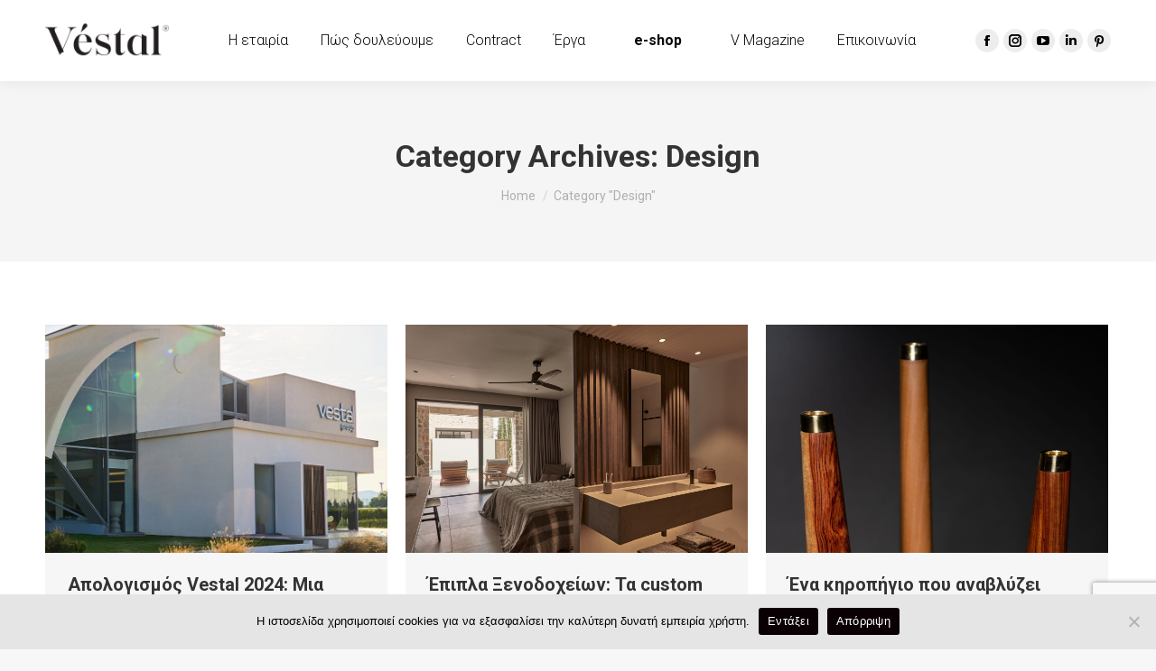

--- FILE ---
content_type: text/html; charset=UTF-8
request_url: https://vestalgroup.gr/category/design/
body_size: 21528
content:
<!DOCTYPE html>
<!--[if !(IE 6) | !(IE 7) | !(IE 8)  ]><!-->
<html lang="el" class="no-js">
<!--<![endif]-->
<head>
	<meta charset="UTF-8" />
		<meta name="viewport" content="width=device-width, initial-scale=1, maximum-scale=1, user-scalable=0">
		<meta name="theme-color" content="#ffffff"/>	<link rel="profile" href="https://gmpg.org/xfn/11" />
	        <script type="text/javascript">
            if (/Android|webOS|iPhone|iPad|iPod|BlackBerry|IEMobile|Opera Mini/i.test(navigator.userAgent)) {
                var originalAddEventListener = EventTarget.prototype.addEventListener,
                    oldWidth = window.innerWidth;

                EventTarget.prototype.addEventListener = function (eventName, eventHandler, useCapture) {
                    if (eventName === "resize") {
                        originalAddEventListener.call(this, eventName, function (event) {
                            if (oldWidth === window.innerWidth) {
                                return;
                            }
                            else if (oldWidth !== window.innerWidth) {
                                oldWidth = window.innerWidth;
                            }
                            if (eventHandler.handleEvent) {
                                eventHandler.handleEvent.call(this, event);
                            }
                            else {
                                eventHandler.call(this, event);
                            };
                        }, useCapture);
                    }
                    else {
                        originalAddEventListener.call(this, eventName, eventHandler, useCapture);
                    };
                };
            };
        </script>
		<meta name='robots' content='index, follow, max-image-preview:large, max-snippet:-1, max-video-preview:-1' />
<link rel="alternate" hreflang="el" href="https://vestalgroup.gr/category/design/" />
<link rel="alternate" hreflang="x-default" href="https://vestalgroup.gr/category/design/" />

	<!-- This site is optimized with the Yoast SEO plugin v21.8 - https://yoast.com/wordpress/plugins/seo/ -->
	<title>Design Archives - Vestal Group Σκουμπουρδής - Έπιπλα ξενοδοχείων</title><link rel="preload" as="style" href="https://fonts.googleapis.com/css?family=Roboto%3A300%2C400%2C500%2C600%2C700%7COpen%20Sans%3A400%2C600%2C700%7CPlayfair%20Display&#038;display=swap" /><link rel="stylesheet" href="https://fonts.googleapis.com/css?family=Roboto%3A300%2C400%2C500%2C600%2C700%7COpen%20Sans%3A400%2C600%2C700%7CPlayfair%20Display&#038;display=swap" media="print" onload="this.media='all'" /><noscript><link rel="stylesheet" href="https://fonts.googleapis.com/css?family=Roboto%3A300%2C400%2C500%2C600%2C700%7COpen%20Sans%3A400%2C600%2C700%7CPlayfair%20Display&#038;display=swap" /></noscript>
	<meta name="description" content="Design Archives - Vestal Group Σκουμπουρδής - Έπιπλα ξενοδοχείων" />
	<link rel="canonical" href="https://vestalgroup.gr/category/design/" />
	<meta property="og:locale" content="el_GR" />
	<meta property="og:type" content="article" />
	<meta property="og:title" content="Design Archives - Vestal Group Σκουμπουρδής - Έπιπλα ξενοδοχείων" />
	<meta property="og:description" content="Design Archives - Vestal Group Σκουμπουρδής - Έπιπλα ξενοδοχείων" />
	<meta property="og:url" content="https://vestalgroup.gr/category/design/" />
	<meta property="og:site_name" content="Vestal Group Σκουμπουρδής - Έπιπλα ξενοδοχείων" />
	<meta name="twitter:card" content="summary_large_image" />
	<script type="application/ld+json" class="yoast-schema-graph">{"@context":"https://schema.org","@graph":[{"@type":"CollectionPage","@id":"https://vestalgroup.gr/category/design/","url":"https://vestalgroup.gr/category/design/","name":"Design Archives - Vestal Group Σκουμπουρδής - Έπιπλα ξενοδοχείων","isPartOf":{"@id":"https://vestalgroup.gr/#website"},"primaryImageOfPage":{"@id":"https://vestalgroup.gr/category/design/#primaryimage"},"image":{"@id":"https://vestalgroup.gr/category/design/#primaryimage"},"thumbnailUrl":"https://vestalgroup.gr/wp-content/uploads/2023/05/Vestal-group.jpg","description":"Design Archives - Vestal Group Σκουμπουρδής - Έπιπλα ξενοδοχείων","breadcrumb":{"@id":"https://vestalgroup.gr/category/design/#breadcrumb"},"inLanguage":"el"},{"@type":"ImageObject","inLanguage":"el","@id":"https://vestalgroup.gr/category/design/#primaryimage","url":"https://vestalgroup.gr/wp-content/uploads/2023/05/Vestal-group.jpg","contentUrl":"https://vestalgroup.gr/wp-content/uploads/2023/05/Vestal-group.jpg","width":830,"height":553,"caption":"Vesyal site"},{"@type":"BreadcrumbList","@id":"https://vestalgroup.gr/category/design/#breadcrumb","itemListElement":[{"@type":"ListItem","position":1,"name":"Home","item":"https://vestalgroup.gr/"},{"@type":"ListItem","position":2,"name":"Design"}]},{"@type":"WebSite","@id":"https://vestalgroup.gr/#website","url":"https://vestalgroup.gr/","name":"Vestal Group Σκουμπουρδής - Έπιπλα ξενοδοχείων","description":"Vestal Group. Η εμπιστοσύνη που δείχνουν οι πελάτες μας στην εταιρεία είναι ο ακρογωνιαίος λίθος του ομίλου Vestal","potentialAction":[{"@type":"SearchAction","target":{"@type":"EntryPoint","urlTemplate":"https://vestalgroup.gr/?s={search_term_string}"},"query-input":"required name=search_term_string"}],"inLanguage":"el"}]}</script>
	<!-- / Yoast SEO plugin. -->


<link rel='dns-prefetch' href='//maps.googleapis.com' />
<link rel='dns-prefetch' href='//fonts.googleapis.com' />
<link href='https://fonts.gstatic.com' crossorigin rel='preconnect' />
<link rel="alternate" type="application/rss+xml" title="Ροή RSS &raquo; Vestal Group Σκουμπουρδής - Έπιπλα ξενοδοχείων" href="https://vestalgroup.gr/feed/" />
<link rel="alternate" type="application/rss+xml" title="Κατηγορία Ροής Vestal Group Σκουμπουρδής - Έπιπλα ξενοδοχείων &raquo; Design" href="https://vestalgroup.gr/category/design/feed/" />
<style type="text/css">
img.wp-smiley,
img.emoji {
	display: inline !important;
	border: none !important;
	box-shadow: none !important;
	height: 1em !important;
	width: 1em !important;
	margin: 0 0.07em !important;
	vertical-align: -0.1em !important;
	background: none !important;
	padding: 0 !important;
}
</style>
	<link rel='stylesheet' id='sbsw_styles-css' href='https://vestalgroup.gr/wp-content/plugins/social-wall/css/social-wall.min.css?ver=2.2' type='text/css' media='all' />
<link rel='stylesheet' id='mec-select2-style-css' href='https://vestalgroup.gr/wp-content/plugins/modern-events-calendar-lite/assets/packages/select2/select2.min.css?ver=6.1.6' type='text/css' media='all' />
<link rel='stylesheet' id='mec-font-icons-css' href='https://vestalgroup.gr/wp-content/plugins/modern-events-calendar-lite/assets/css/iconfonts.css?ver=6.3.2' type='text/css' media='all' />
<link rel='stylesheet' id='mec-frontend-style-css' href='https://vestalgroup.gr/wp-content/plugins/modern-events-calendar-lite/assets/css/frontend.min.css?ver=6.1.6' type='text/css' media='all' />
<link rel='stylesheet' id='mec-tooltip-style-css' href='https://vestalgroup.gr/wp-content/plugins/modern-events-calendar-lite/assets/packages/tooltip/tooltip.css?ver=6.3.2' type='text/css' media='all' />
<link rel='stylesheet' id='mec-tooltip-shadow-style-css' href='https://vestalgroup.gr/wp-content/plugins/modern-events-calendar-lite/assets/packages/tooltip/tooltipster-sideTip-shadow.min.css?ver=6.3.2' type='text/css' media='all' />
<link rel='stylesheet' id='featherlight-css' href='https://vestalgroup.gr/wp-content/plugins/modern-events-calendar-lite/assets/packages/featherlight/featherlight.css?ver=6.3.2' type='text/css' media='all' />
<link rel='stylesheet' id='mec-lity-style-css' href='https://vestalgroup.gr/wp-content/plugins/modern-events-calendar-lite/assets/packages/lity/lity.min.css?ver=6.3.2' type='text/css' media='all' />
<link rel='stylesheet' id='mec-general-calendar-style-css' href='https://vestalgroup.gr/wp-content/plugins/modern-events-calendar-lite/assets/css/mec-general-calendar.css?ver=6.3.2' type='text/css' media='all' />
<link rel='stylesheet' id='sbi_styles-css' href='https://vestalgroup.gr/wp-content/plugins/instagram-feed-pro/css/sbi-styles.min.css?ver=6.3.5' type='text/css' media='all' />
<link rel='stylesheet' id='wp-block-library-css' href='https://vestalgroup.gr/wp-includes/css/dist/block-library/style.min.css?ver=6.3.2' type='text/css' media='all' />
<style id='wp-block-library-theme-inline-css' type='text/css'>
.wp-block-audio figcaption{color:#555;font-size:13px;text-align:center}.is-dark-theme .wp-block-audio figcaption{color:hsla(0,0%,100%,.65)}.wp-block-audio{margin:0 0 1em}.wp-block-code{border:1px solid #ccc;border-radius:4px;font-family:Menlo,Consolas,monaco,monospace;padding:.8em 1em}.wp-block-embed figcaption{color:#555;font-size:13px;text-align:center}.is-dark-theme .wp-block-embed figcaption{color:hsla(0,0%,100%,.65)}.wp-block-embed{margin:0 0 1em}.blocks-gallery-caption{color:#555;font-size:13px;text-align:center}.is-dark-theme .blocks-gallery-caption{color:hsla(0,0%,100%,.65)}.wp-block-image figcaption{color:#555;font-size:13px;text-align:center}.is-dark-theme .wp-block-image figcaption{color:hsla(0,0%,100%,.65)}.wp-block-image{margin:0 0 1em}.wp-block-pullquote{border-bottom:4px solid;border-top:4px solid;color:currentColor;margin-bottom:1.75em}.wp-block-pullquote cite,.wp-block-pullquote footer,.wp-block-pullquote__citation{color:currentColor;font-size:.8125em;font-style:normal;text-transform:uppercase}.wp-block-quote{border-left:.25em solid;margin:0 0 1.75em;padding-left:1em}.wp-block-quote cite,.wp-block-quote footer{color:currentColor;font-size:.8125em;font-style:normal;position:relative}.wp-block-quote.has-text-align-right{border-left:none;border-right:.25em solid;padding-left:0;padding-right:1em}.wp-block-quote.has-text-align-center{border:none;padding-left:0}.wp-block-quote.is-large,.wp-block-quote.is-style-large,.wp-block-quote.is-style-plain{border:none}.wp-block-search .wp-block-search__label{font-weight:700}.wp-block-search__button{border:1px solid #ccc;padding:.375em .625em}:where(.wp-block-group.has-background){padding:1.25em 2.375em}.wp-block-separator.has-css-opacity{opacity:.4}.wp-block-separator{border:none;border-bottom:2px solid;margin-left:auto;margin-right:auto}.wp-block-separator.has-alpha-channel-opacity{opacity:1}.wp-block-separator:not(.is-style-wide):not(.is-style-dots){width:100px}.wp-block-separator.has-background:not(.is-style-dots){border-bottom:none;height:1px}.wp-block-separator.has-background:not(.is-style-wide):not(.is-style-dots){height:2px}.wp-block-table{margin:0 0 1em}.wp-block-table td,.wp-block-table th{word-break:normal}.wp-block-table figcaption{color:#555;font-size:13px;text-align:center}.is-dark-theme .wp-block-table figcaption{color:hsla(0,0%,100%,.65)}.wp-block-video figcaption{color:#555;font-size:13px;text-align:center}.is-dark-theme .wp-block-video figcaption{color:hsla(0,0%,100%,.65)}.wp-block-video{margin:0 0 1em}.wp-block-template-part.has-background{margin-bottom:0;margin-top:0;padding:1.25em 2.375em}
</style>
<style id='classic-theme-styles-inline-css' type='text/css'>
/*! This file is auto-generated */
.wp-block-button__link{color:#fff;background-color:#32373c;border-radius:9999px;box-shadow:none;text-decoration:none;padding:calc(.667em + 2px) calc(1.333em + 2px);font-size:1.125em}.wp-block-file__button{background:#32373c;color:#fff;text-decoration:none}
</style>
<style id='global-styles-inline-css' type='text/css'>
body{--wp--preset--color--black: #000000;--wp--preset--color--cyan-bluish-gray: #abb8c3;--wp--preset--color--white: #FFF;--wp--preset--color--pale-pink: #f78da7;--wp--preset--color--vivid-red: #cf2e2e;--wp--preset--color--luminous-vivid-orange: #ff6900;--wp--preset--color--luminous-vivid-amber: #fcb900;--wp--preset--color--light-green-cyan: #7bdcb5;--wp--preset--color--vivid-green-cyan: #00d084;--wp--preset--color--pale-cyan-blue: #8ed1fc;--wp--preset--color--vivid-cyan-blue: #0693e3;--wp--preset--color--vivid-purple: #9b51e0;--wp--preset--color--accent: #ffffff;--wp--preset--color--dark-gray: #111;--wp--preset--color--light-gray: #767676;--wp--preset--gradient--vivid-cyan-blue-to-vivid-purple: linear-gradient(135deg,rgba(6,147,227,1) 0%,rgb(155,81,224) 100%);--wp--preset--gradient--light-green-cyan-to-vivid-green-cyan: linear-gradient(135deg,rgb(122,220,180) 0%,rgb(0,208,130) 100%);--wp--preset--gradient--luminous-vivid-amber-to-luminous-vivid-orange: linear-gradient(135deg,rgba(252,185,0,1) 0%,rgba(255,105,0,1) 100%);--wp--preset--gradient--luminous-vivid-orange-to-vivid-red: linear-gradient(135deg,rgba(255,105,0,1) 0%,rgb(207,46,46) 100%);--wp--preset--gradient--very-light-gray-to-cyan-bluish-gray: linear-gradient(135deg,rgb(238,238,238) 0%,rgb(169,184,195) 100%);--wp--preset--gradient--cool-to-warm-spectrum: linear-gradient(135deg,rgb(74,234,220) 0%,rgb(151,120,209) 20%,rgb(207,42,186) 40%,rgb(238,44,130) 60%,rgb(251,105,98) 80%,rgb(254,248,76) 100%);--wp--preset--gradient--blush-light-purple: linear-gradient(135deg,rgb(255,206,236) 0%,rgb(152,150,240) 100%);--wp--preset--gradient--blush-bordeaux: linear-gradient(135deg,rgb(254,205,165) 0%,rgb(254,45,45) 50%,rgb(107,0,62) 100%);--wp--preset--gradient--luminous-dusk: linear-gradient(135deg,rgb(255,203,112) 0%,rgb(199,81,192) 50%,rgb(65,88,208) 100%);--wp--preset--gradient--pale-ocean: linear-gradient(135deg,rgb(255,245,203) 0%,rgb(182,227,212) 50%,rgb(51,167,181) 100%);--wp--preset--gradient--electric-grass: linear-gradient(135deg,rgb(202,248,128) 0%,rgb(113,206,126) 100%);--wp--preset--gradient--midnight: linear-gradient(135deg,rgb(2,3,129) 0%,rgb(40,116,252) 100%);--wp--preset--font-size--small: 13px;--wp--preset--font-size--medium: 20px;--wp--preset--font-size--large: 36px;--wp--preset--font-size--x-large: 42px;--wp--preset--spacing--20: 0.44rem;--wp--preset--spacing--30: 0.67rem;--wp--preset--spacing--40: 1rem;--wp--preset--spacing--50: 1.5rem;--wp--preset--spacing--60: 2.25rem;--wp--preset--spacing--70: 3.38rem;--wp--preset--spacing--80: 5.06rem;--wp--preset--shadow--natural: 6px 6px 9px rgba(0, 0, 0, 0.2);--wp--preset--shadow--deep: 12px 12px 50px rgba(0, 0, 0, 0.4);--wp--preset--shadow--sharp: 6px 6px 0px rgba(0, 0, 0, 0.2);--wp--preset--shadow--outlined: 6px 6px 0px -3px rgba(255, 255, 255, 1), 6px 6px rgba(0, 0, 0, 1);--wp--preset--shadow--crisp: 6px 6px 0px rgba(0, 0, 0, 1);}:where(.is-layout-flex){gap: 0.5em;}:where(.is-layout-grid){gap: 0.5em;}body .is-layout-flow > .alignleft{float: left;margin-inline-start: 0;margin-inline-end: 2em;}body .is-layout-flow > .alignright{float: right;margin-inline-start: 2em;margin-inline-end: 0;}body .is-layout-flow > .aligncenter{margin-left: auto !important;margin-right: auto !important;}body .is-layout-constrained > .alignleft{float: left;margin-inline-start: 0;margin-inline-end: 2em;}body .is-layout-constrained > .alignright{float: right;margin-inline-start: 2em;margin-inline-end: 0;}body .is-layout-constrained > .aligncenter{margin-left: auto !important;margin-right: auto !important;}body .is-layout-constrained > :where(:not(.alignleft):not(.alignright):not(.alignfull)){max-width: var(--wp--style--global--content-size);margin-left: auto !important;margin-right: auto !important;}body .is-layout-constrained > .alignwide{max-width: var(--wp--style--global--wide-size);}body .is-layout-flex{display: flex;}body .is-layout-flex{flex-wrap: wrap;align-items: center;}body .is-layout-flex > *{margin: 0;}body .is-layout-grid{display: grid;}body .is-layout-grid > *{margin: 0;}:where(.wp-block-columns.is-layout-flex){gap: 2em;}:where(.wp-block-columns.is-layout-grid){gap: 2em;}:where(.wp-block-post-template.is-layout-flex){gap: 1.25em;}:where(.wp-block-post-template.is-layout-grid){gap: 1.25em;}.has-black-color{color: var(--wp--preset--color--black) !important;}.has-cyan-bluish-gray-color{color: var(--wp--preset--color--cyan-bluish-gray) !important;}.has-white-color{color: var(--wp--preset--color--white) !important;}.has-pale-pink-color{color: var(--wp--preset--color--pale-pink) !important;}.has-vivid-red-color{color: var(--wp--preset--color--vivid-red) !important;}.has-luminous-vivid-orange-color{color: var(--wp--preset--color--luminous-vivid-orange) !important;}.has-luminous-vivid-amber-color{color: var(--wp--preset--color--luminous-vivid-amber) !important;}.has-light-green-cyan-color{color: var(--wp--preset--color--light-green-cyan) !important;}.has-vivid-green-cyan-color{color: var(--wp--preset--color--vivid-green-cyan) !important;}.has-pale-cyan-blue-color{color: var(--wp--preset--color--pale-cyan-blue) !important;}.has-vivid-cyan-blue-color{color: var(--wp--preset--color--vivid-cyan-blue) !important;}.has-vivid-purple-color{color: var(--wp--preset--color--vivid-purple) !important;}.has-black-background-color{background-color: var(--wp--preset--color--black) !important;}.has-cyan-bluish-gray-background-color{background-color: var(--wp--preset--color--cyan-bluish-gray) !important;}.has-white-background-color{background-color: var(--wp--preset--color--white) !important;}.has-pale-pink-background-color{background-color: var(--wp--preset--color--pale-pink) !important;}.has-vivid-red-background-color{background-color: var(--wp--preset--color--vivid-red) !important;}.has-luminous-vivid-orange-background-color{background-color: var(--wp--preset--color--luminous-vivid-orange) !important;}.has-luminous-vivid-amber-background-color{background-color: var(--wp--preset--color--luminous-vivid-amber) !important;}.has-light-green-cyan-background-color{background-color: var(--wp--preset--color--light-green-cyan) !important;}.has-vivid-green-cyan-background-color{background-color: var(--wp--preset--color--vivid-green-cyan) !important;}.has-pale-cyan-blue-background-color{background-color: var(--wp--preset--color--pale-cyan-blue) !important;}.has-vivid-cyan-blue-background-color{background-color: var(--wp--preset--color--vivid-cyan-blue) !important;}.has-vivid-purple-background-color{background-color: var(--wp--preset--color--vivid-purple) !important;}.has-black-border-color{border-color: var(--wp--preset--color--black) !important;}.has-cyan-bluish-gray-border-color{border-color: var(--wp--preset--color--cyan-bluish-gray) !important;}.has-white-border-color{border-color: var(--wp--preset--color--white) !important;}.has-pale-pink-border-color{border-color: var(--wp--preset--color--pale-pink) !important;}.has-vivid-red-border-color{border-color: var(--wp--preset--color--vivid-red) !important;}.has-luminous-vivid-orange-border-color{border-color: var(--wp--preset--color--luminous-vivid-orange) !important;}.has-luminous-vivid-amber-border-color{border-color: var(--wp--preset--color--luminous-vivid-amber) !important;}.has-light-green-cyan-border-color{border-color: var(--wp--preset--color--light-green-cyan) !important;}.has-vivid-green-cyan-border-color{border-color: var(--wp--preset--color--vivid-green-cyan) !important;}.has-pale-cyan-blue-border-color{border-color: var(--wp--preset--color--pale-cyan-blue) !important;}.has-vivid-cyan-blue-border-color{border-color: var(--wp--preset--color--vivid-cyan-blue) !important;}.has-vivid-purple-border-color{border-color: var(--wp--preset--color--vivid-purple) !important;}.has-vivid-cyan-blue-to-vivid-purple-gradient-background{background: var(--wp--preset--gradient--vivid-cyan-blue-to-vivid-purple) !important;}.has-light-green-cyan-to-vivid-green-cyan-gradient-background{background: var(--wp--preset--gradient--light-green-cyan-to-vivid-green-cyan) !important;}.has-luminous-vivid-amber-to-luminous-vivid-orange-gradient-background{background: var(--wp--preset--gradient--luminous-vivid-amber-to-luminous-vivid-orange) !important;}.has-luminous-vivid-orange-to-vivid-red-gradient-background{background: var(--wp--preset--gradient--luminous-vivid-orange-to-vivid-red) !important;}.has-very-light-gray-to-cyan-bluish-gray-gradient-background{background: var(--wp--preset--gradient--very-light-gray-to-cyan-bluish-gray) !important;}.has-cool-to-warm-spectrum-gradient-background{background: var(--wp--preset--gradient--cool-to-warm-spectrum) !important;}.has-blush-light-purple-gradient-background{background: var(--wp--preset--gradient--blush-light-purple) !important;}.has-blush-bordeaux-gradient-background{background: var(--wp--preset--gradient--blush-bordeaux) !important;}.has-luminous-dusk-gradient-background{background: var(--wp--preset--gradient--luminous-dusk) !important;}.has-pale-ocean-gradient-background{background: var(--wp--preset--gradient--pale-ocean) !important;}.has-electric-grass-gradient-background{background: var(--wp--preset--gradient--electric-grass) !important;}.has-midnight-gradient-background{background: var(--wp--preset--gradient--midnight) !important;}.has-small-font-size{font-size: var(--wp--preset--font-size--small) !important;}.has-medium-font-size{font-size: var(--wp--preset--font-size--medium) !important;}.has-large-font-size{font-size: var(--wp--preset--font-size--large) !important;}.has-x-large-font-size{font-size: var(--wp--preset--font-size--x-large) !important;}
.wp-block-navigation a:where(:not(.wp-element-button)){color: inherit;}
:where(.wp-block-post-template.is-layout-flex){gap: 1.25em;}:where(.wp-block-post-template.is-layout-grid){gap: 1.25em;}
:where(.wp-block-columns.is-layout-flex){gap: 2em;}:where(.wp-block-columns.is-layout-grid){gap: 2em;}
.wp-block-pullquote{font-size: 1.5em;line-height: 1.6;}
</style>
<link rel='stylesheet' id='contact-form-7-css' href='https://vestalgroup.gr/wp-content/plugins/contact-form-7/includes/css/styles.css?ver=5.8.6' type='text/css' media='all' />
<link rel='stylesheet' id='ctf_styles-css' href='https://vestalgroup.gr/wp-content/plugins/custom-twitter-feeds/css/ctf-styles.min.css?ver=2.2.1' type='text/css' media='all' />
<link rel='stylesheet' id='tp_twitter_plugin_css-css' href='https://vestalgroup.gr/wp-content/plugins/recent-tweets-widget/tp_twitter_plugin.css?ver=1.0' type='text/css' media='screen' />
<link rel='stylesheet' id='wp-video-popup-css' href='https://vestalgroup.gr/wp-content/plugins/responsive-youtube-vimeo-popup/assets/css/wp-video-popup.css?ver=2.9.4' type='text/css' media='all' />
<link rel='stylesheet' id='uaf_client_css-css' href='https://vestalgroup.gr/wp-content/uploads/useanyfont/uaf.css?ver=1704974081' type='text/css' media='all' />
<link rel='stylesheet' id='cff-css' href='https://vestalgroup.gr/wp-content/plugins/custom-facebook-feed-pro/assets/css/cff-style.min.css?ver=4.5.3' type='text/css' media='all' />
<link rel='stylesheet' id='wpml-menu-item-0-css' href='//vestalgroup.gr/wp-content/plugins/sitepress-multilingual-cms/templates/language-switchers/menu-item/style.min.css?ver=1' type='text/css' media='all' />
<link rel='stylesheet' id='mc4wp-form-themes-css' href='https://vestalgroup.gr/wp-content/plugins/mailchimp-for-wp/assets/css/form-themes.css?ver=4.9.11' type='text/css' media='all' />
<link rel='stylesheet' id='the7-icomoon-pixeden-stroke-32x32-css' href='https://vestalgroup.gr/wp-content/uploads/smile_fonts/icomoon-pixeden-stroke-32x32/icomoon-pixeden-stroke-32x32.css?ver=6.3.2' type='text/css' media='all' />
<link rel='stylesheet' id='the7-icomoon-icomoonfree-16x16-css' href='https://vestalgroup.gr/wp-content/uploads/smile_fonts/icomoon-icomoonfree-16x16/icomoon-icomoonfree-16x16.css?ver=6.3.2' type='text/css' media='all' />
<link rel='stylesheet' id='cookie-notice-front-css' href='https://vestalgroup.gr/wp-content/plugins/cookie-notice/css/front.min.css?ver=2.4.13' type='text/css' media='all' />
<link rel='stylesheet' id='js_composer_front-css' href='https://vestalgroup.gr/wp-content/plugins/js_composer/assets/css/js_composer.min.css?ver=6.7.0' type='text/css' media='all' />

<link rel='stylesheet' id='dt-main-css' href='https://vestalgroup.gr/wp-content/themes/dt-the7/css/main.min.css?ver=10.0.0' type='text/css' media='all' />
<style id='dt-main-inline-css' type='text/css'>
body #load {
  display: block;
  height: 100%;
  overflow: hidden;
  position: fixed;
  width: 100%;
  z-index: 9901;
  opacity: 1;
  visibility: visible;
  transition: all .35s ease-out;
}
.load-wrap {
  width: 100%;
  height: 100%;
  background-position: center center;
  background-repeat: no-repeat;
  text-align: center;
}
.load-wrap > svg {
  position: absolute;
  top: 50%;
  left: 50%;
  transform: translate(-50%,-50%);
}
#load {
  background: var(--the7-elementor-beautiful-loading-bg,#ffffff);
}

</style>
<link rel='stylesheet' id='the7-font-css' href='https://vestalgroup.gr/wp-content/themes/dt-the7/fonts/icomoon-the7-font/icomoon-the7-font.min.css?ver=10.0.0' type='text/css' media='all' />
<link rel='stylesheet' id='the7-awesome-fonts-css' href='https://vestalgroup.gr/wp-content/themes/dt-the7/fonts/FontAwesome/css/all.min.css?ver=10.0.0' type='text/css' media='all' />
<link rel='stylesheet' id='the7-awesome-fonts-back-css' href='https://vestalgroup.gr/wp-content/themes/dt-the7/fonts/FontAwesome/back-compat.min.css?ver=10.0.0' type='text/css' media='all' />
<link rel='stylesheet' id='the7-custom-scrollbar-css' href='https://vestalgroup.gr/wp-content/themes/dt-the7/lib/custom-scrollbar/custom-scrollbar.min.css?ver=10.0.0' type='text/css' media='all' />
<link rel='stylesheet' id='the7-wpbakery-css' href='https://vestalgroup.gr/wp-content/themes/dt-the7/css/wpbakery.min.css?ver=10.0.0' type='text/css' media='all' />
<link rel='stylesheet' id='the7-core-css' href='https://vestalgroup.gr/wp-content/plugins/dt-the7-core/assets/css/post-type.min.css?ver=2.5.7.1' type='text/css' media='all' />
<link rel='stylesheet' id='the7-css-vars-css' href='https://vestalgroup.gr/wp-content/uploads/the7-css/css-vars.css?ver=fccbae947c87' type='text/css' media='all' />
<link rel='stylesheet' id='dt-custom-css' href='https://vestalgroup.gr/wp-content/uploads/the7-css/custom.css?ver=fccbae947c87' type='text/css' media='all' />
<link rel='stylesheet' id='dt-media-css' href='https://vestalgroup.gr/wp-content/uploads/the7-css/media.css?ver=fccbae947c87' type='text/css' media='all' />
<link rel='stylesheet' id='the7-mega-menu-css' href='https://vestalgroup.gr/wp-content/uploads/the7-css/mega-menu.css?ver=fccbae947c87' type='text/css' media='all' />
<link rel='stylesheet' id='the7-elements-albums-portfolio-css' href='https://vestalgroup.gr/wp-content/uploads/the7-css/the7-elements-albums-portfolio.css?ver=fccbae947c87' type='text/css' media='all' />
<link rel='stylesheet' id='the7-elements-css' href='https://vestalgroup.gr/wp-content/uploads/the7-css/post-type-dynamic.css?ver=fccbae947c87' type='text/css' media='all' />
<link rel='stylesheet' id='style-css' href='https://vestalgroup.gr/wp-content/themes/dt-the7-child/style.css?ver=10.0.0' type='text/css' media='all' />
<link rel='stylesheet' id='ultimate-vc-addons-style-min-css' href='https://vestalgroup.gr/wp-content/plugins/Ultimate_VC_Addons/assets/min-css/ultimate.min.css?ver=3.19.11' type='text/css' media='all' />
<link rel='stylesheet' id='ultimate-vc-addons-icons-css' href='https://vestalgroup.gr/wp-content/plugins/Ultimate_VC_Addons/assets/css/icons.css?ver=3.19.11' type='text/css' media='all' />
<link rel='stylesheet' id='ultimate-vc-addons-vidcons-css' href='https://vestalgroup.gr/wp-content/plugins/Ultimate_VC_Addons/assets/fonts/vidcons.css?ver=3.19.11' type='text/css' media='all' />
<script type='text/javascript' src='https://vestalgroup.gr/wp-includes/js/jquery/jquery.min.js?ver=3.7.0' id='jquery-core-js'></script>
<script type='text/javascript' src='https://vestalgroup.gr/wp-includes/js/jquery/jquery-migrate.min.js?ver=3.4.1' id='jquery-migrate-js'></script>
<script type='text/javascript' id='wpml-cookie-js-extra'>
/* <![CDATA[ */
var wpml_cookies = {"wp-wpml_current_language":{"value":"el","expires":1,"path":"\/"}};
var wpml_cookies = {"wp-wpml_current_language":{"value":"el","expires":1,"path":"\/"}};
/* ]]> */
</script>
<script type='text/javascript' src='https://vestalgroup.gr/wp-content/plugins/sitepress-multilingual-cms/res/js/cookies/language-cookie.js?ver=4.5.14' id='wpml-cookie-js'></script>
<script type='text/javascript' src='https://vestalgroup.gr/wp-includes/js/jquery/ui/core.min.js?ver=1.13.2' id='jquery-ui-core-js'></script>
<script type='text/javascript' src='https://vestalgroup.gr/wp-content/plugins/modern-events-calendar-lite/assets/js/mec-general-calendar.js?ver=6.1.6' id='mec-general-calendar-script-js'></script>
<script type='text/javascript' id='mec-frontend-script-js-extra'>
/* <![CDATA[ */
var mecdata = {"day":"day","days":"days","hour":"hour","hours":"hours","minute":"minute","minutes":"minutes","second":"second","seconds":"seconds","elementor_edit_mode":"no","recapcha_key":"","ajax_url":"https:\/\/vestalgroup.gr\/wp-admin\/admin-ajax.php","fes_nonce":"96704250e1","current_year":"2026","current_month":"01","datepicker_format":"yy-mm-dd"};
/* ]]> */
</script>
<script type='text/javascript' src='https://vestalgroup.gr/wp-content/plugins/modern-events-calendar-lite/assets/js/frontend.js?ver=6.1.6' id='mec-frontend-script-js'></script>
<script type='text/javascript' src='https://vestalgroup.gr/wp-content/plugins/modern-events-calendar-lite/assets/js/events.js?ver=6.1.6' id='mec-events-script-js'></script>
<script async id="cookie-notice-front-js-before" type="text/javascript">
var cnArgs = {"ajaxUrl":"https:\/\/vestalgroup.gr\/wp-admin\/admin-ajax.php","nonce":"4e71e9dd3f","hideEffect":"fade","position":"bottom","onScroll":false,"onScrollOffset":100,"onClick":false,"cookieName":"cookie_notice_accepted","cookieTime":2592000,"cookieTimeRejected":2592000,"globalCookie":false,"redirection":false,"cache":true,"revokeCookies":false,"revokeCookiesOpt":"automatic"};
</script>
<script async type='text/javascript' src='https://vestalgroup.gr/wp-content/plugins/cookie-notice/js/front.min.js?ver=2.4.13' id='cookie-notice-front-js'></script>
<script type='text/javascript' id='dt-above-fold-js-extra'>
/* <![CDATA[ */
var dtLocal = {"themeUrl":"https:\/\/vestalgroup.gr\/wp-content\/themes\/dt-the7","passText":"To view this protected post, enter the password below:","moreButtonText":{"loading":"Loading...","loadMore":"Load more"},"postID":"19112","ajaxurl":"https:\/\/vestalgroup.gr\/wp-admin\/admin-ajax.php","REST":{"baseUrl":"https:\/\/vestalgroup.gr\/wp-json\/the7\/v1","endpoints":{"sendMail":"\/send-mail"}},"contactMessages":{"required":"One or more fields have an error. Please check and try again.","terms":"Please accept the privacy policy.","fillTheCaptchaError":"Please, fill the captcha."},"captchaSiteKey":"","ajaxNonce":"c35b7152ad","pageData":{"type":"archive","template":"archive","layout":"masonry"},"themeSettings":{"smoothScroll":"off","lazyLoading":false,"accentColor":{"mode":"solid","color":"#ffffff"},"desktopHeader":{"height":90},"ToggleCaptionEnabled":"disabled","ToggleCaption":"Navigation","floatingHeader":{"showAfter":94,"showMenu":true,"height":60,"logo":{"showLogo":true,"html":"<img class=\" preload-me\" src=\"https:\/\/vestalgroup.gr\/wp-content\/uploads\/2023\/09\/VESTAL-logopng.png\" srcset=\"https:\/\/vestalgroup.gr\/wp-content\/uploads\/2023\/09\/VESTAL-logopng.png 600w, https:\/\/vestalgroup.gr\/wp-content\/uploads\/2023\/09\/VESTAL-logopng.png 600w\" width=\"600\" height=\"168\"   sizes=\"600px\" alt=\"Vestal Group \u03a3\u03ba\u03bf\u03c5\u03bc\u03c0\u03bf\u03c5\u03c1\u03b4\u03ae\u03c2 - \u0388\u03c0\u03b9\u03c0\u03bb\u03b1 \u03be\u03b5\u03bd\u03bf\u03b4\u03bf\u03c7\u03b5\u03af\u03c9\u03bd\" \/>","url":"https:\/\/vestalgroup.gr\/"}},"topLine":{"floatingTopLine":{"logo":{"showLogo":false,"html":""}}},"mobileHeader":{"firstSwitchPoint":992,"secondSwitchPoint":778,"firstSwitchPointHeight":60,"secondSwitchPointHeight":60,"mobileToggleCaptionEnabled":"disabled","mobileToggleCaption":"Menu"},"stickyMobileHeaderFirstSwitch":{"logo":{"html":"<img class=\" preload-me\" src=\"https:\/\/vestalgroup.gr\/wp-content\/uploads\/2021\/11\/VestalLogosmall.png\" srcset=\"https:\/\/vestalgroup.gr\/wp-content\/uploads\/2021\/11\/VestalLogosmall.png 150w, https:\/\/vestalgroup.gr\/wp-content\/uploads\/2021\/11\/VestalLogosmall.png 150w\" width=\"150\" height=\"52\"   sizes=\"150px\" alt=\"Vestal Group \u03a3\u03ba\u03bf\u03c5\u03bc\u03c0\u03bf\u03c5\u03c1\u03b4\u03ae\u03c2 - \u0388\u03c0\u03b9\u03c0\u03bb\u03b1 \u03be\u03b5\u03bd\u03bf\u03b4\u03bf\u03c7\u03b5\u03af\u03c9\u03bd\" \/>"}},"stickyMobileHeaderSecondSwitch":{"logo":{"html":"<img class=\" preload-me\" src=\"https:\/\/vestalgroup.gr\/wp-content\/uploads\/2021\/11\/VestalLogosmall.png\" srcset=\"https:\/\/vestalgroup.gr\/wp-content\/uploads\/2021\/11\/VestalLogosmall.png 150w, https:\/\/vestalgroup.gr\/wp-content\/uploads\/2021\/11\/VestalLogosmall.png 150w\" width=\"150\" height=\"52\"   sizes=\"150px\" alt=\"Vestal Group \u03a3\u03ba\u03bf\u03c5\u03bc\u03c0\u03bf\u03c5\u03c1\u03b4\u03ae\u03c2 - \u0388\u03c0\u03b9\u03c0\u03bb\u03b1 \u03be\u03b5\u03bd\u03bf\u03b4\u03bf\u03c7\u03b5\u03af\u03c9\u03bd\" \/>"}},"content":{"textColor":"#0a0808","headerColor":"#333333"},"sidebar":{"switchPoint":992},"boxedWidth":"1280px","stripes":{"stripe1":{"textColor":"#787d85","headerColor":"#3b3f4a"},"stripe2":{"textColor":"#8b9199","headerColor":"#ffffff"},"stripe3":{"textColor":"#ffffff","headerColor":"#ffffff"}}},"VCMobileScreenWidth":"778"};
var dtShare = {"shareButtonText":{"facebook":"Share on Facebook","twitter":"Tweet","pinterest":"Pin it","linkedin":"Share on Linkedin","whatsapp":"Share on Whatsapp"},"overlayOpacity":"85"};
/* ]]> */
</script>
<script type='text/javascript' src='https://vestalgroup.gr/wp-content/themes/dt-the7/js/above-the-fold.min.js?ver=10.0.0' id='dt-above-fold-js'></script>
<script type='text/javascript' src='https://vestalgroup.gr/wp-content/plugins/Ultimate_VC_Addons/assets/min-js/modernizr-custom.min.js?ver=3.19.11' id='ultimate-vc-addons-modernizr-js'></script>
<script type='text/javascript' src='https://vestalgroup.gr/wp-content/plugins/Ultimate_VC_Addons/assets/min-js/jquery-ui.min.js?ver=3.19.11' id='jquery_ui-js'></script>
<script type='text/javascript' src='https://maps.googleapis.com/maps/api/js' id='ultimate-vc-addons-googleapis-js'></script>
<script type='text/javascript' src='https://vestalgroup.gr/wp-includes/js/jquery/ui/mouse.min.js?ver=1.13.2' id='jquery-ui-mouse-js'></script>
<script type='text/javascript' src='https://vestalgroup.gr/wp-includes/js/jquery/ui/slider.min.js?ver=1.13.2' id='jquery-ui-slider-js'></script>
<script type='text/javascript' src='https://vestalgroup.gr/wp-content/plugins/Ultimate_VC_Addons/assets/min-js/jquery-ui-labeledslider.min.js?ver=3.19.11' id='ultimate-vc-addons_range_tick-js'></script>
<script type='text/javascript' src='https://vestalgroup.gr/wp-content/plugins/Ultimate_VC_Addons/assets/min-js/ultimate.min.js?ver=3.19.11' id='ultimate-vc-addons-script-js'></script>
<script type='text/javascript' src='https://vestalgroup.gr/wp-content/plugins/Ultimate_VC_Addons/assets/min-js/modal-all.min.js?ver=3.19.11' id='ultimate-vc-addons-modal-all-js'></script>
<script type='text/javascript' src='https://vestalgroup.gr/wp-content/plugins/Ultimate_VC_Addons/assets/min-js/jparallax.min.js?ver=3.19.11' id='ultimate-vc-addons-jquery.shake-js'></script>
<script type='text/javascript' src='https://vestalgroup.gr/wp-content/plugins/Ultimate_VC_Addons/assets/min-js/vhparallax.min.js?ver=3.19.11' id='ultimate-vc-addons-jquery.vhparallax-js'></script>
<script type='text/javascript' src='https://vestalgroup.gr/wp-content/plugins/Ultimate_VC_Addons/assets/min-js/ultimate_bg.min.js?ver=3.19.11' id='ultimate-vc-addons-row-bg-js'></script>
<script type='text/javascript' src='https://vestalgroup.gr/wp-content/plugins/Ultimate_VC_Addons/assets/min-js/mb-YTPlayer.min.js?ver=3.19.11' id='ultimate-vc-addons-jquery.ytplayer-js'></script>
<link rel="https://api.w.org/" href="https://vestalgroup.gr/wp-json/" /><link rel="alternate" type="application/json" href="https://vestalgroup.gr/wp-json/wp/v2/categories/17" /><link rel="EditURI" type="application/rsd+xml" title="RSD" href="https://vestalgroup.gr/xmlrpc.php?rsd" />
<meta name="generator" content="WordPress 6.3.2" />
<meta name="generator" content="WPML ver:4.5.14 stt:1,13;" />
<!-- Custom Facebook Feed JS vars -->
<script type="text/javascript">
var cffsiteurl = "https://vestalgroup.gr/wp-content/plugins";
var cffajaxurl = "https://vestalgroup.gr/wp-admin/admin-ajax.php";


var cfflinkhashtags = "false";
</script>
<!-- Google tag (gtag.js) -->
<script async src="https://www.googletagmanager.com/gtag/js?id=G-E358BJBGZC"></script>
<script>
  window.dataLayer = window.dataLayer || [];
  function gtag(){dataLayer.push(arguments);}
  gtag('js', new Date());

  gtag('config', 'G-E358BJBGZC');
</script>

<meta name="generator" content="Powered by WPBakery Page Builder - drag and drop page builder for WordPress."/>
<meta name="generator" content="Powered by Slider Revolution 6.5.8 - responsive, Mobile-Friendly Slider Plugin for WordPress with comfortable drag and drop interface." />
<script type="text/javascript" id="the7-loader-script">
document.addEventListener("DOMContentLoaded", function(event) {
	var load = document.getElementById("load");
	if(!load.classList.contains('loader-removed')){
		var removeLoading = setTimeout(function() {
			load.className += " loader-removed";
		}, 300);
	}
});
</script>
		<link rel="icon" href="https://vestalgroup.gr/wp-content/uploads/2023/04/favicon.png" type="image/png" sizes="16x16"/><link rel="icon" href="https://vestalgroup.gr/wp-content/uploads/2023/04/favicon.png" type="image/png" sizes="32x32"/><script type="text/javascript">function setREVStartSize(e){
			//window.requestAnimationFrame(function() {				 
				window.RSIW = window.RSIW===undefined ? window.innerWidth : window.RSIW;	
				window.RSIH = window.RSIH===undefined ? window.innerHeight : window.RSIH;	
				try {								
					var pw = document.getElementById(e.c).parentNode.offsetWidth,
						newh;
					pw = pw===0 || isNaN(pw) ? window.RSIW : pw;
					e.tabw = e.tabw===undefined ? 0 : parseInt(e.tabw);
					e.thumbw = e.thumbw===undefined ? 0 : parseInt(e.thumbw);
					e.tabh = e.tabh===undefined ? 0 : parseInt(e.tabh);
					e.thumbh = e.thumbh===undefined ? 0 : parseInt(e.thumbh);
					e.tabhide = e.tabhide===undefined ? 0 : parseInt(e.tabhide);
					e.thumbhide = e.thumbhide===undefined ? 0 : parseInt(e.thumbhide);
					e.mh = e.mh===undefined || e.mh=="" || e.mh==="auto" ? 0 : parseInt(e.mh,0);		
					if(e.layout==="fullscreen" || e.l==="fullscreen") 						
						newh = Math.max(e.mh,window.RSIH);					
					else{					
						e.gw = Array.isArray(e.gw) ? e.gw : [e.gw];
						for (var i in e.rl) if (e.gw[i]===undefined || e.gw[i]===0) e.gw[i] = e.gw[i-1];					
						e.gh = e.el===undefined || e.el==="" || (Array.isArray(e.el) && e.el.length==0)? e.gh : e.el;
						e.gh = Array.isArray(e.gh) ? e.gh : [e.gh];
						for (var i in e.rl) if (e.gh[i]===undefined || e.gh[i]===0) e.gh[i] = e.gh[i-1];
											
						var nl = new Array(e.rl.length),
							ix = 0,						
							sl;					
						e.tabw = e.tabhide>=pw ? 0 : e.tabw;
						e.thumbw = e.thumbhide>=pw ? 0 : e.thumbw;
						e.tabh = e.tabhide>=pw ? 0 : e.tabh;
						e.thumbh = e.thumbhide>=pw ? 0 : e.thumbh;					
						for (var i in e.rl) nl[i] = e.rl[i]<window.RSIW ? 0 : e.rl[i];
						sl = nl[0];									
						for (var i in nl) if (sl>nl[i] && nl[i]>0) { sl = nl[i]; ix=i;}															
						var m = pw>(e.gw[ix]+e.tabw+e.thumbw) ? 1 : (pw-(e.tabw+e.thumbw)) / (e.gw[ix]);					
						newh =  (e.gh[ix] * m) + (e.tabh + e.thumbh);
					}
					var el = document.getElementById(e.c);
					if (el!==null && el) el.style.height = newh+"px";					
					el = document.getElementById(e.c+"_wrapper");
					if (el!==null && el) {
						el.style.height = newh+"px";
						el.style.display = "block";
					}
				} catch(e){
					console.log("Failure at Presize of Slider:" + e)
				}					   
			//});
		  };</script>
<noscript><style> .wpb_animate_when_almost_visible { opacity: 1; }</style></noscript><style id='the7-custom-inline-css' type='text/css'>
.sub-nav .menu-item i.fa,
.sub-nav .menu-item i.fas,
.sub-nav .menu-item i.far,
.sub-nav .menu-item i.fab {
	text-align: center;
	width: 1.25em;
}

p {
    font-size: 15px;
    color: black;
    font-weight: 300;
    line-height: 20px;
}
ul.custom-menu {
    line-height: 14px;
}
h3.entry-title a:hover {
    color: grey !important;
}

input[type="submit"] {
    float: right;
    font-size: 12px;
    font-weight: 300;
}

.mc4wp-form-theme input[type=date], .mc4wp-form-theme input[type=email], .mc4wp-form-theme input[type=tel], .mc4wp-form-theme input[type=text], .mc4wp-form-theme input[type=url], .mc4wp-form-theme select, .mc4wp-form-theme textarea {
    min-height: 32px;
    height: auto;
    width: 100%;
		max-width: 100% !important;
    padding: 8px 16px;
    line-height: 1.428571429;
    color: #555!important;
    vertical-align: middle;
    background: 0 0;
    background-color: #fff;
    border-bottom: 1px solid black !important;;
    border-radius: 2px;
    text-shadow: none;
    outline: 0;
}
input[type="text"], .widget_search input[type="text"].searchform-s, input[type="search"], input[type="tel"], input[type="url"], input[type="email"], input[type="number"], input[type="date"], input[type="range"], input[type="password"], select, textarea, .wpcf7-number, .woocommerce div.elementor .the7-elementor-widget form.cart table.variations td.value select, .the7-elementor-product-comments .elementor-field-textual {
    color: #8b8d94;
    border-top-width: 0 !important;
    border-right-width: 0 !important;
    border-bottom-width: 1;
    border-left-width: 0 !important;
    padding: 5px 15px 5px 15px;
    /* border: white !important; */
    background-color: #fdfdfd;
    border-radius: 2px;
}
.mailCh2 label {
    font-size: 12px;
}
.btn-bg-off .mec-event-footer .mec-booking-button:not(:hover), .btn-bg-off .dt-form button:not(:hover), .btn-bg-off #page .widget .dt-form .dt-btn:not(:hover), .btn-bg-off .widget .dt-form .dt-btn:not(:hover), .btn-bg-off input[type="reset"]:not(:hover), .btn-bg-off .wpcf7-submit:not(:hover), .btn-bg-off .nsu-submit:not(:hover), .btn-bg-off .dt-wc-btn:not(:hover), .btn-bg-off input#place_order:not(:hover), .btn-bg-off .woocommerce-Reviews .submit:not(:hover), .btn-bg-off input.button:not(:hover), .btn-bg-off input[name="save_address"]:not(:hover), .btn-bg-off .wc-layout-list .woo-buttons a:not(:hover), .btn-bg-off .post-password-form input[type="submit"]:not(:hover), .btn-bg-off .mc4wp-form input[type="submit"]:not(:hover), .btn-bg-off div.mc4wp-form button[type="submit"]:not(:hover), .btn-bg-off .tml-submit-wrap input[type="submit"]:not(:hover), .btn-bg-off .wpcf7-form input[type="submit"]:not(:hover), .btn-bg-off input[type="submit"]:not([name="update_cart"]):not(:hover), .btn-bg-off .woocommerce-widget-layered-nav-dropdown__submit:not(:hover), .btn-bg-off .give-btn.give-btn-reveal:not(:hover), .btn-bg-off .give-submit.give-btn:not(:hover) {
    background: black;
}
li.menu-item.menu-item-type-custom.menu-item-object-custom {
    list-style: none;
}

.portfolio-carousel-shortcode.portfolio-carousel-shortcode-id-428481e8a67cb7494b972e96a4d6469f .project-links-container a {
    width: 100% !important;
    height: 100% !important;
    line-height: 44px;
    border-radius: 0 !important;
    margin: 0 !important;
}
#page .links-container .icon-portfolio:before, #page span[class*=" icon-portfolio-"]:before, #page span[class^=icon-portfolio-]:before, .owl-nav [class*=" icon-"]:before, .owl-nav [class^=icon-ar]:before, [class*=icon-im-] span:before, [class*=the7-mw-]:before, [class^=icon-im-] span:before, [class^=the7-mw-]:before {
	display:none;
}
.headerOndeSmall {
    line-height: 46px;
}
@media only screen and (max-width: 992px)  {
	.headerAksies {
			line-height: 36px;
	}
}

@media screen and (max-width: 992px){
section#media_image-2 {
    width: 198px;
}}


@media only screen and (max-width: 992px)  {
.arrows-accent.slider-wrapper .owl-next i:before, .arrows-accent.slider-wrapper .owl-prev i:before, .arrows-dark.slider-wrapper .owl-next i:before, .arrows-dark.slider-wrapper .owl-prev i:before {
    color: black !important;
}}


span#cn-notice-text {
    color: black;
}

.scroll-top.on {
    bottom: 77px;
}

#bottom-bar .wf-float-right {
    justify-content: flex-start;
}
.bottom-text-block p {
    color: white;
    font-size: 12px;
}
a.sticky-logo {
    width: 105px;
}
.branding a img, .branding img {
    width: 137px;
}

span.post-title.h4-size:hover {
    color: grey !IMPORTANT;
}

span.wpml-ls-native {
    border: 1px solid black;
    padding: 4px 7px;
    background-color: white;
}
/*** aleksis ****/
@media only screen and (min-width: 600px)  {
	.sticky-on .main-nav > li.eShopCs a {
			border: 1px solid black;
			padding: 4px 21px;
			height: 20px;
/* 		  background-color: #859eb3; */
	}
	li.eShopCs a {
			border: 1px solid white;
			padding: 4px 21px;
			height: 20px;
/* 		background-color: #859eb3; */
	}
	li.eShopCs a span {
			font-weight: 700 !important;
	}
	ul#primary-menu {
			display: flex;
			align-items: center;
	}

}
/*** aleksis END****/



.masthead .mini-widgets .soc-ico a:not(:hover) .soc-font-icon, .masthead .mobile-mini-widgets .soc-ico a:not(:hover) .soc-font-icon, .dt-mobile-header .soc-ico a:not(:hover) .soc-font-icon {
    color: #000 !important;
}
.textInse {
    background-color: black;
}
.textInseInner {
    padding-top: 23px;
}
.post-content .text-secondary {
    color: black;
}
.author-link, .author-link:hover, .meta-nav {
    color: black;
}
</style>
	
	
</head>
<body id="the7-body" class="archive category category-design category-17 wp-embed-responsive the7-core-ver-2.5.7.1 layout-masonry description-under-image dt-responsive-on right-mobile-menu-close-icon ouside-menu-close-icon mobile-hamburger-close-bg-enable mobile-hamburger-close-bg-hover-enable  fade-medium-mobile-menu-close-icon fade-medium-menu-close-icon srcset-enabled btn-flat custom-btn-color btn-bg-off custom-btn-hover-color phantom-sticky phantom-shadow-decoration phantom-main-logo-on sticky-mobile-header top-header first-switch-logo-left first-switch-menu-right second-switch-logo-left second-switch-menu-right right-mobile-menu layzr-loading-on popup-message-style dt-fa-compatibility the7-ver-10.0.0 wpb-js-composer js-comp-ver-6.7.0 vc_responsive cookies-not-set">
<!-- The7 10.0.0 -->
<div id="load" class="spinner-loader">
	<div class="load-wrap"><style type="text/css">
    [class*="the7-spinner-animate-"]{
        animation: spinner-animation 1s cubic-bezier(1,1,1,1) infinite;
        x:46.5px;
        y:40px;
        width:7px;
        height:20px;
        fill:var(--the7-beautiful-spinner-color);
        opacity: 0.2;
    }
    .the7-spinner-animate-2{
        animation-delay: 0.083s;
    }
    .the7-spinner-animate-3{
        animation-delay: 0.166s;
    }
    .the7-spinner-animate-4{
         animation-delay: 0.25s;
    }
    .the7-spinner-animate-5{
         animation-delay: 0.33s;
    }
    .the7-spinner-animate-6{
         animation-delay: 0.416s;
    }
    .the7-spinner-animate-7{
         animation-delay: 0.5s;
    }
    .the7-spinner-animate-8{
         animation-delay: 0.58s;
    }
    .the7-spinner-animate-9{
         animation-delay: 0.666s;
    }
    .the7-spinner-animate-10{
         animation-delay: 0.75s;
    }
    .the7-spinner-animate-11{
        animation-delay: 0.83s;
    }
    .the7-spinner-animate-12{
        animation-delay: 0.916s;
    }
    @keyframes spinner-animation{
        from {
            opacity: 1;
        }
        to{
            opacity: 0;
        }
    }
</style>
<svg width="75px" height="75px" xmlns="http://www.w3.org/2000/svg" viewBox="0 0 100 100" preserveAspectRatio="xMidYMid">
	<rect class="the7-spinner-animate-1" rx="5" ry="5" transform="rotate(0 50 50) translate(0 -30)"></rect>
	<rect class="the7-spinner-animate-2" rx="5" ry="5" transform="rotate(30 50 50) translate(0 -30)"></rect>
	<rect class="the7-spinner-animate-3" rx="5" ry="5" transform="rotate(60 50 50) translate(0 -30)"></rect>
	<rect class="the7-spinner-animate-4" rx="5" ry="5" transform="rotate(90 50 50) translate(0 -30)"></rect>
	<rect class="the7-spinner-animate-5" rx="5" ry="5" transform="rotate(120 50 50) translate(0 -30)"></rect>
	<rect class="the7-spinner-animate-6" rx="5" ry="5" transform="rotate(150 50 50) translate(0 -30)"></rect>
	<rect class="the7-spinner-animate-7" rx="5" ry="5" transform="rotate(180 50 50) translate(0 -30)"></rect>
	<rect class="the7-spinner-animate-8" rx="5" ry="5" transform="rotate(210 50 50) translate(0 -30)"></rect>
	<rect class="the7-spinner-animate-9" rx="5" ry="5" transform="rotate(240 50 50) translate(0 -30)"></rect>
	<rect class="the7-spinner-animate-10" rx="5" ry="5" transform="rotate(270 50 50) translate(0 -30)"></rect>
	<rect class="the7-spinner-animate-11" rx="5" ry="5" transform="rotate(300 50 50) translate(0 -30)"></rect>
	<rect class="the7-spinner-animate-12" rx="5" ry="5" transform="rotate(330 50 50) translate(0 -30)"></rect>
</svg></div>
</div>
<div id="page" >
	<a class="skip-link screen-reader-text" href="#content">Skip to content</a>

<div class="masthead inline-header center widgets full-height shadow-decoration shadow-mobile-header-decoration small-mobile-menu-icon dt-parent-menu-clickable show-sub-menu-on-hover show-device-logo show-mobile-logo"  role="banner">

	<div class="top-bar full-width-line top-bar-empty top-bar-line-hide">
	<div class="top-bar-bg" ></div>
	<div class="mini-widgets left-widgets"></div><div class="mini-widgets right-widgets"></div></div>

	<header class="header-bar">

		<div class="branding">
	<div id="site-title" class="assistive-text">Vestal Group Σκουμπουρδής &#8211; Έπιπλα ξενοδοχείων</div>
	<div id="site-description" class="assistive-text">Vestal Group. Η εμπιστοσύνη που δείχνουν οι πελάτες μας στην εταιρεία είναι ο ακρογωνιαίος λίθος του ομίλου Vestal</div>
	<a class="same-logo" href="https://vestalgroup.gr/"><img class=" preload-me" src="https://vestalgroup.gr/wp-content/uploads/2023/09/VESTAL-logopng.png" srcset="https://vestalgroup.gr/wp-content/uploads/2023/09/VESTAL-logopng.png 600w, https://vestalgroup.gr/wp-content/uploads/2023/09/VESTAL-logopng.png 600w" width="600" height="168"   sizes="600px" alt="Vestal Group Σκουμπουρδής - Έπιπλα ξενοδοχείων" /><img class="mobile-logo preload-me" src="https://vestalgroup.gr/wp-content/uploads/2021/11/VestalLogosmall.png" srcset="https://vestalgroup.gr/wp-content/uploads/2021/11/VestalLogosmall.png 150w, https://vestalgroup.gr/wp-content/uploads/2021/11/VestalLogosmall.png 150w" width="150" height="52"   sizes="150px" alt="Vestal Group Σκουμπουρδής - Έπιπλα ξενοδοχείων" /></a></div>

		<ul id="primary-menu" class="main-nav underline-decoration l-to-r-line outside-item-remove-margin" role="menubar"><li class="menu-item menu-item-type-custom menu-item-object-custom menu-item-371 first" role="presentation"><a href='/company/' data-level='1' role="menuitem"><span class="menu-item-text"><span class="menu-text">Η εταιρία</span></span></a></li> <li class="menu-item menu-item-type-custom menu-item-object-custom menu-item-372" role="presentation"><a href='/furniture-manufacturing-process/' data-level='1' role="menuitem"><span class="menu-item-text"><span class="menu-text">Πώς δουλεύουμε</span></span></a></li> <li class="menu-item menu-item-type-custom menu-item-object-custom menu-item-373" role="presentation"><a href='/contract-furniture-hospitality/' data-level='1' role="menuitem"><span class="menu-item-text"><span class="menu-text">Contract</span></span></a></li> <li class="menu-item menu-item-type-custom menu-item-object-custom menu-item-374" role="presentation"><a href='/hotel-projects-custom-woodwork/' data-level='1' role="menuitem"><span class="menu-item-text"><span class="menu-text">Έργα</span></span></a></li> <li class="eShopCs menu-item menu-item-type-custom menu-item-object-custom menu-item-375" role="presentation"><a href='https://www.vestal.gr/' data-level='1' role="menuitem"><span class="menu-item-text"><span class="menu-text">e-shop</span></span></a></li> <li class="menu-item menu-item-type-post_type menu-item-object-page menu-item-16585" role="presentation"><a href='https://vestalgroup.gr/magazine/' data-level='1' role="menuitem"><span class="menu-item-text"><span class="menu-text">V Magazine</span></span></a></li> <li class="menu-item menu-item-type-custom menu-item-object-custom menu-item-15307" role="presentation"><a href='/contact/' data-level='1' role="menuitem"><span class="menu-item-text"><span class="menu-text">Επικοινωνία</span></span></a></li> </ul>
		<div class="mini-widgets"><div class="soc-ico show-on-desktop in-top-bar-right near-logo-second-switch custom-bg disabled-border border-off hover-accent-bg hover-disabled-border  hover-border-off"><a title="Facebook page opens in new window" href="https://www.facebook.com/vestal.skoubourdis/" target="_blank" class="facebook"><span class="soc-font-icon"></span><span class="screen-reader-text">Facebook page opens in new window</span></a><a title="Instagram page opens in new window" href="https://www.instagram.com/vestalgroup/" target="_blank" class="instagram"><span class="soc-font-icon"></span><span class="screen-reader-text">Instagram page opens in new window</span></a><a title="YouTube page opens in new window" href="https://www.youtube.com/@vestalgroup" target="_blank" class="you-tube"><span class="soc-font-icon"></span><span class="screen-reader-text">YouTube page opens in new window</span></a><a title="Linkedin page opens in new window" href="https://www.linkedin.com/company/vestalgroup-skoubourdis/" target="_blank" class="linkedin"><span class="soc-font-icon"></span><span class="screen-reader-text">Linkedin page opens in new window</span></a><a title="Pinterest page opens in new window" href="https://gr.pinterest.com/vestalskoumpourdis/" target="_blank" class="pinterest"><span class="soc-font-icon"></span><span class="screen-reader-text">Pinterest page opens in new window</span></a></div></div>
	</header>

</div>
<div class="dt-mobile-header mobile-menu-show-divider">
	<div class="dt-close-mobile-menu-icon"><div class="close-line-wrap"><span class="close-line"></span><span class="close-line"></span><span class="close-line"></span></div></div>	<ul id="mobile-menu" class="mobile-main-nav" role="menubar">
		<li class="menu-item menu-item-type-custom menu-item-object-custom menu-item-371 first" role="presentation"><a href='/company/' data-level='1' role="menuitem"><span class="menu-item-text"><span class="menu-text">Η εταιρία</span></span></a></li> <li class="menu-item menu-item-type-custom menu-item-object-custom menu-item-372" role="presentation"><a href='/furniture-manufacturing-process/' data-level='1' role="menuitem"><span class="menu-item-text"><span class="menu-text">Πώς δουλεύουμε</span></span></a></li> <li class="menu-item menu-item-type-custom menu-item-object-custom menu-item-373" role="presentation"><a href='/contract-furniture-hospitality/' data-level='1' role="menuitem"><span class="menu-item-text"><span class="menu-text">Contract</span></span></a></li> <li class="menu-item menu-item-type-custom menu-item-object-custom menu-item-374" role="presentation"><a href='/hotel-projects-custom-woodwork/' data-level='1' role="menuitem"><span class="menu-item-text"><span class="menu-text">Έργα</span></span></a></li> <li class="eShopCs menu-item menu-item-type-custom menu-item-object-custom menu-item-375" role="presentation"><a href='https://www.vestal.gr/' data-level='1' role="menuitem"><span class="menu-item-text"><span class="menu-text">e-shop</span></span></a></li> <li class="menu-item menu-item-type-post_type menu-item-object-page menu-item-16585" role="presentation"><a href='https://vestalgroup.gr/magazine/' data-level='1' role="menuitem"><span class="menu-item-text"><span class="menu-text">V Magazine</span></span></a></li> <li class="menu-item menu-item-type-custom menu-item-object-custom menu-item-15307" role="presentation"><a href='/contact/' data-level='1' role="menuitem"><span class="menu-item-text"><span class="menu-text">Επικοινωνία</span></span></a></li> 	</ul>
	<div class='mobile-mini-widgets-in-menu'></div>
</div>

		<div class="page-title title-center solid-bg page-title-responsive-enabled">
			<div class="wf-wrap">

				<div class="page-title-head hgroup"><h1 >Category Archives: <span>Design</span></h1></div><div class="page-title-breadcrumbs"><div class="assistive-text">You are here:</div><ol class="breadcrumbs text-small" itemscope itemtype="https://schema.org/BreadcrumbList"><li itemprop="itemListElement" itemscope itemtype="https://schema.org/ListItem"><a itemprop="item" href="https://vestalgroup.gr/" title=""><span itemprop="name">Home</span></a><meta itemprop="position" content="1" /></li><li class="current" itemprop="itemListElement" itemscope itemtype="https://schema.org/ListItem"><span itemprop="name">Category "Design"</span><meta itemprop="position" content="2" /></li></ol></div>			</div>
		</div>

		

<div id="main" class="sidebar-none sidebar-divider-vertical">

	
	<div class="main-gradient"></div>
	<div class="wf-wrap">
	<div class="wf-container-main">

	

	<!-- Content -->
	<div id="content" class="content" role="main">

		<div class="wf-container loading-effect-fade-in iso-container bg-under-post description-under-image content-align-left" data-padding="10px" data-cur-page="1" data-width="320px" data-columns="3">
<div class="wf-cell iso-item" data-post-id="19112" data-date="2024-12-13T13:17:42+00:00" data-name="Απολογισμός Vestal 2024: Μια Χρονιά Δημιουργίας και Καινοτομίας">
	<article class="post post-19112 type-post status-publish format-standard has-post-thumbnail hentry category-design category-featured category-17 category-68 bg-on fullwidth-img description-off">

		
			<div class="blog-media wf-td">

				<p><a href="https://vestalgroup.gr/2024/12/13/apologismos-vestal-2024-mia-chronia-dimiourgias-kai-kainotomias/" class="alignnone rollover layzr-bg" ><img class="preload-me iso-lazy-load" src="data:image/svg+xml,%3Csvg%20xmlns%3D&#39;http%3A%2F%2Fwww.w3.org%2F2000%2Fsvg&#39;%20viewBox%3D&#39;0%200%20750%20500&#39;%2F%3E" data-src="https://vestalgroup.gr/wp-content/uploads/2023/05/Vestal-group-750x500.jpg" data-srcset="https://vestalgroup.gr/wp-content/uploads/2023/05/Vestal-group-750x500.jpg 750w, https://vestalgroup.gr/wp-content/uploads/2023/05/Vestal-group.jpg 829w" alt="Vesyal site" title="Vesyal site" width="750" height="500"  /></a></p>
			</div>

		
		<div class="blog-content wf-td">
			<h3 class="entry-title"><a href="https://vestalgroup.gr/2024/12/13/apologismos-vestal-2024-mia-chronia-dimiourgias-kai-kainotomias/" title="Απολογισμός Vestal 2024: Μια Χρονιά Δημιουργίας και Καινοτομίας" rel="bookmark">Απολογισμός Vestal 2024: Μια Χρονιά Δημιουργίας και Καινοτομίας</a></h3>

			<div class="entry-meta"><span class="category-link"><a href="https://vestalgroup.gr/category/design/" >Design</a>, <a href="https://vestalgroup.gr/category/featured/" >featured</a></span><a class="author vcard" href="https://vestalgroup.gr/author/georgia/" title="View all posts by georgia" rel="author">By <span class="fn">georgia</span></a><a href="https://vestalgroup.gr/2024/12/13/" title="1:17 μμ" class="data-link" rel="bookmark"><time class="entry-date updated" datetime="2024-12-13T13:17:42+00:00">13 Δεκεμβρίου, 2024</time></a></div><p>VESTAL Ευχαριστούμε για την Εμπιστοσύνη σας – Μαζί Δημιουργούμε το Μέλλον Το 2024 ήταν μια χρονιά γεμάτη επιτυχίες, δημιουργία και εξέλιξη για τη Vestal Group. Με πάνω από 70 χρόνια εμπειρίας, η καταξιωμένη ελληνική εταιρεία δημιούργησε έπιπλα υψηλής ποιότητας για σημαντικά έργα φιλοξενίας, ξενοδοχεία, πολυτελείς κατοικίες και επαγγελματικούς χώρους σε όλη την Ελλάδα. Ευχαριστούμε: Το&hellip;</p>

		</div>

	</article>

</div>
<div class="wf-cell iso-item" data-post-id="19105" data-date="2024-12-10T10:59:39+00:00" data-name="Έπιπλα Ξενοδοχείων: Τα custom made έπιπλα το κλειδί της επιτυχίας ">
	<article class="post post-19105 type-post status-publish format-standard has-post-thumbnail hentry category-design category-mi-katigoriopoiimeno category-17 category-1 bg-on fullwidth-img description-off">

		
			<div class="blog-media wf-td">

				<p><a href="https://vestalgroup.gr/2024/12/10/epipla-xenodocheion-ta-custom-made-epipla-to-kleidi-tis-epitychias/" class="alignnone rollover layzr-bg" ><img class="preload-me iso-lazy-load" src="data:image/svg+xml,%3Csvg%20xmlns%3D&#39;http%3A%2F%2Fwww.w3.org%2F2000%2Fsvg&#39;%20viewBox%3D&#39;0%200%20750%20500&#39;%2F%3E" data-src="https://vestalgroup.gr/wp-content/uploads/2024/11/302186696_157858090172898_5375947635188623862_n-750x500.jpg" data-srcset="https://vestalgroup.gr/wp-content/uploads/2024/11/302186696_157858090172898_5375947635188623862_n-750x500.jpg 750w, https://vestalgroup.gr/wp-content/uploads/2024/11/302186696_157858090172898_5375947635188623862_n-1500x1000.jpg 1500w" alt="Theros" title="302186696_157858090172898_5375947635188623862_n" width="750" height="500"  /></a></p>
			</div>

		
		<div class="blog-content wf-td">
			<h3 class="entry-title"><a href="https://vestalgroup.gr/2024/12/10/epipla-xenodocheion-ta-custom-made-epipla-to-kleidi-tis-epitychias/" title="Έπιπλα Ξενοδοχείων: Τα custom made έπιπλα το κλειδί της επιτυχίας " rel="bookmark">Έπιπλα Ξενοδοχείων: Τα custom made έπιπλα το κλειδί της επιτυχίας </a></h3>

			<div class="entry-meta"><span class="category-link"><a href="https://vestalgroup.gr/category/design/" >Design</a>, <a href="https://vestalgroup.gr/en/category/mi-katigoriopoiimeno/" >Μη κατηγοριοποιημένο</a></span><a class="author vcard" href="https://vestalgroup.gr/author/georgia/" title="View all posts by georgia" rel="author">By <span class="fn">georgia</span></a><a href="https://vestalgroup.gr/2024/12/10/" title="10:59 πμ" class="data-link" rel="bookmark"><time class="entry-date updated" datetime="2024-12-10T10:59:39+00:00">10 Δεκεμβρίου, 2024</time></a></div><p>Η σημασία των custom made επίπλων στην εμπειρία φιλοξενίας στα ξενοδοχεία είναι πολλή σημαντική, ιδιαίτερα στη σύγχρονη ανταγωνιστική αγορά της φιλοξενίας.&nbsp; Τα custom made έπιπλα δεν είναι απλώς μια αισθητική επιλογή. Έχει πολύπλευρη σημασία. Είναι ουσιαστικό εργαλείο για τη δημιουργία μιας μοναδικής εμπειρίας διαμονής. Από την ενίσχυση της ταυτότητας του ξενοδοχείου και της ικανοποίησης των&hellip;</p>

		</div>

	</article>

</div>
<div class="wf-cell iso-item" data-post-id="16600" data-date="2023-10-02T14:23:49+00:00" data-name="Ένα κηροπήγιο που αναβλύζει συναισθήματα και design ">
	<article class="post post-16600 type-post status-publish format-standard has-post-thumbnail hentry category-design category-17 bg-on fullwidth-img description-off">

		
			<div class="blog-media wf-td">

				<p><a href="https://vestalgroup.gr/2023/10/02/keropigi-design/" class="alignnone rollover layzr-bg" ><img class="preload-me iso-lazy-load" src="data:image/svg+xml,%3Csvg%20xmlns%3D&#39;http%3A%2F%2Fwww.w3.org%2F2000%2Fsvg&#39;%20viewBox%3D&#39;0%200%20750%20500&#39;%2F%3E" data-src="https://vestalgroup.gr/wp-content/uploads/2023/10/019_Keropigi_by_Kontaki_Design_Details_2022_08_13-scaled-750x500.jpg" data-srcset="https://vestalgroup.gr/wp-content/uploads/2023/10/019_Keropigi_by_Kontaki_Design_Details_2022_08_13-scaled-750x500.jpg 750w, https://vestalgroup.gr/wp-content/uploads/2023/10/019_Keropigi_by_Kontaki_Design_Details_2022_08_13-scaled-1500x1000.jpg 1500w" alt="Ξύλινο Keropigi" title="019_Keropigi_by_Kontaki_Design_Details_(2022_08_13)" width="750" height="500"  /></a></p>
			</div>

		
		<div class="blog-content wf-td">
			<h3 class="entry-title"><a href="https://vestalgroup.gr/2023/10/02/keropigi-design/" title="Ένα κηροπήγιο που αναβλύζει συναισθήματα και design " rel="bookmark">Ένα κηροπήγιο που αναβλύζει συναισθήματα και design </a></h3>

			<div class="entry-meta"><span class="category-link"><a href="https://vestalgroup.gr/category/design/" >Design</a></span><a class="author vcard" href="https://vestalgroup.gr/author/georgia/" title="View all posts by georgia" rel="author">By <span class="fn">georgia</span></a><a href="https://vestalgroup.gr/2023/10/02/" title="2:23 μμ" class="data-link" rel="bookmark"><time class="entry-date updated" datetime="2023-10-02T14:23:49+00:00">2 Οκτωβρίου, 2023</time></a></div><p>Ένα κηροπήγιο που αναβλύζει συναισθήματα και design H Vestal με την Kontakis Design υπογράφουν το Keropigi, ένα μικρό τοτέμ σύγχρονου design και αισθητικής. Πώς μπορεί να μοιάζει μια ξύλινη πηγή; Το design κάνει αυτό ακριβώς. Μερικές φορές απαντάει στις πιο απίθανες ερωτήσεις. Η Vestal συνεργάστηκε με την Kontakis Design και προχώρησε στην οπτικοποίηση αυτής της&hellip;</p>

		</div>

	</article>

</div>
<div class="wf-cell iso-item" data-post-id="16466" data-date="2023-09-07T08:45:00+00:00" data-name="Future Boutique Hotel Room: Με όραμα ένα δωμάτιο από το μέλλον">
	<article class="post post-16466 type-post status-publish format-standard has-post-thumbnail hentry category-design tag-business tag-corporate tag-dream-theme tag-post tag-wordpress category-17 bg-on fullwidth-img description-off">

		
			<div class="blog-media wf-td">

				<p><a href="https://vestalgroup.gr/2023/09/07/future-boutique-hotel-room-me-orama-ena-domatio-apo-to-mellon/" class="alignnone rollover layzr-bg" ><img class="preload-me iso-lazy-load" src="data:image/svg+xml,%3Csvg%20xmlns%3D&#39;http%3A%2F%2Fwww.w3.org%2F2000%2Fsvg&#39;%20viewBox%3D&#39;0%200%20750%20447&#39;%2F%3E" data-src="https://vestalgroup.gr/wp-content/uploads/2023/09/Future-Boutique-4-750x447.jpg" data-srcset="https://vestalgroup.gr/wp-content/uploads/2023/09/Future-Boutique-4-750x447.jpg 750w, https://vestalgroup.gr/wp-content/uploads/2023/09/Future-Boutique-4-1093x652.jpg 1093w" alt="Future Boutique 4" title="Future Boutique 4" width="750" height="447"  /></a></p>
			</div>

		
		<div class="blog-content wf-td">
			<h3 class="entry-title"><a href="https://vestalgroup.gr/2023/09/07/future-boutique-hotel-room-me-orama-ena-domatio-apo-to-mellon/" title="Future Boutique Hotel Room: Με όραμα ένα δωμάτιο από το μέλλον" rel="bookmark">Future Boutique Hotel Room: Με όραμα ένα δωμάτιο από το μέλλον</a></h3>

			<div class="entry-meta"><span class="category-link"><a href="https://vestalgroup.gr/category/design/" >Design</a></span><a class="author vcard" href="https://vestalgroup.gr/author/admin/" title="View all posts by admin" rel="author">By <span class="fn">admin</span></a><a href="https://vestalgroup.gr/2023/09/07/" title="8:45 πμ" class="data-link" rel="bookmark"><time class="entry-date updated" datetime="2023-09-07T08:45:00+00:00">7 Σεπτεμβρίου, 2023</time></a></div><p>Η Vestal θέλει να ορίζει η ίδια τις εξελίσσεις για αυτό και συμμετέχει σε έργα και υλοποιήσεις που πάνε την ίδια την αγορά και το design πιο μπροστά. Ως χορηγός στην κατασκευή του Future Boutique Hotel Room συμμετείχε σε ένα concept εμπνευσμένο από το κόσμο του James Bond.</p>

		</div>

	</article>

</div></div>
	</div><!-- #content -->

	

			</div><!-- .wf-container -->
		</div><!-- .wf-wrap -->

	
	</div><!-- #main -->

	

	
	<!-- !Footer -->
	<footer id="footer" class="footer solid-bg">

		
<!-- !Bottom-bar -->
<div id="bottom-bar" class="logo-left" role="contentinfo">
    <div class="wf-wrap">
        <div class="wf-container-bottom">

			
            <div class="wf-float-right">

				<div class="bottom-text-block"><p>2026 Vestal Group | Design by <a href="https://exactadv.gr/" target="_blank">ExactADV</a> Powered by <a href="https://blackpixel.gr/" target="_blank">BlackPixel</a></p>
</div>
            </div>

        </div><!-- .wf-container-bottom -->
    </div><!-- .wf-wrap -->
</div><!-- #bottom-bar -->
	</footer><!-- #footer -->


	<a href="#" class="scroll-top"><span class="screen-reader-text">Go to Top</span></a>

</div><!-- #page -->


		<script type="text/javascript">
			window.RS_MODULES = window.RS_MODULES || {};
			window.RS_MODULES.modules = window.RS_MODULES.modules || {};
			window.RS_MODULES.waiting = window.RS_MODULES.waiting || [];
			window.RS_MODULES.defered = true;
			window.RS_MODULES.moduleWaiting = window.RS_MODULES.moduleWaiting || {};
			window.RS_MODULES.type = 'compiled';
		</script>
		<script>
document.querySelectorAll('[href="https://www.vestal.gr/"]')[0].setAttribute('target', '_blank');
</script>

<script>
if (window.location.href.indexOf("/project/") != -1){
	var checkDiv = setInterval(function(){

	var my_div_width = document.querySelectorAll('[class="icon-ar-017-r"]').length; // find width

	if( my_div_width > 0) { 
		clearInterval(checkDiv);
			aTestFunction();
		}
	}, 100); // check after 10ms every time

	function aTestFunction(){
			document.querySelectorAll('[class="icon-ar-017-l"]')[0].innerHTML = '<i class="icomoon-the7-font-the7-arrow-12"></i>';
			document.querySelectorAll('[class="icon-ar-017-r"]')[0].innerHTML = '<i class="icomoon-the7-font-the7-arrow-13"></i>';
	}
}

</script>



<script>
	//WAVE
(function () {
  function fixRecaptchaTextarea() {
    document.querySelectorAll('textarea.g-recaptcha-response').forEach(function (ta, i) {
      // stable id
      if (!ta.id) ta.id = 'g-recaptcha-response-' + (i + 1);

      // keep it out of the focus order
      ta.setAttribute('tabindex', '-1');

      // give it an accessible name (WAVE accepts this)
      ta.setAttribute('aria-label', 'reCAPTCHA response (auto-filled)');

      // add a visually hidden <label> if one isn’t present
      var prev = ta.previousElementSibling;
      var hasLabel = prev && prev.tagName.toLowerCase() === 'label' && prev.getAttribute('for') === ta.id;
      if (!hasLabel) {
        var label = document.createElement('label');
        label.className = 'sr-only';
        label.setAttribute('for', ta.id);
        label.textContent = 'reCAPTCHA response (auto-filled)';
        ta.parentNode.insertBefore(label, ta);
      }
    });
  }

  // run now and whenever DOM changes (reCAPTCHA reinjects elements)
  fixRecaptchaTextarea();
  new MutationObserver(fixRecaptchaTextarea).observe(document.body, { childList: true, subtree: true });
  window.addEventListener('load', fixRecaptchaTextarea);
  document.addEventListener('DOMContentLoaded', fixRecaptchaTextarea);
})();
</script>


<script>
	// WAVE
document.addEventListener('DOMContentLoaded', function () {
  document.querySelectorAll('a.back-to-list').forEach(function (a) {
    // Give the link an accessible name
    if (!a.getAttribute('aria-label')) a.setAttribute('aria-label', 'Back to list');
    if (!a.getAttribute('title')) a.setAttribute('title', 'Back to list');

    // Hide the icon from screen readers
    var i = a.querySelector('i');
    if (i) i.setAttribute('aria-hidden', 'true');

    // Add hidden readable text for scanners that ignore aria-label
    if (!a.querySelector('.sr-only')) {
      var span = document.createElement('span');
      span.className = 'sr-only';
      span.textContent = 'Back to list';
      a.appendChild(span);
    }
  });
});
</script><!-- Custom Feeds for Instagram JS -->
<script type="text/javascript">
var sbiajaxurl = "https://vestalgroup.gr/wp-admin/admin-ajax.php";

</script>
<!-- Social Wall JS -->
<script type="text/javascript">

</script>
<!-- YouTube Feed JS -->
<script type="text/javascript">

</script>
<script type="text/html" id="wpb-modifications"></script><link rel='stylesheet' id='rs-plugin-settings-css' href='https://vestalgroup.gr/wp-content/plugins/revslider/public/assets/css/rs6.css?ver=6.5.8' type='text/css' media='all' />
<style id='rs-plugin-settings-inline-css' type='text/css'>
#rs-demo-id {}
</style>
<script type='text/javascript' src='https://vestalgroup.gr/wp-content/themes/dt-the7/js/main.min.js?ver=10.0.0' id='dt-main-js'></script>
<script type='text/javascript' id='sbsw_scripts-js-extra'>
/* <![CDATA[ */
var sbswOptions = {"adminAjaxUrl":"https:\/\/vestalgroup.gr\/wp-admin\/admin-ajax.php","lightboxPlaceholder":"https:\/\/vestalgroup.gr\/wp-content\/plugins\/social-wall\/img\/lightbox-placeholder.png","placeholder":"https:\/\/vestalgroup.gr\/wp-content\/plugins\/social-wall\/img\/placeholder.png","cffResizeUrl":"https:\/\/vestalgroup.gr\/wp-content\/uploads\/sb-facebook-feed-images\/","sbiResizeUrl":"https:\/\/vestalgroup.gr\/wp-content\/uploads\/sb-instagram-feed-images\/"};
var sbswOptions = {"adminAjaxUrl":"https:\/\/vestalgroup.gr\/wp-admin\/admin-ajax.php","lightboxPlaceholder":"https:\/\/vestalgroup.gr\/wp-content\/plugins\/social-wall\/img\/lightbox-placeholder.png","placeholder":"https:\/\/vestalgroup.gr\/wp-content\/plugins\/social-wall\/img\/placeholder.png","cffResizeUrl":"https:\/\/vestalgroup.gr\/wp-content\/uploads\/sb-facebook-feed-images\/","sbiResizeUrl":"https:\/\/vestalgroup.gr\/wp-content\/uploads\/sb-instagram-feed-images\/"};
/* ]]> */
</script>
<script type='text/javascript' src='https://vestalgroup.gr/wp-content/plugins/social-wall/js/social-wall.min.js?ver=2.2' id='sbsw_scripts-js'></script>
<script type='text/javascript' src='https://vestalgroup.gr/wp-includes/js/jquery/ui/datepicker.min.js?ver=1.13.2' id='jquery-ui-datepicker-js'></script>
<script id="jquery-ui-datepicker-js-after" type="text/javascript">
jQuery(function(jQuery){jQuery.datepicker.setDefaults({"closeText":"\u039a\u03bb\u03b5\u03af\u03c3\u03b9\u03bc\u03bf","currentText":"\u03a3\u03ae\u03bc\u03b5\u03c1\u03b1","monthNames":["\u0399\u03b1\u03bd\u03bf\u03c5\u03ac\u03c1\u03b9\u03bf\u03c2","\u03a6\u03b5\u03b2\u03c1\u03bf\u03c5\u03ac\u03c1\u03b9\u03bf\u03c2","\u039c\u03ac\u03c1\u03c4\u03b9\u03bf\u03c2","\u0391\u03c0\u03c1\u03af\u03bb\u03b9\u03bf\u03c2","\u039c\u03ac\u03b9\u03bf\u03c2","\u0399\u03bf\u03cd\u03bd\u03b9\u03bf\u03c2","\u0399\u03bf\u03cd\u03bb\u03b9\u03bf\u03c2","\u0391\u03cd\u03b3\u03bf\u03c5\u03c3\u03c4\u03bf\u03c2","\u03a3\u03b5\u03c0\u03c4\u03ad\u03bc\u03b2\u03c1\u03b9\u03bf\u03c2","\u039f\u03ba\u03c4\u03ce\u03b2\u03c1\u03b9\u03bf\u03c2","\u039d\u03bf\u03ad\u03bc\u03b2\u03c1\u03b9\u03bf\u03c2","\u0394\u03b5\u03ba\u03ad\u03bc\u03b2\u03c1\u03b9\u03bf\u03c2"],"monthNamesShort":["\u0399\u03b1\u03bd","\u03a6\u03b5\u03b2","\u039c\u03b1\u03c1","\u0391\u03c0\u03c1","\u039c\u03ac\u03b9","\u0399\u03bf\u03cd\u03bd","\u0399\u03bf\u03cd\u03bb","\u0391\u03c5\u03b3","\u03a3\u03b5\u03c0","\u039f\u03ba\u03c4","\u039d\u03bf\u03ad","\u0394\u03b5\u03ba"],"nextText":"\u0395\u03c0\u03cc\u03bc\u03b5\u03bd\u03bf","prevText":"\u03a0\u03c1\u03bf\u03b7\u03b3\u03bf\u03cd\u03bc\u03b5\u03bd\u03b1","dayNames":["\u039a\u03c5\u03c1\u03b9\u03b1\u03ba\u03ae","\u0394\u03b5\u03c5\u03c4\u03ad\u03c1\u03b1","\u03a4\u03c1\u03af\u03c4\u03b7","\u03a4\u03b5\u03c4\u03ac\u03c1\u03c4\u03b7","\u03a0\u03ad\u03bc\u03c0\u03c4\u03b7","\u03a0\u03b1\u03c1\u03b1\u03c3\u03ba\u03b5\u03c5\u03ae","\u03a3\u03ac\u03b2\u03b2\u03b1\u03c4\u03bf"],"dayNamesShort":["\u039a\u03c5","\u0394\u03b5","\u03a4\u03c1","\u03a4\u03b5","\u03a0\u03b5","\u03a0\u03b1","\u03a3\u03b1"],"dayNamesMin":["\u039a","\u0394","\u03a4","\u03a4","\u03a0","\u03a0","\u03a3"],"dateFormat":"MM d, yy","firstDay":1,"isRTL":false});});
</script>
<script type='text/javascript' src='https://vestalgroup.gr/wp-content/plugins/modern-events-calendar-lite/assets/js/jquery.typewatch.js?ver=6.1.6' id='mec-typekit-script-js'></script>
<script type='text/javascript' src='https://vestalgroup.gr/wp-content/plugins/modern-events-calendar-lite/assets/packages/featherlight/featherlight.js?ver=6.1.6' id='featherlight-js'></script>
<script type='text/javascript' src='https://vestalgroup.gr/wp-content/plugins/modern-events-calendar-lite/assets/packages/select2/select2.full.min.js?ver=6.1.6' id='mec-select2-script-js'></script>
<script type='text/javascript' src='https://vestalgroup.gr/wp-content/plugins/modern-events-calendar-lite/assets/packages/tooltip/tooltip.js?ver=6.1.6' id='mec-tooltip-script-js'></script>
<script type='text/javascript' src='https://vestalgroup.gr/wp-content/plugins/modern-events-calendar-lite/assets/packages/lity/lity.min.js?ver=6.1.6' id='mec-lity-script-js'></script>
<script type='text/javascript' src='https://vestalgroup.gr/wp-content/plugins/modern-events-calendar-lite/assets/packages/colorbrightness/colorbrightness.min.js?ver=6.1.6' id='mec-colorbrightness-script-js'></script>
<script type='text/javascript' src='https://vestalgroup.gr/wp-content/plugins/modern-events-calendar-lite/assets/packages/owl-carousel/owl.carousel.min.js?ver=6.1.6' id='mec-owl-carousel-script-js'></script>
<script type='text/javascript' src='https://vestalgroup.gr/wp-content/plugins/contact-form-7/includes/swv/js/index.js?ver=5.8.6' id='swv-js'></script>
<script type='text/javascript' id='contact-form-7-js-extra'>
/* <![CDATA[ */
var wpcf7 = {"api":{"root":"https:\/\/vestalgroup.gr\/wp-json\/","namespace":"contact-form-7\/v1"},"cached":"1"};
/* ]]> */
</script>
<script type='text/javascript' src='https://vestalgroup.gr/wp-content/plugins/contact-form-7/includes/js/index.js?ver=5.8.6' id='contact-form-7-js'></script>
<script type='text/javascript' src='https://vestalgroup.gr/wp-content/plugins/responsive-youtube-vimeo-popup/assets/js/wp-video-popup.js?ver=2.9.4' id='wp-video-popup-js'></script>
<script type='text/javascript' src='https://vestalgroup.gr/wp-content/plugins/revslider/public/assets/js/rbtools.min.js?ver=6.5.8' defer async id='tp-tools-js'></script>
<script type='text/javascript' src='https://vestalgroup.gr/wp-content/plugins/revslider/public/assets/js/rs6.min.js?ver=6.5.8' defer async id='revmin-js'></script>
<script type='text/javascript' id='cffscripts-js-extra'>
/* <![CDATA[ */
var cffOptions = {"placeholder":"https:\/\/vestalgroup.gr\/wp-content\/plugins\/custom-facebook-feed-pro\/assets\/img\/placeholder.png","resized_url":"https:\/\/vestalgroup.gr\/wp-content\/uploads\/sb-facebook-feed-images\/","nonce":"7de6f4d32d"};
/* ]]> */
</script>
<script type='text/javascript' src='https://vestalgroup.gr/wp-content/plugins/custom-facebook-feed-pro/assets/js/cff-scripts.min.js?ver=4.5.3' id='cffscripts-js'></script>
<script id="rocket-browser-checker-js-after" type="text/javascript">
"use strict";var _createClass=function(){function defineProperties(target,props){for(var i=0;i<props.length;i++){var descriptor=props[i];descriptor.enumerable=descriptor.enumerable||!1,descriptor.configurable=!0,"value"in descriptor&&(descriptor.writable=!0),Object.defineProperty(target,descriptor.key,descriptor)}}return function(Constructor,protoProps,staticProps){return protoProps&&defineProperties(Constructor.prototype,protoProps),staticProps&&defineProperties(Constructor,staticProps),Constructor}}();function _classCallCheck(instance,Constructor){if(!(instance instanceof Constructor))throw new TypeError("Cannot call a class as a function")}var RocketBrowserCompatibilityChecker=function(){function RocketBrowserCompatibilityChecker(options){_classCallCheck(this,RocketBrowserCompatibilityChecker),this.passiveSupported=!1,this._checkPassiveOption(this),this.options=!!this.passiveSupported&&options}return _createClass(RocketBrowserCompatibilityChecker,[{key:"_checkPassiveOption",value:function(self){try{var options={get passive(){return!(self.passiveSupported=!0)}};window.addEventListener("test",null,options),window.removeEventListener("test",null,options)}catch(err){self.passiveSupported=!1}}},{key:"initRequestIdleCallback",value:function(){!1 in window&&(window.requestIdleCallback=function(cb){var start=Date.now();return setTimeout(function(){cb({didTimeout:!1,timeRemaining:function(){return Math.max(0,50-(Date.now()-start))}})},1)}),!1 in window&&(window.cancelIdleCallback=function(id){return clearTimeout(id)})}},{key:"isDataSaverModeOn",value:function(){return"connection"in navigator&&!0===navigator.connection.saveData}},{key:"supportsLinkPrefetch",value:function(){var elem=document.createElement("link");return elem.relList&&elem.relList.supports&&elem.relList.supports("prefetch")&&window.IntersectionObserver&&"isIntersecting"in IntersectionObserverEntry.prototype}},{key:"isSlowConnection",value:function(){return"connection"in navigator&&"effectiveType"in navigator.connection&&("2g"===navigator.connection.effectiveType||"slow-2g"===navigator.connection.effectiveType)}}]),RocketBrowserCompatibilityChecker}();
</script>
<script type='text/javascript' id='rocket-preload-links-js-extra'>
/* <![CDATA[ */
var RocketPreloadLinksConfig = {"excludeUris":"\/(?:.+\/)?feed(?:\/(?:.+\/?)?)?$|\/(?:.+\/)?embed\/|\/(index\\.php\/)?wp\\-json(\/.*|$)|\/eisodoss\/|\/wp-admin\/|\/logout\/|\/eisodoss\/|\/refer\/|\/go\/|\/recommend\/|\/recommends\/","usesTrailingSlash":"1","imageExt":"jpg|jpeg|gif|png|tiff|bmp|webp|avif|pdf|doc|docx|xls|xlsx|php","fileExt":"jpg|jpeg|gif|png|tiff|bmp|webp|avif|pdf|doc|docx|xls|xlsx|php|html|htm","siteUrl":"https:\/\/vestalgroup.gr","onHoverDelay":"100","rateThrottle":"3"};
/* ]]> */
</script>
<script id="rocket-preload-links-js-after" type="text/javascript">
(function() {
"use strict";var r="function"==typeof Symbol&&"symbol"==typeof Symbol.iterator?function(e){return typeof e}:function(e){return e&&"function"==typeof Symbol&&e.constructor===Symbol&&e!==Symbol.prototype?"symbol":typeof e},e=function(){function i(e,t){for(var n=0;n<t.length;n++){var i=t[n];i.enumerable=i.enumerable||!1,i.configurable=!0,"value"in i&&(i.writable=!0),Object.defineProperty(e,i.key,i)}}return function(e,t,n){return t&&i(e.prototype,t),n&&i(e,n),e}}();function i(e,t){if(!(e instanceof t))throw new TypeError("Cannot call a class as a function")}var t=function(){function n(e,t){i(this,n),this.browser=e,this.config=t,this.options=this.browser.options,this.prefetched=new Set,this.eventTime=null,this.threshold=1111,this.numOnHover=0}return e(n,[{key:"init",value:function(){!this.browser.supportsLinkPrefetch()||this.browser.isDataSaverModeOn()||this.browser.isSlowConnection()||(this.regex={excludeUris:RegExp(this.config.excludeUris,"i"),images:RegExp(".("+this.config.imageExt+")$","i"),fileExt:RegExp(".("+this.config.fileExt+")$","i")},this._initListeners(this))}},{key:"_initListeners",value:function(e){-1<this.config.onHoverDelay&&document.addEventListener("mouseover",e.listener.bind(e),e.listenerOptions),document.addEventListener("mousedown",e.listener.bind(e),e.listenerOptions),document.addEventListener("touchstart",e.listener.bind(e),e.listenerOptions)}},{key:"listener",value:function(e){var t=e.target.closest("a"),n=this._prepareUrl(t);if(null!==n)switch(e.type){case"mousedown":case"touchstart":this._addPrefetchLink(n);break;case"mouseover":this._earlyPrefetch(t,n,"mouseout")}}},{key:"_earlyPrefetch",value:function(t,e,n){var i=this,r=setTimeout(function(){if(r=null,0===i.numOnHover)setTimeout(function(){return i.numOnHover=0},1e3);else if(i.numOnHover>i.config.rateThrottle)return;i.numOnHover++,i._addPrefetchLink(e)},this.config.onHoverDelay);t.addEventListener(n,function e(){t.removeEventListener(n,e,{passive:!0}),null!==r&&(clearTimeout(r),r=null)},{passive:!0})}},{key:"_addPrefetchLink",value:function(i){return this.prefetched.add(i.href),new Promise(function(e,t){var n=document.createElement("link");n.rel="prefetch",n.href=i.href,n.onload=e,n.onerror=t,document.head.appendChild(n)}).catch(function(){})}},{key:"_prepareUrl",value:function(e){if(null===e||"object"!==(void 0===e?"undefined":r(e))||!1 in e||-1===["http:","https:"].indexOf(e.protocol))return null;var t=e.href.substring(0,this.config.siteUrl.length),n=this._getPathname(e.href,t),i={original:e.href,protocol:e.protocol,origin:t,pathname:n,href:t+n};return this._isLinkOk(i)?i:null}},{key:"_getPathname",value:function(e,t){var n=t?e.substring(this.config.siteUrl.length):e;return n.startsWith("/")||(n="/"+n),this._shouldAddTrailingSlash(n)?n+"/":n}},{key:"_shouldAddTrailingSlash",value:function(e){return this.config.usesTrailingSlash&&!e.endsWith("/")&&!this.regex.fileExt.test(e)}},{key:"_isLinkOk",value:function(e){return null!==e&&"object"===(void 0===e?"undefined":r(e))&&(!this.prefetched.has(e.href)&&e.origin===this.config.siteUrl&&-1===e.href.indexOf("?")&&-1===e.href.indexOf("#")&&!this.regex.excludeUris.test(e.href)&&!this.regex.images.test(e.href))}}],[{key:"run",value:function(){"undefined"!=typeof RocketPreloadLinksConfig&&new n(new RocketBrowserCompatibilityChecker({capture:!0,passive:!0}),RocketPreloadLinksConfig).init()}}]),n}();t.run();
}());
</script>
<script type='text/javascript' src='https://vestalgroup.gr/wp-content/themes/dt-the7/lib/jquery-mousewheel/jquery-mousewheel.min.js?ver=10.0.0' id='jquery-mousewheel-js'></script>
<script type='text/javascript' src='https://vestalgroup.gr/wp-content/themes/dt-the7/lib/custom-scrollbar/custom-scrollbar.min.js?ver=10.0.0' id='the7-custom-scrollbar-js'></script>
<script type='text/javascript' src='https://vestalgroup.gr/wp-content/plugins/dt-the7-core/assets/js/post-type.min.js?ver=2.5.7.1' id='the7-core-js'></script>
<script type='text/javascript' src='https://www.google.com/recaptcha/api.js?render=6LfaFssnAAAAAO2PHuZAwnwK0Rv8BcSO3KhaLRXU&#038;ver=3.0' id='google-recaptcha-js'></script>
<script type='text/javascript' src='https://vestalgroup.gr/wp-includes/js/dist/vendor/wp-polyfill-inert.min.js?ver=3.1.2' id='wp-polyfill-inert-js'></script>
<script type='text/javascript' src='https://vestalgroup.gr/wp-includes/js/dist/vendor/regenerator-runtime.min.js?ver=0.13.11' id='regenerator-runtime-js'></script>
<script type='text/javascript' src='https://vestalgroup.gr/wp-includes/js/dist/vendor/wp-polyfill.min.js?ver=3.15.0' id='wp-polyfill-js'></script>
<script type='text/javascript' id='wpcf7-recaptcha-js-extra'>
/* <![CDATA[ */
var wpcf7_recaptcha = {"sitekey":"6LfaFssnAAAAAO2PHuZAwnwK0Rv8BcSO3KhaLRXU","actions":{"homepage":"homepage","contactform":"contactform"}};
/* ]]> */
</script>
<script type='text/javascript' src='https://vestalgroup.gr/wp-content/plugins/contact-form-7/modules/recaptcha/index.js?ver=5.8.6' id='wpcf7-recaptcha-js'></script>
<script type='text/javascript' src='https://vestalgroup.gr/wp-content/plugins/mystickysidebar/js/detectmobilebrowser.js?ver=1.2.3' id='detectmobilebrowser-js'></script>
<script type='text/javascript' id='mystickysidebar-js-extra'>
/* <![CDATA[ */
var mystickyside_name = {"mystickyside_string":"#sidebar","mystickyside_content_string":"","mystickyside_margin_top_string":"90","mystickyside_margin_bot_string":"0","mystickyside_update_sidebar_height_string":"false","mystickyside_min_width_string":"795","device_desktop":"1","device_mobile":"1"};
/* ]]> */
</script>
<script type='text/javascript' src='https://vestalgroup.gr/wp-content/plugins/mystickysidebar/js/theia-sticky-sidebar.js?ver=1.2.3' id='mystickysidebar-js'></script>
<script type='text/javascript' src='https://vestalgroup.gr/wp-includes/js/imagesloaded.min.js?ver=4.1.4' id='imagesloaded-js'></script>
<script type='text/javascript' src='https://vestalgroup.gr/wp-includes/js/masonry.min.js?ver=4.2.2' id='masonry-js'></script>
<script type='text/javascript' src='https://vestalgroup.gr/wp-content/plugins/js_composer/assets/js/dist/js_composer_front.min.js?ver=6.7.0' id='wpb_composer_front_js-js'></script>

		<!-- Cookie Notice plugin v2.4.13 by Hu-manity.co https://hu-manity.co/ -->
		<div id="cookie-notice" role="dialog" class="cookie-notice-hidden cookie-revoke-hidden cn-position-bottom" aria-label="Cookie Notice" style="background-color: rgba(229,229,229,1);"><div class="cookie-notice-container" style="color: #fff"><span id="cn-notice-text" class="cn-text-container">Η ιστοσελίδα χρησιμοποιεί cookies για να εξασφαλίσει την καλύτερη δυνατή εμπειρία χρήστη.</span><span id="cn-notice-buttons" class="cn-buttons-container"><a href="#" id="cn-accept-cookie" data-cookie-set="accept" class="cn-set-cookie cn-button" aria-label="Εντάξει" style="background-color: #0a0003">Εντάξει</a><a href="#" id="cn-refuse-cookie" data-cookie-set="refuse" class="cn-set-cookie cn-button" aria-label="Απόρριψη" style="background-color: #0a0003">Απόρριψη</a></span><span id="cn-close-notice" data-cookie-set="accept" class="cn-close-icon" title="Απόρριψη"></span></div>
			
		</div>
		<!-- / Cookie Notice plugin -->
<div class="pswp" tabindex="-1" role="dialog" aria-hidden="true">
	<div class="pswp__bg"></div>
	<div class="pswp__scroll-wrap">
		<div class="pswp__container">
			<div class="pswp__item"></div>
			<div class="pswp__item"></div>
			<div class="pswp__item"></div>
		</div>
		<div class="pswp__ui pswp__ui--hidden">
			<div class="pswp__top-bar">
				<div class="pswp__counter"></div>
				<button class="pswp__button pswp__button--close" title="Close (Esc)" aria-label="Close (Esc)"></button>
				<button class="pswp__button pswp__button--share" title="Share" aria-label="Share"></button>
				<button class="pswp__button pswp__button--fs" title="Toggle fullscreen" aria-label="Toggle fullscreen"></button>
				<button class="pswp__button pswp__button--zoom" title="Zoom in/out" aria-label="Zoom in/out"></button>
				<div class="pswp__preloader">
					<div class="pswp__preloader__icn">
						<div class="pswp__preloader__cut">
							<div class="pswp__preloader__donut"></div>
						</div>
					</div>
				</div>
			</div>
			<div class="pswp__share-modal pswp__share-modal--hidden pswp__single-tap">
				<div class="pswp__share-tooltip"></div> 
			</div>
			<button class="pswp__button pswp__button--arrow--left" title="Previous (arrow left)" aria-label="Previous (arrow left)">
			</button>
			<button class="pswp__button pswp__button--arrow--right" title="Next (arrow right)" aria-label="Next (arrow right)">
			</button>
			<div class="pswp__caption">
				<div class="pswp__caption__center"></div>
			</div>
		</div>
	</div>
</div>
</body>
</html>

<!-- This website is like a Rocket, isn't it? Performance optimized by WP Rocket. Learn more: https://wp-rocket.me - Debug: cached@1767846167 -->

--- FILE ---
content_type: text/html; charset=utf-8
request_url: https://www.google.com/recaptcha/api2/anchor?ar=1&k=6LfaFssnAAAAAO2PHuZAwnwK0Rv8BcSO3KhaLRXU&co=aHR0cHM6Ly92ZXN0YWxncm91cC5ncjo0NDM.&hl=en&v=9TiwnJFHeuIw_s0wSd3fiKfN&size=invisible&anchor-ms=20000&execute-ms=30000&cb=5nt8fgyn5ngl
body_size: 48012
content:
<!DOCTYPE HTML><html dir="ltr" lang="en"><head><meta http-equiv="Content-Type" content="text/html; charset=UTF-8">
<meta http-equiv="X-UA-Compatible" content="IE=edge">
<title>reCAPTCHA</title>
<style type="text/css">
/* cyrillic-ext */
@font-face {
  font-family: 'Roboto';
  font-style: normal;
  font-weight: 400;
  font-stretch: 100%;
  src: url(//fonts.gstatic.com/s/roboto/v48/KFO7CnqEu92Fr1ME7kSn66aGLdTylUAMa3GUBHMdazTgWw.woff2) format('woff2');
  unicode-range: U+0460-052F, U+1C80-1C8A, U+20B4, U+2DE0-2DFF, U+A640-A69F, U+FE2E-FE2F;
}
/* cyrillic */
@font-face {
  font-family: 'Roboto';
  font-style: normal;
  font-weight: 400;
  font-stretch: 100%;
  src: url(//fonts.gstatic.com/s/roboto/v48/KFO7CnqEu92Fr1ME7kSn66aGLdTylUAMa3iUBHMdazTgWw.woff2) format('woff2');
  unicode-range: U+0301, U+0400-045F, U+0490-0491, U+04B0-04B1, U+2116;
}
/* greek-ext */
@font-face {
  font-family: 'Roboto';
  font-style: normal;
  font-weight: 400;
  font-stretch: 100%;
  src: url(//fonts.gstatic.com/s/roboto/v48/KFO7CnqEu92Fr1ME7kSn66aGLdTylUAMa3CUBHMdazTgWw.woff2) format('woff2');
  unicode-range: U+1F00-1FFF;
}
/* greek */
@font-face {
  font-family: 'Roboto';
  font-style: normal;
  font-weight: 400;
  font-stretch: 100%;
  src: url(//fonts.gstatic.com/s/roboto/v48/KFO7CnqEu92Fr1ME7kSn66aGLdTylUAMa3-UBHMdazTgWw.woff2) format('woff2');
  unicode-range: U+0370-0377, U+037A-037F, U+0384-038A, U+038C, U+038E-03A1, U+03A3-03FF;
}
/* math */
@font-face {
  font-family: 'Roboto';
  font-style: normal;
  font-weight: 400;
  font-stretch: 100%;
  src: url(//fonts.gstatic.com/s/roboto/v48/KFO7CnqEu92Fr1ME7kSn66aGLdTylUAMawCUBHMdazTgWw.woff2) format('woff2');
  unicode-range: U+0302-0303, U+0305, U+0307-0308, U+0310, U+0312, U+0315, U+031A, U+0326-0327, U+032C, U+032F-0330, U+0332-0333, U+0338, U+033A, U+0346, U+034D, U+0391-03A1, U+03A3-03A9, U+03B1-03C9, U+03D1, U+03D5-03D6, U+03F0-03F1, U+03F4-03F5, U+2016-2017, U+2034-2038, U+203C, U+2040, U+2043, U+2047, U+2050, U+2057, U+205F, U+2070-2071, U+2074-208E, U+2090-209C, U+20D0-20DC, U+20E1, U+20E5-20EF, U+2100-2112, U+2114-2115, U+2117-2121, U+2123-214F, U+2190, U+2192, U+2194-21AE, U+21B0-21E5, U+21F1-21F2, U+21F4-2211, U+2213-2214, U+2216-22FF, U+2308-230B, U+2310, U+2319, U+231C-2321, U+2336-237A, U+237C, U+2395, U+239B-23B7, U+23D0, U+23DC-23E1, U+2474-2475, U+25AF, U+25B3, U+25B7, U+25BD, U+25C1, U+25CA, U+25CC, U+25FB, U+266D-266F, U+27C0-27FF, U+2900-2AFF, U+2B0E-2B11, U+2B30-2B4C, U+2BFE, U+3030, U+FF5B, U+FF5D, U+1D400-1D7FF, U+1EE00-1EEFF;
}
/* symbols */
@font-face {
  font-family: 'Roboto';
  font-style: normal;
  font-weight: 400;
  font-stretch: 100%;
  src: url(//fonts.gstatic.com/s/roboto/v48/KFO7CnqEu92Fr1ME7kSn66aGLdTylUAMaxKUBHMdazTgWw.woff2) format('woff2');
  unicode-range: U+0001-000C, U+000E-001F, U+007F-009F, U+20DD-20E0, U+20E2-20E4, U+2150-218F, U+2190, U+2192, U+2194-2199, U+21AF, U+21E6-21F0, U+21F3, U+2218-2219, U+2299, U+22C4-22C6, U+2300-243F, U+2440-244A, U+2460-24FF, U+25A0-27BF, U+2800-28FF, U+2921-2922, U+2981, U+29BF, U+29EB, U+2B00-2BFF, U+4DC0-4DFF, U+FFF9-FFFB, U+10140-1018E, U+10190-1019C, U+101A0, U+101D0-101FD, U+102E0-102FB, U+10E60-10E7E, U+1D2C0-1D2D3, U+1D2E0-1D37F, U+1F000-1F0FF, U+1F100-1F1AD, U+1F1E6-1F1FF, U+1F30D-1F30F, U+1F315, U+1F31C, U+1F31E, U+1F320-1F32C, U+1F336, U+1F378, U+1F37D, U+1F382, U+1F393-1F39F, U+1F3A7-1F3A8, U+1F3AC-1F3AF, U+1F3C2, U+1F3C4-1F3C6, U+1F3CA-1F3CE, U+1F3D4-1F3E0, U+1F3ED, U+1F3F1-1F3F3, U+1F3F5-1F3F7, U+1F408, U+1F415, U+1F41F, U+1F426, U+1F43F, U+1F441-1F442, U+1F444, U+1F446-1F449, U+1F44C-1F44E, U+1F453, U+1F46A, U+1F47D, U+1F4A3, U+1F4B0, U+1F4B3, U+1F4B9, U+1F4BB, U+1F4BF, U+1F4C8-1F4CB, U+1F4D6, U+1F4DA, U+1F4DF, U+1F4E3-1F4E6, U+1F4EA-1F4ED, U+1F4F7, U+1F4F9-1F4FB, U+1F4FD-1F4FE, U+1F503, U+1F507-1F50B, U+1F50D, U+1F512-1F513, U+1F53E-1F54A, U+1F54F-1F5FA, U+1F610, U+1F650-1F67F, U+1F687, U+1F68D, U+1F691, U+1F694, U+1F698, U+1F6AD, U+1F6B2, U+1F6B9-1F6BA, U+1F6BC, U+1F6C6-1F6CF, U+1F6D3-1F6D7, U+1F6E0-1F6EA, U+1F6F0-1F6F3, U+1F6F7-1F6FC, U+1F700-1F7FF, U+1F800-1F80B, U+1F810-1F847, U+1F850-1F859, U+1F860-1F887, U+1F890-1F8AD, U+1F8B0-1F8BB, U+1F8C0-1F8C1, U+1F900-1F90B, U+1F93B, U+1F946, U+1F984, U+1F996, U+1F9E9, U+1FA00-1FA6F, U+1FA70-1FA7C, U+1FA80-1FA89, U+1FA8F-1FAC6, U+1FACE-1FADC, U+1FADF-1FAE9, U+1FAF0-1FAF8, U+1FB00-1FBFF;
}
/* vietnamese */
@font-face {
  font-family: 'Roboto';
  font-style: normal;
  font-weight: 400;
  font-stretch: 100%;
  src: url(//fonts.gstatic.com/s/roboto/v48/KFO7CnqEu92Fr1ME7kSn66aGLdTylUAMa3OUBHMdazTgWw.woff2) format('woff2');
  unicode-range: U+0102-0103, U+0110-0111, U+0128-0129, U+0168-0169, U+01A0-01A1, U+01AF-01B0, U+0300-0301, U+0303-0304, U+0308-0309, U+0323, U+0329, U+1EA0-1EF9, U+20AB;
}
/* latin-ext */
@font-face {
  font-family: 'Roboto';
  font-style: normal;
  font-weight: 400;
  font-stretch: 100%;
  src: url(//fonts.gstatic.com/s/roboto/v48/KFO7CnqEu92Fr1ME7kSn66aGLdTylUAMa3KUBHMdazTgWw.woff2) format('woff2');
  unicode-range: U+0100-02BA, U+02BD-02C5, U+02C7-02CC, U+02CE-02D7, U+02DD-02FF, U+0304, U+0308, U+0329, U+1D00-1DBF, U+1E00-1E9F, U+1EF2-1EFF, U+2020, U+20A0-20AB, U+20AD-20C0, U+2113, U+2C60-2C7F, U+A720-A7FF;
}
/* latin */
@font-face {
  font-family: 'Roboto';
  font-style: normal;
  font-weight: 400;
  font-stretch: 100%;
  src: url(//fonts.gstatic.com/s/roboto/v48/KFO7CnqEu92Fr1ME7kSn66aGLdTylUAMa3yUBHMdazQ.woff2) format('woff2');
  unicode-range: U+0000-00FF, U+0131, U+0152-0153, U+02BB-02BC, U+02C6, U+02DA, U+02DC, U+0304, U+0308, U+0329, U+2000-206F, U+20AC, U+2122, U+2191, U+2193, U+2212, U+2215, U+FEFF, U+FFFD;
}
/* cyrillic-ext */
@font-face {
  font-family: 'Roboto';
  font-style: normal;
  font-weight: 500;
  font-stretch: 100%;
  src: url(//fonts.gstatic.com/s/roboto/v48/KFO7CnqEu92Fr1ME7kSn66aGLdTylUAMa3GUBHMdazTgWw.woff2) format('woff2');
  unicode-range: U+0460-052F, U+1C80-1C8A, U+20B4, U+2DE0-2DFF, U+A640-A69F, U+FE2E-FE2F;
}
/* cyrillic */
@font-face {
  font-family: 'Roboto';
  font-style: normal;
  font-weight: 500;
  font-stretch: 100%;
  src: url(//fonts.gstatic.com/s/roboto/v48/KFO7CnqEu92Fr1ME7kSn66aGLdTylUAMa3iUBHMdazTgWw.woff2) format('woff2');
  unicode-range: U+0301, U+0400-045F, U+0490-0491, U+04B0-04B1, U+2116;
}
/* greek-ext */
@font-face {
  font-family: 'Roboto';
  font-style: normal;
  font-weight: 500;
  font-stretch: 100%;
  src: url(//fonts.gstatic.com/s/roboto/v48/KFO7CnqEu92Fr1ME7kSn66aGLdTylUAMa3CUBHMdazTgWw.woff2) format('woff2');
  unicode-range: U+1F00-1FFF;
}
/* greek */
@font-face {
  font-family: 'Roboto';
  font-style: normal;
  font-weight: 500;
  font-stretch: 100%;
  src: url(//fonts.gstatic.com/s/roboto/v48/KFO7CnqEu92Fr1ME7kSn66aGLdTylUAMa3-UBHMdazTgWw.woff2) format('woff2');
  unicode-range: U+0370-0377, U+037A-037F, U+0384-038A, U+038C, U+038E-03A1, U+03A3-03FF;
}
/* math */
@font-face {
  font-family: 'Roboto';
  font-style: normal;
  font-weight: 500;
  font-stretch: 100%;
  src: url(//fonts.gstatic.com/s/roboto/v48/KFO7CnqEu92Fr1ME7kSn66aGLdTylUAMawCUBHMdazTgWw.woff2) format('woff2');
  unicode-range: U+0302-0303, U+0305, U+0307-0308, U+0310, U+0312, U+0315, U+031A, U+0326-0327, U+032C, U+032F-0330, U+0332-0333, U+0338, U+033A, U+0346, U+034D, U+0391-03A1, U+03A3-03A9, U+03B1-03C9, U+03D1, U+03D5-03D6, U+03F0-03F1, U+03F4-03F5, U+2016-2017, U+2034-2038, U+203C, U+2040, U+2043, U+2047, U+2050, U+2057, U+205F, U+2070-2071, U+2074-208E, U+2090-209C, U+20D0-20DC, U+20E1, U+20E5-20EF, U+2100-2112, U+2114-2115, U+2117-2121, U+2123-214F, U+2190, U+2192, U+2194-21AE, U+21B0-21E5, U+21F1-21F2, U+21F4-2211, U+2213-2214, U+2216-22FF, U+2308-230B, U+2310, U+2319, U+231C-2321, U+2336-237A, U+237C, U+2395, U+239B-23B7, U+23D0, U+23DC-23E1, U+2474-2475, U+25AF, U+25B3, U+25B7, U+25BD, U+25C1, U+25CA, U+25CC, U+25FB, U+266D-266F, U+27C0-27FF, U+2900-2AFF, U+2B0E-2B11, U+2B30-2B4C, U+2BFE, U+3030, U+FF5B, U+FF5D, U+1D400-1D7FF, U+1EE00-1EEFF;
}
/* symbols */
@font-face {
  font-family: 'Roboto';
  font-style: normal;
  font-weight: 500;
  font-stretch: 100%;
  src: url(//fonts.gstatic.com/s/roboto/v48/KFO7CnqEu92Fr1ME7kSn66aGLdTylUAMaxKUBHMdazTgWw.woff2) format('woff2');
  unicode-range: U+0001-000C, U+000E-001F, U+007F-009F, U+20DD-20E0, U+20E2-20E4, U+2150-218F, U+2190, U+2192, U+2194-2199, U+21AF, U+21E6-21F0, U+21F3, U+2218-2219, U+2299, U+22C4-22C6, U+2300-243F, U+2440-244A, U+2460-24FF, U+25A0-27BF, U+2800-28FF, U+2921-2922, U+2981, U+29BF, U+29EB, U+2B00-2BFF, U+4DC0-4DFF, U+FFF9-FFFB, U+10140-1018E, U+10190-1019C, U+101A0, U+101D0-101FD, U+102E0-102FB, U+10E60-10E7E, U+1D2C0-1D2D3, U+1D2E0-1D37F, U+1F000-1F0FF, U+1F100-1F1AD, U+1F1E6-1F1FF, U+1F30D-1F30F, U+1F315, U+1F31C, U+1F31E, U+1F320-1F32C, U+1F336, U+1F378, U+1F37D, U+1F382, U+1F393-1F39F, U+1F3A7-1F3A8, U+1F3AC-1F3AF, U+1F3C2, U+1F3C4-1F3C6, U+1F3CA-1F3CE, U+1F3D4-1F3E0, U+1F3ED, U+1F3F1-1F3F3, U+1F3F5-1F3F7, U+1F408, U+1F415, U+1F41F, U+1F426, U+1F43F, U+1F441-1F442, U+1F444, U+1F446-1F449, U+1F44C-1F44E, U+1F453, U+1F46A, U+1F47D, U+1F4A3, U+1F4B0, U+1F4B3, U+1F4B9, U+1F4BB, U+1F4BF, U+1F4C8-1F4CB, U+1F4D6, U+1F4DA, U+1F4DF, U+1F4E3-1F4E6, U+1F4EA-1F4ED, U+1F4F7, U+1F4F9-1F4FB, U+1F4FD-1F4FE, U+1F503, U+1F507-1F50B, U+1F50D, U+1F512-1F513, U+1F53E-1F54A, U+1F54F-1F5FA, U+1F610, U+1F650-1F67F, U+1F687, U+1F68D, U+1F691, U+1F694, U+1F698, U+1F6AD, U+1F6B2, U+1F6B9-1F6BA, U+1F6BC, U+1F6C6-1F6CF, U+1F6D3-1F6D7, U+1F6E0-1F6EA, U+1F6F0-1F6F3, U+1F6F7-1F6FC, U+1F700-1F7FF, U+1F800-1F80B, U+1F810-1F847, U+1F850-1F859, U+1F860-1F887, U+1F890-1F8AD, U+1F8B0-1F8BB, U+1F8C0-1F8C1, U+1F900-1F90B, U+1F93B, U+1F946, U+1F984, U+1F996, U+1F9E9, U+1FA00-1FA6F, U+1FA70-1FA7C, U+1FA80-1FA89, U+1FA8F-1FAC6, U+1FACE-1FADC, U+1FADF-1FAE9, U+1FAF0-1FAF8, U+1FB00-1FBFF;
}
/* vietnamese */
@font-face {
  font-family: 'Roboto';
  font-style: normal;
  font-weight: 500;
  font-stretch: 100%;
  src: url(//fonts.gstatic.com/s/roboto/v48/KFO7CnqEu92Fr1ME7kSn66aGLdTylUAMa3OUBHMdazTgWw.woff2) format('woff2');
  unicode-range: U+0102-0103, U+0110-0111, U+0128-0129, U+0168-0169, U+01A0-01A1, U+01AF-01B0, U+0300-0301, U+0303-0304, U+0308-0309, U+0323, U+0329, U+1EA0-1EF9, U+20AB;
}
/* latin-ext */
@font-face {
  font-family: 'Roboto';
  font-style: normal;
  font-weight: 500;
  font-stretch: 100%;
  src: url(//fonts.gstatic.com/s/roboto/v48/KFO7CnqEu92Fr1ME7kSn66aGLdTylUAMa3KUBHMdazTgWw.woff2) format('woff2');
  unicode-range: U+0100-02BA, U+02BD-02C5, U+02C7-02CC, U+02CE-02D7, U+02DD-02FF, U+0304, U+0308, U+0329, U+1D00-1DBF, U+1E00-1E9F, U+1EF2-1EFF, U+2020, U+20A0-20AB, U+20AD-20C0, U+2113, U+2C60-2C7F, U+A720-A7FF;
}
/* latin */
@font-face {
  font-family: 'Roboto';
  font-style: normal;
  font-weight: 500;
  font-stretch: 100%;
  src: url(//fonts.gstatic.com/s/roboto/v48/KFO7CnqEu92Fr1ME7kSn66aGLdTylUAMa3yUBHMdazQ.woff2) format('woff2');
  unicode-range: U+0000-00FF, U+0131, U+0152-0153, U+02BB-02BC, U+02C6, U+02DA, U+02DC, U+0304, U+0308, U+0329, U+2000-206F, U+20AC, U+2122, U+2191, U+2193, U+2212, U+2215, U+FEFF, U+FFFD;
}
/* cyrillic-ext */
@font-face {
  font-family: 'Roboto';
  font-style: normal;
  font-weight: 900;
  font-stretch: 100%;
  src: url(//fonts.gstatic.com/s/roboto/v48/KFO7CnqEu92Fr1ME7kSn66aGLdTylUAMa3GUBHMdazTgWw.woff2) format('woff2');
  unicode-range: U+0460-052F, U+1C80-1C8A, U+20B4, U+2DE0-2DFF, U+A640-A69F, U+FE2E-FE2F;
}
/* cyrillic */
@font-face {
  font-family: 'Roboto';
  font-style: normal;
  font-weight: 900;
  font-stretch: 100%;
  src: url(//fonts.gstatic.com/s/roboto/v48/KFO7CnqEu92Fr1ME7kSn66aGLdTylUAMa3iUBHMdazTgWw.woff2) format('woff2');
  unicode-range: U+0301, U+0400-045F, U+0490-0491, U+04B0-04B1, U+2116;
}
/* greek-ext */
@font-face {
  font-family: 'Roboto';
  font-style: normal;
  font-weight: 900;
  font-stretch: 100%;
  src: url(//fonts.gstatic.com/s/roboto/v48/KFO7CnqEu92Fr1ME7kSn66aGLdTylUAMa3CUBHMdazTgWw.woff2) format('woff2');
  unicode-range: U+1F00-1FFF;
}
/* greek */
@font-face {
  font-family: 'Roboto';
  font-style: normal;
  font-weight: 900;
  font-stretch: 100%;
  src: url(//fonts.gstatic.com/s/roboto/v48/KFO7CnqEu92Fr1ME7kSn66aGLdTylUAMa3-UBHMdazTgWw.woff2) format('woff2');
  unicode-range: U+0370-0377, U+037A-037F, U+0384-038A, U+038C, U+038E-03A1, U+03A3-03FF;
}
/* math */
@font-face {
  font-family: 'Roboto';
  font-style: normal;
  font-weight: 900;
  font-stretch: 100%;
  src: url(//fonts.gstatic.com/s/roboto/v48/KFO7CnqEu92Fr1ME7kSn66aGLdTylUAMawCUBHMdazTgWw.woff2) format('woff2');
  unicode-range: U+0302-0303, U+0305, U+0307-0308, U+0310, U+0312, U+0315, U+031A, U+0326-0327, U+032C, U+032F-0330, U+0332-0333, U+0338, U+033A, U+0346, U+034D, U+0391-03A1, U+03A3-03A9, U+03B1-03C9, U+03D1, U+03D5-03D6, U+03F0-03F1, U+03F4-03F5, U+2016-2017, U+2034-2038, U+203C, U+2040, U+2043, U+2047, U+2050, U+2057, U+205F, U+2070-2071, U+2074-208E, U+2090-209C, U+20D0-20DC, U+20E1, U+20E5-20EF, U+2100-2112, U+2114-2115, U+2117-2121, U+2123-214F, U+2190, U+2192, U+2194-21AE, U+21B0-21E5, U+21F1-21F2, U+21F4-2211, U+2213-2214, U+2216-22FF, U+2308-230B, U+2310, U+2319, U+231C-2321, U+2336-237A, U+237C, U+2395, U+239B-23B7, U+23D0, U+23DC-23E1, U+2474-2475, U+25AF, U+25B3, U+25B7, U+25BD, U+25C1, U+25CA, U+25CC, U+25FB, U+266D-266F, U+27C0-27FF, U+2900-2AFF, U+2B0E-2B11, U+2B30-2B4C, U+2BFE, U+3030, U+FF5B, U+FF5D, U+1D400-1D7FF, U+1EE00-1EEFF;
}
/* symbols */
@font-face {
  font-family: 'Roboto';
  font-style: normal;
  font-weight: 900;
  font-stretch: 100%;
  src: url(//fonts.gstatic.com/s/roboto/v48/KFO7CnqEu92Fr1ME7kSn66aGLdTylUAMaxKUBHMdazTgWw.woff2) format('woff2');
  unicode-range: U+0001-000C, U+000E-001F, U+007F-009F, U+20DD-20E0, U+20E2-20E4, U+2150-218F, U+2190, U+2192, U+2194-2199, U+21AF, U+21E6-21F0, U+21F3, U+2218-2219, U+2299, U+22C4-22C6, U+2300-243F, U+2440-244A, U+2460-24FF, U+25A0-27BF, U+2800-28FF, U+2921-2922, U+2981, U+29BF, U+29EB, U+2B00-2BFF, U+4DC0-4DFF, U+FFF9-FFFB, U+10140-1018E, U+10190-1019C, U+101A0, U+101D0-101FD, U+102E0-102FB, U+10E60-10E7E, U+1D2C0-1D2D3, U+1D2E0-1D37F, U+1F000-1F0FF, U+1F100-1F1AD, U+1F1E6-1F1FF, U+1F30D-1F30F, U+1F315, U+1F31C, U+1F31E, U+1F320-1F32C, U+1F336, U+1F378, U+1F37D, U+1F382, U+1F393-1F39F, U+1F3A7-1F3A8, U+1F3AC-1F3AF, U+1F3C2, U+1F3C4-1F3C6, U+1F3CA-1F3CE, U+1F3D4-1F3E0, U+1F3ED, U+1F3F1-1F3F3, U+1F3F5-1F3F7, U+1F408, U+1F415, U+1F41F, U+1F426, U+1F43F, U+1F441-1F442, U+1F444, U+1F446-1F449, U+1F44C-1F44E, U+1F453, U+1F46A, U+1F47D, U+1F4A3, U+1F4B0, U+1F4B3, U+1F4B9, U+1F4BB, U+1F4BF, U+1F4C8-1F4CB, U+1F4D6, U+1F4DA, U+1F4DF, U+1F4E3-1F4E6, U+1F4EA-1F4ED, U+1F4F7, U+1F4F9-1F4FB, U+1F4FD-1F4FE, U+1F503, U+1F507-1F50B, U+1F50D, U+1F512-1F513, U+1F53E-1F54A, U+1F54F-1F5FA, U+1F610, U+1F650-1F67F, U+1F687, U+1F68D, U+1F691, U+1F694, U+1F698, U+1F6AD, U+1F6B2, U+1F6B9-1F6BA, U+1F6BC, U+1F6C6-1F6CF, U+1F6D3-1F6D7, U+1F6E0-1F6EA, U+1F6F0-1F6F3, U+1F6F7-1F6FC, U+1F700-1F7FF, U+1F800-1F80B, U+1F810-1F847, U+1F850-1F859, U+1F860-1F887, U+1F890-1F8AD, U+1F8B0-1F8BB, U+1F8C0-1F8C1, U+1F900-1F90B, U+1F93B, U+1F946, U+1F984, U+1F996, U+1F9E9, U+1FA00-1FA6F, U+1FA70-1FA7C, U+1FA80-1FA89, U+1FA8F-1FAC6, U+1FACE-1FADC, U+1FADF-1FAE9, U+1FAF0-1FAF8, U+1FB00-1FBFF;
}
/* vietnamese */
@font-face {
  font-family: 'Roboto';
  font-style: normal;
  font-weight: 900;
  font-stretch: 100%;
  src: url(//fonts.gstatic.com/s/roboto/v48/KFO7CnqEu92Fr1ME7kSn66aGLdTylUAMa3OUBHMdazTgWw.woff2) format('woff2');
  unicode-range: U+0102-0103, U+0110-0111, U+0128-0129, U+0168-0169, U+01A0-01A1, U+01AF-01B0, U+0300-0301, U+0303-0304, U+0308-0309, U+0323, U+0329, U+1EA0-1EF9, U+20AB;
}
/* latin-ext */
@font-face {
  font-family: 'Roboto';
  font-style: normal;
  font-weight: 900;
  font-stretch: 100%;
  src: url(//fonts.gstatic.com/s/roboto/v48/KFO7CnqEu92Fr1ME7kSn66aGLdTylUAMa3KUBHMdazTgWw.woff2) format('woff2');
  unicode-range: U+0100-02BA, U+02BD-02C5, U+02C7-02CC, U+02CE-02D7, U+02DD-02FF, U+0304, U+0308, U+0329, U+1D00-1DBF, U+1E00-1E9F, U+1EF2-1EFF, U+2020, U+20A0-20AB, U+20AD-20C0, U+2113, U+2C60-2C7F, U+A720-A7FF;
}
/* latin */
@font-face {
  font-family: 'Roboto';
  font-style: normal;
  font-weight: 900;
  font-stretch: 100%;
  src: url(//fonts.gstatic.com/s/roboto/v48/KFO7CnqEu92Fr1ME7kSn66aGLdTylUAMa3yUBHMdazQ.woff2) format('woff2');
  unicode-range: U+0000-00FF, U+0131, U+0152-0153, U+02BB-02BC, U+02C6, U+02DA, U+02DC, U+0304, U+0308, U+0329, U+2000-206F, U+20AC, U+2122, U+2191, U+2193, U+2212, U+2215, U+FEFF, U+FFFD;
}

</style>
<link rel="stylesheet" type="text/css" href="https://www.gstatic.com/recaptcha/releases/9TiwnJFHeuIw_s0wSd3fiKfN/styles__ltr.css">
<script nonce="Q-UZXIiUpc8k2PheeA0I3g" type="text/javascript">window['__recaptcha_api'] = 'https://www.google.com/recaptcha/api2/';</script>
<script type="text/javascript" src="https://www.gstatic.com/recaptcha/releases/9TiwnJFHeuIw_s0wSd3fiKfN/recaptcha__en.js" nonce="Q-UZXIiUpc8k2PheeA0I3g">
      
    </script></head>
<body><div id="rc-anchor-alert" class="rc-anchor-alert"></div>
<input type="hidden" id="recaptcha-token" value="[base64]">
<script type="text/javascript" nonce="Q-UZXIiUpc8k2PheeA0I3g">
      recaptcha.anchor.Main.init("[\x22ainput\x22,[\x22bgdata\x22,\x22\x22,\[base64]/[base64]/UltIKytdPWE6KGE8MjA0OD9SW0grK109YT4+NnwxOTI6KChhJjY0NTEyKT09NTUyOTYmJnErMTxoLmxlbmd0aCYmKGguY2hhckNvZGVBdChxKzEpJjY0NTEyKT09NTYzMjA/[base64]/MjU1OlI/[base64]/[base64]/[base64]/[base64]/[base64]/[base64]/[base64]/[base64]/[base64]/[base64]\x22,\[base64]\\u003d\\u003d\x22,\[base64]/NH5Xejo6RTl7w6zCssKFOSDCq8OPEUPChFdzwoMAw7vCj8KRw6dWIsOhwqMBfDDCicOZw61PPRXDjlBtw7rCq8Ojw7fCtwXDrWXDj8KTwocEw6QAYgY9w4rChBfCoMKKwqZSw4fCtsO2WMOmwpZMwrxBwrLDm2/DlcOEDGTDgsOdw7bDicOCZcK4w7lmwo06cUQEIwt3FnPDlXhawrc+w6bDvsKmw5/Do8OGB8Owwr43QMK+UsKGw4LCgGQuKQTCrULDtFzDncKEw63DnsOrwphHw5YDSjDDrADCgG/CgB3DvcOBw4V9L8KMwpNuWsKfKMOjOMO1w4HCssKBw7tPwqJDw5jDmzk8w7A/wpDDgD1gdsOQdMOBw7PDm8OURhIEwoPDmBZyaQ1PHhXDr8K7Z8KefCAXWsO3UsKhwpTDlcOVw63DjMKvaE3Cv8OUUcOjw7bDgMOuc0fDq0gnw7zDlsKHZSrCgcOkwqPDmm3Cl8OfXMOoXcOTf8KEw4/CucOkOsOEwqxFw45IKsOuw7pNwowWf1hIwqhhw4XDsMOWwql7wqTCrcORwqtsw6TDuXXDt8OBwozDo1cXfsKAw5/DoUBIw7J9aMO5w7YMGMKgKztpw7opZMOpHikHw6QZw6pXwrNRZTxBHCfDjcONUiTCoQ0iw6/DocKNw6HDvmrDrGnCvcKDw50qw7nDqHVkCcOhw68uw6vClQzDniDDiMOyw6TCuwXCisOpwrvDs3HDh8OXwovCjsKEwrHDtUMiYcOEw5oKw4LCkMOcVFbCrMOTWEDDoB/DkycGwqrDoiXDmG7Dv8K0Ol3ChsKpw490dsKaBxI/NTDDrl87wqJDBBLDuVzDqMOQw7M3wpJkw5V5EMO+wp55PMKYwrA+eh8Zw6TDnsOAHsOTZQgpwpFiZMK/wq52Ajx8w5fDosOsw4Y/RU3CmsOVKsOlwoXClcKsw4DDjDHCosKSBirDiHnCmGDDvQdqJsKKwqHCuT7CtGkHTwfDmgQ5w4XDi8ONL3spw5NZwrccwqbDr8Ouw50ZwrITwq3DlsKrLsOIQcK1A8KywqTCrcKNwoEiVcO6d359w7zCgcKeZXxUGXRfXVRvw57CsE0gOy8aQEDDtS7DnC/Cj2kfwpHDsysAw7HCjzvCk8Omw4VBXCcGMcKZD0bDv8KfwqYVNSfCjE4Cw7rDl8Ktf8O7EzvDmQA5w5E0wo4MCMOlCcO6w6vCiMO7wpotLgdCb13DuizDlxPDncOMw6MLZcKNwqTCrFIbM0fDjnbDnMOHw7HDnQo1w4DCtMO/DsO4AEsaw5rCjDIjw75HQMOswq/CglbDvsKzwrNPOsOswpHCpjjDrATDvcK0FQdcwps9G01VR8KCwoMCMAjCpsOgwrwiw6bDk8KkHxADwpV8wrzDnMKTWDR2XcKlGGtAwogfwqrDk1E/RMKyw6EvMFlpMEF0FH0+w4ATWsO7EMOaTR/CqMOOakTDpUHCvcK2TsO4EldUS8Ojw7ZoTsOvZz/[base64]/Cpxw2w6hPw6XCo8KBw7YvwqLCsmESw6MYw54dKFzCq8O/LMOSCcKtF8OBcMOrOF10NwhQXCjCvcOYw63DrmQPw6A9wrvDuMO9L8KMwonDsnYGwp1kDE3DmyPCmyRxwqx5Dy7Dr3UxwqhIw75aDMKDY3VNw64rRcOpBFs7w5BQw6jDlGIqw6MCw7gqwprDoRFtUzVABMK0FcKRCcK/W0kTRMOBwoLCkMOnwpwQTsKiesK5w5vDscKxMcOdw5LCjU5RBMKFE3slAcKUwottOlPDvMK2woBjT3V8wqxNYcKCw5J9YcO4woXDln4KTUINw6gtwoBPETI/BcO8fsOFeQjDmcOdwpHCtE1UH8K2VVwOwqTDqcKwN8KDXcKEwol7wrfCkh4SwosmaXPDjGsGw70FNkjClcOXQB5wQljDmcOdYAvCqgDDiR9STQp9woHDtU/[base64]/CnUAsw7vCgMK6TCHDtXlRw7kxPMKQd8OLdzNHPsK6w6bDhcOaHzhFak0mwqPCkXbCvkbDmcK1c2o3XMKEOcKnw40YFsO1wrDCnW7DiFLCkDTCqh97wr07MXg2w5jCgsKLRiTDoMOWw5DCt05jwrcnw5fCmRTCoMKAE8KUwq/Dn8KJw53CvX3DucOLw6ZrP37DmcKEw5nDuG5Sw7RrKR3CgAVyZMOow6LDsV4Mw7hqeknDg8K+W1pSVXk+w6vCssOEYWDDjnJmwqstw5PCq8Ove8KPIMKEw6l0w4FuO8Okwq/[base64]/Cp2Vxw405wpENY1PCtcOwwr7Dn8ODFMKGBg7CnMOLVwc0w5teUzXDkBnCmFYTGcOnalnDtA3ClsKiwqjCsMKnWWlgwrLDkMKEwqwNw7k/[base64]/CsirDgn7CusKEBwzCs8OIHDUjw5HCqMKAwqFoXMKEw7QVw5QhwoxrDAhUMMKfw7IKw5/Ct3fDuMOJXhbClG7DtsKVwq8WU1BALwLCosOzBcOlVcKwUMOKw4UcwrrDtMKwLMOJwoZjMsONBlLDmT4DwozCjcOew4snwoTCuMK6wpMHfcKmTcKMFMKmU8OEGCLDuCdew5howpfDiwZdwprCt8K7woLDjhUSQsKowoQQcmYBw69Jw5tRO8K/YcKxw63DkFlqc8KWIT3CrR4RwrBtBXbDpsKfw5ELw7TCmMOIXgRUw7MELyhmwpxYesOiwqp0MMO2wonCsE9KwoLDrcOdw5UcYU1JIcOEExt/[base64]/[base64]/DrMOgwotMwr/Cn1tYwr/Cu8Kbw7R8w4ggNcK5QMOAw4HClR1yaSUkw43DkMOrw4TCkHnDvQrDiXXCribCngrDngo1wrAJBSTDtMKawp/CqMO7wqU/[base64]/CvMKMb8Kpw4ImwqB2woTCkMKPXMKxTB/CisOew7/ChDHCo0jCqsOww7lOXcKfbQ9FQcKZO8KfU8OvM0l+AsKdwrYROiLCpMKGGsOkw79Bwp8BZ2lTwphAwrLDt8Ogd8KtwrwKw6vDocKFwpHDnWAKQcKzwo/DkX/DhMOLw7suwoB/wr7CksOXw6zCvx1Iw4trwrd9w4XCkhzDsFpqVXVHOcKEwqYVb8OYw7fCgjzDrsKZw7lRZsK7ZyzCuMO1MzQBZjkAwp1cwqBFXGLDosOZe0rCq8KbLkMGw41jDcOsw7/CiyfCtGTCli7DpcKXwobCvsOjFMKfT2jCqF1kw75lXMOTw6MVw6wtBMOgWR3DvsK7TcOew5jDv8KhQXELCMK/w7fDg2Nvw5TClkDCgcOQDcOcCC3CmhrDuTvCn8OiLHTDnjI0wpJTP0BsCcOxw4lAI8KIw5HCsDTCi1nCo8KJw4/CpT1jw4nCvCdfAcKCwqrDrArCqxtdw7bCgEEVwqnCtcKSQ8OvMcKOw53CrgNhUSTCu0hTwpJBRy/[base64]/[base64]/CjsOyI33DuwY1ZkzDsQMDw44uMcOJBTPDsTDDsMK6EGMRMQTClQoow7QCZnNxwpAfwpUCcQzDjcKrwq/[base64]/DvMO3wq3DlsOuLgA4eQ8Rw7dgGcO5IsK6WRNQdGRLw7rDucKLwrlZwrTDsmwFwqU5w77CtQ/[base64]/Cp3nCpMKQOMKtwqVrRDPCkWLDolQnE8O6wq1WRcKREyrCp1vDvDtOw69RASXCl8KnwqIEwo3Ds2/DrDtZOQtdJMONVncMwrd6aMKFwo1iw4BPCQVww4kWw4fCmsOfI8Ohw7vDpCzDiF1+GlHDssKlKTVBw7XCrDrCjcORw4MkYwrDq8OwH0jCt8O2OHU+csKyaMOvw65VXGvDq8Omw7jDpCvCrsOFUcKGasKBfcO/YDAaCMKNworDiFs0wrBIBVTDuzDDmhjCncOZCiE3w4XDs8Oiwr7DvsOowqQawoM1w5gHw7Vjwr8EwqnDncKSw6NOwoZvVUfCvsKEwpESwqVsw4FmEsKzJcKdw5/CvMO3w4EAcEnDssO4w7PCnVnDrMOaw7nCksOaw4QpX8OJFsKiMsOmAcK1woYLM8O3eRR2w6LDqC87w7xCw5jDtRLDi8OLQcO0RjjDqcKaw5nDixN9wqwSHCUIw5Uzd8K4IsOgw5w2HRtywq1gICfCpwk/dsOzc00oaMKHwpHDsSZ1P8KrfsKCEcOXIAHCtF7ChsOrw5/CnMKewqfCoMOnY8Khw70zRsK0wq0owpPDlngTwoJxwq/DknPDo3hyJ8O1IsOyfR8ywpMKbsKrEsOHU1l9BE7CviHDkEjDgBrCucONNsONwpPDriVEwqEbSMKjCQPCgcOPw4FfYFNww7wYw55Fb8Orw5YVLWvDjjUBwp0rwog/UyUZw6DDi8KIf0nCswHChsKSd8KXOcKgEilVeMKcw6bCn8O2w41bfMKfw6pUITkBdC7DlcKXwohUwq8wAsKRw6oGKlhbJgzDvDFzw4rCuMKyw4fCo0V9w6J6QEnCjcKNC1RowqnCisKuVABtbWDCscOswoU0wq/[base64]/CuMKhwqXCm3xwwoPCsMODw4ABwp3DnsKHwrTCrMK0RhAxwqPCmV/DvnU9wqTDmcK8woYpHMK4w4pTfcK9wq0AKMKCwr7CsMKPQMO6G8Oyw4LCglnDuMKCw7coVMOtH8KZR8Ovw4HCiMO4DsOfTQ3DrxQgw7Nhw5zCu8OzAcO3D8O6N8OVEGlYWgjClRvCqMKZGxpYw6prw7vClkpbHwvCtgdUesOACcOVw7jDoMODwrHCqBHChVbDsQx4w5/CinTCtsO+woHCgR7Dl8KNw4Jow7Jxw7wIw4c1NnnCvRrDuGEEw5HCmXx9BMOfwpgfwpNlA8KCw6LClMOResKwwrbDszLClT/CuR7DmMKzdTggwrt3fnwBwqfDinQCEA/CtsKtKsKjEGfDh8Ocb8OTXMKrTF/DmTTCosOnO2goZ8OYUMKRwq7Cr2PDlkMmwp7DoMOxRsO5w5TCoVnDpsONw6XDnsKFIcOywovDuBRNw49zLcK3w6vDnHpuQXjDhgtLw77CgcKiIcOow7/DmcOUPMOgw6dVbMOOM8OnI8K3STEYwok6woJew5J6wqHDtFJNwrhjR0HChHI3wpDDqcOBFx4/UH5yUg3Di8O8wqrDjTN1wrUPERVqJX95wqokVV4KGkISEmzCqDFdw5vDggLCh8Osw7jCjHxdIGskwqjDvXnCuMOTw4ZAw60dw5HDisOOwrMaUEbCu8KKwpMpwrRNwqrCqcKiw6HCmVxRRGN7w75gSC07AHDDrsO0wpVmQ3djVXILwp/CuXXDr1/[base64]/[base64]/[base64]/CpsOBw6bCmcO5Dyh6w6PDo8Kqw4/DqhzDgTfDkXnCrMKQw70ew7pnwrLDkVLDnQJcwo10cyrCi8OvDSPDvcKqATjCscOOScKdVxzCrsKfw7/Ch3cAI8OgwpbClwE5w4JEwoXDixMRw5w1RAkmacO7wrV/w5prw5UaUARdw4sjw4VZSmEQCMOrw6/DujpOw5tIXBcJMmbDrMKxw7ZtZsOfdcOyLMOfFcKNwq7CjmoIw7DCgsKzFsKyw6wJLMOXTQZwDkpEwopEwqVWEMK8NBzDlwgUNsOHwrvDksKBw4g6GkDDs8OuSVBvGcK/w77CnsKiw4rDncOgwpTCosOXw5nCgg1mVcKUw4o9WXlWw6rDkgHCvsORw5PDj8O2FMOvwqLCssOhwrfCkwF9wrUaccOdwosnwq1fw7rDncO4GGnCoUzCkQBTwpgFP8Ocwo3CpsKUYsOhw4/[base64]/[base64]/CisOqw6kMJMOxYMK+e0dSw4gKw67CqRLCsMOHw5XDkcKJwobDgz4Gw6nChE0lw57DtMKHTcOXw4vCh8KsI2nCqcKvE8KsBMK7w7pHC8OUck7Dk8KOJjzDocOaw7XDvcODPcK/w4zDiU7Dh8OcfMKjw6YrAwXDs8O2GsObwrVDwqFvw4Y3MsKRDGlYw4spw5sWT8Ohw5vDoVBZZMOeZgB/[base64]/w73DsE1SwovDpkjCrsKNw4LDl8OmwrzCmcKcfcOSK8KEX8ODwqZ2wpZ1w493w53ClsOTw6UFV8KMa0rCkyXCkBvDm8OZwrvCvGrCosKNVTZsUCTCs3XDpsKpGcOoayfDpsKmHWh2R8OYSAXCs8OoP8Ozw5NtWXwDw5fDp8KDwq3DnD5two/DjsK/aMKPJcOkA2TDgk13WhXDg2nCpgbDlCsnwpRAF8O2w7J5J8O1a8KSJMOwwqFpPRXDn8K9w5IGYcOBw59awoPCmj5Lw7XDmydYU3ViNSHCosOjw45AwqnDsMOKw4F/[base64]/DgBPCsx/Dpjt1Q8ORGMKGW8OVw5ZGw7k6wpTDusK4wp7Clw/Cj8OhwpgWwonDh1rDvGRPO0t8GTvDgsKmwoIFDMOawqhTwrQRwqNYQsKhw57DhsOxTzxvO8OdwpVfw4vCtCZeNsODb0nCpMOUPsKERMOew7Jvw4BfXcOfDcKEEsOMw6HDscKuw4fCiMO1JyvCrMOSwrAIw7/Dolp2woB0wqzDgx8PwqjCp3hbwpnDqcOXGQ0/SMKFw5U1Fw3DrE3DucKcwrEiw4jDplnDscKhw5UJfRwawpkBw67CgsK2XsKgwpHDq8K/w4Ebw5nCgMOpwrAXKMKBwrggw6XCsi4FOzwew4DDsngRw7HClMKxLcOIwotmVMOUcsOowqMPwqTDs8OTwq3DhUPDiAXDtw/DuQ/CgsODakbDqcOkw75ufHTDiTDCg33DljbDgzAGwqXCvcKaEl8Fwqwdw5vDkMOUwqMJFsK/c8KZw50wwq1TdMKdwrDCu8Oaw59reMOYXTbCvinCncKEWw/Djy4YXMOewrsswonCpsKrJgXCng8dZ8KGFMKyIgUcw4JwBsOeFMKXT8O9wrwrw7tcSMOPw5EiJAZWwoZ0UsO3w5xGw6IxwrnCgG5TLsOIwqs7w4pIw4HCqcOSwo/CmcOyVMKaXBAzw4d6f8Oawr7CrizCqMKAwobCgcKXHxnCgjDDuMKmYsOjCEgFCxwMwoHCncKKwqAiw5Q5wqt6w6pCen5UFHFewoXClmtODMOdwqHCgMKeVD3Dj8KOVVMSwo5sAMOxw4/DpMOQw6N7AU5VwqB0YMOzJzLDncK5wqcdw5PDnsOJL8KjDsOLbsOTHsKZw5fDkcOCwojDqQPCocOLT8Omw7wCE23DmVvCq8Khw6HCmcK7woHDl0jCn8Ktw7wPHcOgQ8K7bSUJw69Qwoc5ekEbMMO5Z2nDtx/CpMOUSCzCjWzDk2ABAMO2w7HCosOAw6hjw5oRw5hSVcOoSsKcU8O9woc6K8OAw4U7C1rDhsKbMcOIwq3DgsOgb8KuDCzDsVZkwpkzXDfCuwQFCMK6w7HDv0/[base64]/[base64]/CqcOiU8OubsKlw7zCpsOTdsKJwqTDp8Oqwo9VJkwUwqDCucK0w6pvWcOWaMOlwrJZY8K9wpJUw6HDpsK/VsO7w4/Dg8KLJEXDgg7Dm8KPwrzCssKscmRwLsOQW8OrwrA9wrc9CB41NTNVwpDChAjCoMOjRB7Dj17CmUxsd3vDvzcmJ8KDSsO3NU/CjgTDkcKIwqYqwr00CTjCsMKiw5JHOWLCgCrDlGxfHMOVw4HCnzphw6HDg8OsZkc7w6/CtcO+R3HDsnEtw6NAe8KqUMKhw5bDlHPDq8K0woLCg8KYwr5+UsONwozCqjkIw4XDq8O7QDPClx49Q3/DiUPCqsOgw7VuciDDlEXCrsOwwokawoHDmSXDpgo4wr/CiArCmsOKOXwoC2jCnz/Dr8O5wqXDs8KKY3DCsynDisO6FsOiw6zCtCVmw6E4OcKOUylzVMOjw5QowqzDj3p5Z8KFGg1xwp3CrcKRwp3DhMO3wrzDvMKkwqogHMKXwqVIwpbChsKjGUcAw77DhcOHwqvCvsKldMKJw6sydlBjwpkjwqReKEFww70BN8K2wqUQJDPDpg1STnnCp8Ktw4/DgcKow6hHMV/[base64]/LMKsw5w9OmTCvlthVQzDocOgDAXDrHLDlBl+w6BIBz/[base64]/U8OQw6RcV8OIKcOAw67DpifDlMOPw6vCiy92woDDrzbCqsK1IMKOw6HCkA9dw4Y+L8Oaw6QTMxHCqVFlbsOywpLDu8Oww7bDtRkwwqdgPS/Co1LDqEDDgcKRaVp3wqPCj8Khw4LCu8Kdwp3CssK2CR7CqMOQw5TDljxWwojCpXzCi8OnVsKYwqfClMKheDTDk2bCpsKmU8KTwqzCvThjw7/[base64]/c0ckKxLChMOww4ZUwpHDkMOFw6nDrsOUw6fCpHDCg20WXGFhw5DDuMOdBxLCnMOxwpNLw4TDnMOBw4rDkcOfw5jCvsK0wpvCucKwS8KPQ8Kyw4/Cml94wq3CgA0+JcObECFlTsOEw74PwpJWw4bDr8O6EkR8wqgvacOUwqlfw7vCrHHCvn/[base64]/CmETCgVLChjDCr8KCF8OZw5R5BMO/dw5HK8OHw67Dl8KwwpZxTEbDm8O1wq3CpmPDgT7Dq3chNcOQFMOcwoPDp8KMw4PDrS3DkMOAdsKkPRjDoMKSwrYKY1zDpUTDjcOJYwgow7lTw6BOwpxCwrPCosO8OsK0wrDDrMKoCCEdw7x5w6YfN8KJHipBw41ewpfCu8KTXApnB8O1wp/CkcOBwpbDnRgNFsOkKMOcehkdCzjDmW5Fw6vDt8OWwpHCusKww7TDncKqwos9wrrDvDQPw74SKUgUd8KPw6rChxHCjj7ChxdNw5bClcO5CU7CgB5Feg/Dq2LCuUsbw5lgw5jCnsKIw43DqUrDo8KDw7zCr8Kqw5lQF8ONP8O2VBNaLXAmR8K+w61Qwqhmwoguw5gqw4dLw5kHw5HDrMO2Ly9Swp9ObyDDn8KCFcKuw73Cs8KmM8O0SALDhjvDkcOnXyXDg8K8wp/[base64]/Ds8KCwpLDp8Ojw4TClB/DnyfCiE47HWvDni3Cg1PCicOTFMKEbWQgLVfCusOYIH3DtMOow5LDnMO9GC82wrjDjR3Do8K7wq1tw7EcM8K7KcKSb8KyAQnDnX7CvcOvZG1Cw617wosqwofDqHczZlUfHMO3w6NpODbCn8KwUMK2McK9w7ttw4jDig/CqkTCiSXDucOPAcKYHW5tEG9cZ8OES8ObIcOWZFpAw7bDtWnDt8OuAcKTwrnCt8KwwodAQcKzwqHChCbCsMKtwp7CsQtFwppfw7TCk8K4w4jClW/Dvx4kw7HCjcKjw4AkwrHCqTc2wpzCtGhjOMO/[base64]/DkjklwqXCmQQcwp/CvEs8w7sGw6lww7ciwpnCpcOAKMOJwpJdR11hw43DmWPCocK3RlRqwqPCgT5pNcKAIjkeGkpjKMKTwpbCvsKPOcKkwobDjRPDpyrCuyQDw4vCsAXDvSTCusOYQFN4wo7DtSrCigfClMKDEgIzJcOow5B9NUjDosKQw6XDmMKPecOWw4MHfFxjVhLCiH/Cl8KgAMK5SU7CinJ/QsKPwr1Dw4hHw7nCnMO1w47DncKUH8OjPRHDk8OZw4rClUk4w6g9F8K5wqVKeMOHGWjDmGzCoiYnBcKRZ1zDh8OtwoTCm2vCohTDusKtGDJHwqXCthrCqWbCtCBGJMKpRsOUJR3DosOdwqLCvcK9Xg3Chls7BMOUNsOmwop/w6vCgsOdNMOhw5vCnTDCnzjCt3QpdsKGVwoKw5jDhhoMVcKlwp3Ch23CrhJJwoZcwpsRMV7CgH7Dr27DiinDnQHDvGTCu8KtwqlXw4QDw5DDiH1VwoF0wrrCrFzDv8Kdw4zDu8O8YcOuwrtoCxFrwq/CkMOFw5k9w7nCmsKqMgXDjQ/[base64]/DgsKvTMKFw4nCp8O4VsOFY8KXw5fDncOYwqA8w5hKwpbDtm4Kwq/CgxDCsMKswrxKw4nCv8ONVmnCqcOvCi/Dp17CjcKzOwzCpMOsw5PDkno4wrVww7t9PcKlE3ZsRikEw5tWwpHDkgsDYcOOGMKTWsO5w4fCuMOZQCjCusOwM8KcNMKtwpkzw4h3wq7CnMO/w79NwqLDm8KRwqkDwrPDr0fClBoswr86wqV3w6TCkSp3Y8Kzw53DrcO0ZHENTMKvw716w5LCrXo4wqTDtMOFwpTCvsKzwq7Ci8KwKsKlwp4BwrYywrhCw5HDvi8Ow4DCiVnDkkrDpQVkYMOcwpJwwoQxFcOewqLDo8KYFRHDsjwIU13CvMKfHsK/wpnDkj3Cin8nVsKhw648w7daLywmw5PDhcKyasOlUcK9wqBJwrDDqm3DpMO9PTbDt1/CocK6w5syGDLCg15Jwqcjw60XEm3DqcOlw7J6cSvCgsKjExjDohJLwqfCjCbDtFbDrDl7wrnDm0/DiiNRNnZ0w7zCmg/CssKzSVdLUcOLHnvCuMOhw63DoxvCgsKsbTNSw6JrwrxbSCDCnSLDicOtw4Arw7HCsj3DtSpdwqPDtyleCk0ewpktwr/[base64]/[base64]/Cgk9OE8KRf3jDoMK/QywyR8OAwqkDKQk9X8Oew6vDnT/[base64]/Cp8OSw6XCqsKzW8KbwrbDmj/DgxHDpVUdwqTDtsKsQsK8BMKTHkEFwro5wrEHeT7DhDVHw73CiSXCu2p0woTDpSfDo358w4fDuXcuw6gRw6zDjE/[base64]/w4hPFmIywrlWQF7DuwzDu8OLw4jCgcKGecKCHSfDtHURwpQFwq5wwq3CiH7DisOlehbDhULDp8KywpvDtB3DkGvCk8Oswq1mbQ/CuEM1wrFiw59iw4BYFMOfUhtIw5PDn8KGw43Cq3/CqRbCmU/[base64]/[base64]/Dh8OYSsK6w7bCuMKqVsKTScOpUSvDt8KySHTDgMOxIsODTkfDtMOgZMKZw4h0UcKvw5LChVVzwp0UYRkcwrPCqknDksOBwpXDrMKUCkVXw4LDkMKBwrnCuXvCtglwwrB9Z8OKQMO0wo/Cv8KqwrrCuFvCmcOGX8K+P8KEwo7DmWUAQUhwV8KqaMKdJcKNwpnCncOPw6ETw65yw4/Cjg0dwrvCn0DDh13CplnCpEZ1w73DpsKiMMKCwptBZwAdwrfCo8OWC0nCs0BIwqkcw41zHMKkfkAMbMK2KEvDmBg/[base64]/DrRVOw4BMYsKGw5zCtm3DtMKKwrfDn8OZw5APJcOGwokzN8KKVMKlZsKBwr7Dkw5Ew6gSRGYvBUQ3T3fDt8KlLhrDgsKtY8Olw5LCtwbDmMKffgs7KcOuXX89U8ODPhfDlgRDHcKbw4vCkcK9Og/[base64]/DpB/CkjTCoy8mUcK3wrotCT3Cn8OZwpzChhvDjcORw5LDtURdGyzDnBPCgcKawpNlwpLCjTV3w6/DvFMkw67DvWYIY8KydcKtDsKiwrJkwqrDtsOvCCXDjxPDuG3CmgbDvB/Dqm7CqBrDrMKdH8KJPsKFHsKbegbClWNnw63Ct0ITFRg1LwTDiEPCqCbCr8KOF3Zswr1CwrNdw53DgsOie0c1w63CpcKjwrrDvMKVwrPDm8OIf13CvhI3EcKxwr/DrUQXwppeb2fChgJuw7TCt8KkZT/CicKIS8Onw5TDlTkWPcOGwpzCuxhYLcOIw6gIw40Kw4HDoA7DtR8pFMOTw4MBw7E0w44XecOLeSjDlsK5w7QPRMKmYMKRdEPDn8KHchQew45iw5PChsKpBSTCg8O5a8OTSsKfJ8OPZMK3GMORwrPCpFZBwo1/JMOUEMKEw7FXw5hte8ObZsKNf8OtDMKFw6cBAVrCrR/Dn8O4wqfDpsOBP8Khw5PDh8Kmw5JAM8KVAsOgw40gwpZXw65dwqx0wq/Ds8Opw4TCiUR/X8KQJsKhwp8Wwo/[base64]/[base64]/DvVN8ZcOnwpxfw5cjwoBQODQRfxsAw47CqSkSMMOWwqZHw5U7woXDo8ObworCrHc0w48DwrA2NBNQwp1bwpY6wq3DsEYvw5rDt8OBw5lRKMOAG8OMwpwSwpTCggXCtsOUw5fDjMKYwp43SsO1w6AmUMOUwq/[base64]/[base64]/w4xSYsK/wqfDhSDCq8KFPhdfwqxEwqzCnTLDiSDDvR8RwrNsGyHCusKnwpTCu8KeU8OQwoXCuDjDvHhuRSbCqxAMQUBjw47CucOROsKZw4sDw67CoGrCicOfAGrCiMOLw4rCthsow4ptwr3CskrDjsO/w7EewoQAFhvDlQrClsKFw4UTw4fDiMKlwq/CmMKOLTs7woTDqDJ3dC3Cn8OuNsOaMsO0wqBFRcK5PcKYwq8XaH1/EAlHwo3DtjvClXgCXMKkeDLDqcOXBhPCtsKWbMKzw5UmBRzCpghKKyHDpEw3woNWwpXCvEpIw4JHBsK1YA0XOcOiwpcEwrZTCSFCK8OVwoAXSMOuWcK1IMKrVXzDpsK+w6RAw6/CjcOXwrTDh8O2cgzDocKvAMKvJsKjKV3Dnn7DtMOAw7zDrsOGw4U9w73DosOZw6/[base64]/DkUbCrMKFfMKEKFsJJjvCmioAwo/CmsKqw7/CvcOqwqXDpxvCuHHDklzDpBXDrsKUe8KywpAywrBve09SwqDChE9Ew6d8JlU/w4pvI8OWCyTCjA19wqt6OcKkC8KWw6cHw5vDkMKrSMKwEsKDGltuwqzDk8KfaAZed8Kgw7IuwovCunXDiHzDv8Kewr4Xexk9dHU3w5Rpw5I8w41/w49TL0M/[base64]/DpcOyVwkkw4XDnsOlc8KjKUM3wrlNWcOEw5NYDsK3LsOkwr4SwqDChFkDBcKXN8KnEm/DhMORC8O4w77DsVIzIChdW20AOycuw4/DhD8nQMOzw6nDhcOgw4HDgsOGa8OEwqPDlsOuw5LDkS16UcOXNQbDh8O/w4wPw4TDlMKwOMKKTUDDnwPCumR3w6/Cq8KSw6dBakV5DMOpbA/Cv8O8wp/[base64]/CgcO1w5XCmMOEw6jDlAbCg1hyRsOKwo1hFsKJPAXDom4ow5LDq8OMwpXCh8Oew6nDnSLCkzLDjsOHwoEhwr3CmcOxDD5KdsKww4LDoVrDrBLChzXCoMKwMDJBQEAOH2xEw7wvwphUwrvDmsKuwoluw6/CjELCkyTDjjcpDsKzEhhIX8KODsKTwpLDi8KCb29/w7fDqcK5wrlpw4zDk8KJYXrCo8KuThvDmExiwoJPaMOwSExuwqU4wrEuw63DuGrCpBt4w7HDr8K0w6BLVsOaw47DtcKbwrbDsWTCrD5yXD/CucO6RFsywp15wqdaw7/DjQ9aHsK5YGdbRVzCoMKXwprDrnRowr8sNUoMHT8lw7FMBj4Ww7tNw5A6aQNcw6rDv8O/w6/[base64]/Cjm/DgcO1IsO9GsOOMBfCtsKqasK1NkB9woFlw4fDp33Dk8O0w65vw7gmUnZow4/DmMOywqXDvsKswoLDjMKrw5A/w4JpZ8KVQsOhw6vCq8Kfw5HDkMKEwpUjw6HDgCV+RnU2dMKyw6cvwp/CmVrDgy7CucO0woHDrx/ChMOGwpx6w4DDkkXCsSFRw5AIHcKpX8OHfG/DhMKtwqYeB8KuUTMKYsOGwoxWw4jDinjDrcOaw5scBmg8w69pQ01Yw4JYIcOPKkfCnMK1MkfDg8KPP8KZYz7CgCHDtsOzw7jCvMOJLyBNwpNswqszfmtcPcKYTcKnwq3CgcOaLUDDusO2wphSwqkmw45Gwr3Ct8KeYcONw5zDuG/DnnLCsMOoeMKFNRVPw4vDhMK+worDlChEw6TCgMKdwq4wM8ONNcOyZsO9eRR6Z8Oiw57ClUUOPcKcCnZpfA7CrjXDrcKPGCh1w7PDhFJCwpBeJyPDmSpHwq3DgyXCr041alhpw4/[base64]/ClMOGwpkvwq15w7l0w6XCtnLDvUHChSHCpSDDm8KOXcObwpTDt8Ogw6fDicKCw4PCl1R5DsOYVVnDiCwPwoDCmjJfw5RYHWvDozDCh3fCpMOzfMODDcOnQcO6aTgDAHEFwr99DMK4w6rCm3sGw7kpw6DDvcKiXcK1w5lZw7HDsg/CugYYEwjDhxbCmDsHwqpUw7RpF2PCgMOawovDk8KUw7Ucw4bDqMOQw6NNwospZcOFBMOMP8KycsOJw4vCnMOqw7HDocKfAGo8CAltwqDDisKELFPCl2BoCsOmFcOlw7vCi8KgIMOWVsKdw5jDo8O4wonDmcKWFSRXwrtDwpA4a8OmK8O5XsOFwoJgJMK7CmjCuF/DsMKjwq0sfWLCvBjDhcOFZMKAd8O3E8OAw4d/HMOpRS4/[base64]/[base64]/a8OIwrVAw5fCu8OxacOzwpHDqsKISFHDl8KqRsOCw6PCtFBxwpdww7LDscKrXngiwqnDhTEvw7XDnHbCqEI8ZF3DuMK/[base64]/CrsOBIBrCmV3CtE3DjMKewpHDi00JLE0wbyQOesKlRsK3w5vCtTvDiUsXw4DCrm9ADW7DkRzDisOiwqnChmA/XcO4wqwpw6F1w6bDjsKVw7kGZ8OqfiAYwrM9w5zDl8K+URYAHnslw6FRwowVwqbCujXCiMKcwpVyB8K4wpfDmEnCjjXCqcKvZjrCqAZlHW/DlMOYXXQ6XQXDl8Olei86ccKsw7BxCMOnw5/Dkw3DnXUjw7M4JhpFw7YDBHvDs1LDpzXDnsOLwrfCrD00eF7CgV4Ww4TCscKDZyR6JVTDtjMmbsKQwrLCol3CjQ3CiMKgwrvDmx/DiWHCgsOgw5nDtMKZS8O5wq5tL3FdZGzChgLCpWhEwpDDt8OPWVwjHMOFwoPCiUPCtjd2wpnDjVZQaMKwElHCug3CnsOGH8OcAx3CmcO6U8KVL8O6w5jDgAhqDw7DlksPwoxHw5jDs8KQSMKRF8KzCcKNw7TDtcOzw4lhw70Lw5DDuETDiB1TUlp9w6I/w57CkB1Ve04WSAxKwq47d0VPIsOAwo/DhwLCvgRPPcOjw4Fmw7MSwrrDqMOJwrIQNkrDgMKyFXzClUdJwqhAwq7CjcKMeMK1w7RVw7/CsEhvEsO/[base64]/[base64]/CssKxHWLDuntaIg0ZTMKObsKkwrjDl8ORw4Y1JcO1wo7DocOqwrUKKWgyA8K7wpFKA8KtH0zCnF7DrkRJd8O4w5jCmncFS0UOwqPDtmslwpzDvU8WRmYzA8O7RA50wrbDtk/CqcO8JcKAw7LDgn92wpc8SygSDRHDvsOawooFw6rDjsOEMlpLaMOcdgPCkGjDosKKYWJTFmrDn8KHJBJtXTsWw5hDw7nDi2fDicOYAcOdQ2XDtMObFyvDhcOCLzo9w53Du2rCk8Kew7DDvcOxwoo5wqXClMOaPSHCgmbCj1sRwqQVwrLCmHNkw4rCmx/CvkRawpzDvHxEN8O5w5fDjBfCmGEfwqN6wo/DqcKSw75fTmRcLsOqCsKNLcKPwphcw6fDjcKTwoRKURk7EsOMJi4nZU02wqHCiC7DsCAWMBYcwpHDnChHwqDDjFlCwrnDmCfDkcOQA8KQCw0OwozCjMOgwo7DjsK8wr/DucK3wr7Cg8KZwp7DpRXClEcXwpNqwozCkBrDusKcMwohQwh2w7wxBStTwqMDM8OYGWNJUyPCgsKcw7jDg8K+wr9Lw5d4w59gYl3ClnDDq8K2DzQlwpoOWcKCecOfwo4TasO4wromw40hCUMBwrITw7MgJcOBcDLDrijCiCYYw4fDgcKuw4DCm8Knw4jDjB/CvmTDnsKwOsK9w4vDnMKiGsK5w4rCsSJiwrY9DMOSw4kgwq0wwpHCgMK/bcKzwrA2w44lGCXDscKowr3DkBJfwovDmcKiTMO3wogzw5nChirCrsKzw7LCjMKIDDnDiifDpcOiw6o8w7XDhcKgwr1sw4Q7FlnDiHzCiX7Cp8OwZ8Kpw4JzaDXDt8OJwqJkFhbDjcOUw5zDnyLChcOEw5nDjMOteGRuCcKTCA/[base64]/RTPDtGFewpPDjTBQaMO1wrTCrcORV3VAwq17wpjDqx7Dq2Qtw4tKW8OaEUxPworDqU7CiA5MYjnCuBNrDsKvM8OBwq/DnH0WwoFaGMOjwqjDr8KmBMKRw5LDt8Kjw61vw6A7U8Oxw7/CpcKEJz46bsOBXcKbJMO5wrQrQHdRw4oZw70dLS04EnfDrQF5VcKOR3AbZXogw4oAAMKWw4DCusOHKgIGw6JKJcO/CcOdwrM4TVHCgmM8fsKvWB7DvsOLUsOvwoxVYcKAw5PDhngwwqEEwrhASsKOICDCgsKZRMKzw6TCrsOrwrpnGlHChk/CrT4nwpFQwqDCpcKkOFjDn8Osa27ChMOYRMK/YCLCiVhTw5pNwqrCvidzD8OsHUQLwr08N8Ofwr3Dix7CiXzDqX3DmcOIwq/CkMKvdcOALGMKw4ERXXZYX8KjVlbCrsKnE8Kuw44ZFifDkiYTQFDDrMKPw44jVsKxWzBxw4kKwoBIwox1w7LDgEjCpcOzez04NMOWJcKmJMKCW0YKwpHDtXtUwo0bRwTCosOkwpQ4fA8owoQ/wr3Cl8OxEcOQAzdpS33Cm8KAUMO4bMOFf3QFHUHDh8KhQ8ONw4nDlQnDtiJYdVLDmj41SWotw4PDsRjDhRPDj3TCh8Kmwr/DhcOwPsOQKMO8wq5EY3NcXsKnw5zCrcKSdcOlC3h5LcO1wq58wq/CsTldw53DrcOUwpcGwo1Sw6HDoBDDiErDnGjCjcKnFsKqVBoTwrzDlV3Crw9uTRjCmhjChsK7woDDnMOcRVdTwoPDm8KHfH7CiMK5w5lXw4lAVcO9NsKWB8KgwotMY8OEw7V7w7HDtBh2FBA3F8OPw4VsCMO4fQ48P1YPQsKPTMKgwrQiw7B7w5BdQMKhPsKgHQ\\u003d\\u003d\x22],null,[\x22conf\x22,null,\x226LfaFssnAAAAAO2PHuZAwnwK0Rv8BcSO3KhaLRXU\x22,0,null,null,null,1,[21,125,63,73,95,87,41,43,42,83,102,105,109,121],[-3059940,518],0,null,null,null,null,0,null,0,null,700,1,null,0,\[base64]/tzcYADoGZWF6dTZkEg4Iiv2INxgAOgVNZklJNBoZCAMSFR0U8JfjNw7/vqUGGcSdCRmc4owCGQ\\u003d\\u003d\x22,0,0,null,null,1,null,0,0],\x22https://vestalgroup.gr:443\x22,null,[3,1,1],null,null,null,1,3600,[\x22https://www.google.com/intl/en/policies/privacy/\x22,\x22https://www.google.com/intl/en/policies/terms/\x22],\x22cPfYSMP2fnYEHDd4Jbzc83H2fdaiRdu3f1hLukf+4eQ\\u003d\x22,1,0,null,1,1767858592334,0,0,[57,178,83,219],null,[195],\x22RC-h1zTuMeu-Qih6g\x22,null,null,null,null,null,\x220dAFcWeA4trZmzAgUchrD9eBcsYba9gK5jHWwzfnr8JIJohSRcW_EHzjy0fhUYC53eiIx_wWgOYA8hPQf3LDVQyRpUESOLohY_yw\x22,1767941392524]");
    </script></body></html>

--- FILE ---
content_type: text/css; charset=utf-8
request_url: https://vestalgroup.gr/wp-content/plugins/social-wall/css/social-wall.min.css?ver=2.2
body_size: 6812
content:
.sbsw-owl-dots,.sbsw-owl-item,.sbsw-owl-nav{-webkit-tap-highlight-color:transparent}[id^=sb-wall].sb-wall a{text-decoration:none;border:none}[id^=sb-wall].sb-wall .sbsw-item p{margin:0;padding:0}[id^=sb-wall].sb-wall .sbsw-content-text,[id^=sb-wall].sb-wall svg{display:inline-block}.sbsw_owl2row-item .sbsw-item::after,[id^=sb-wall].sb-wall.sbsw-list-layout .sb-wall-items-wrap::after,[id^=sb-wall].sb-wall.sbsw-list-layout .sbsw-item::after{display:table;content:"";clear:both}#sbsw-lightbox .sbsw-screenreader,[id^=sb-wall] .sbsw-screenreader{text-indent:-9999px!important;display:block!important;width:0!important;height:0!important;line-height:0!important}[id^=sb-wall].sb-wall *{box-sizing:border-box}[id^=sb-wall].sb-wall .sbsw-item{float:left;box-sizing:border-box;margin-bottom:18px;padding:0 9px}@media (max-width:480px){[id^=sb-wall].sb-wall .sbsw-item.sbsw_num_diff_hide{display:none}}[id^=sb-wall].sb-wall.sbsw-masonry .sbsw-item{float:none}[id^=sb-wall].sbsw-list-layout .sbsw-item{padding:0}[id^=sb-wall].sb-wall .sbsw-item-inner{position:relative;width:100%;float:left;box-shadow:0 0 0 1px rgba(0,0,0,.1);border-radius:3px}[id^=sb-wall].sb-wall .sbsw-item-bottom-content,[id^=sb-wall].sb-wall .sbsw-item-footer,[id^=sb-wall].sb-wall .sbsw-item-header{position:relative;float:left;width:100%;background:rgba(255,255,255,.95)}[id^=sb-wall].sb-wall .sbsw-item-footer,[id^=sb-wall].sb-wall .sbsw-item-header{padding:7px}[id^=sb-wall].sb-wall .sbsw-item p.sbsw-content-text{width:100%;margin:0;padding:15px 15px 0;line-height:inherit;word-break:break-word;word-wrap:break-word}[id^=sb-wall].sb-wall .sbsw-item-header{border-radius:3px 3px 0 0}[id^=sb-wall].sb-wall .sbsw-item-footer{clear:both;border-radius:0 0 3px 3px}[id^=sb-wall].sb-wall .sbsw-item-footer.sbsw-no-media{padding-top:10px}[id^=sb-wall].sb-wall .sbsw-item-media{position:relative;clear:left;background:rgba(255,255,255,.5)}[id^=sb-wall].sb-wall .sbsw-item-media img{display:block;max-width:100%}[id^=sb-wall].sb-wall img{margin:auto;padding:0;border:0;border-radius:0;box-shadow:none}.sbsw-quote-or-card:after,.sbsw-tc-media:after,[id^=sb-wall].sb-wall .sbsw-item-media:after{border-top:1px solid rgba(0,0,0,.1);border-bottom:1px solid rgba(0,0,0,.1);bottom:0;content:'';left:0;position:absolute;z-index:1;right:0;top:0;width:100%}.sbsw-tc-media:after{border-top:0}[id^=sb-wall].sb-wall a.sbsw-share-button{color:rgba(0,0,0,.25)}[id^=sb-wall].sb-wall a.sbsw-share-button:active,[id^=sb-wall].sb-wall a.sbsw-share-button:focus,[id^=sb-wall].sb-wall a.sbsw-share-button:hover{color:rgba(0,0,0,.8);outline:0}[id^=sb-wall].sb-wall .sbsw-item:hover a.sbsw-share-button,[id^=sb-wall].sb-wall a.sbsw-share-button.sbsw-open{color:rgba(0,0,0,.45)}[id^=sb-wall].sb-wall.sbsw-col-1 .sb-wall-items-wrap .sbsw-item{width:100%}[id^=sb-wall].sb-wall.sbsw-col-2 .sb-wall-items-wrap .sbsw-item{width:50%}[id^=sb-wall].sb-wall.sbsw-col-3 .sb-wall-items-wrap .sbsw-item{width:33.33%}[id^=sb-wall].sb-wall.sbsw-col-4 .sb-wall-items-wrap .sbsw-item{width:25%}[id^=sb-wall].sb-wall.sbsw-col-5 .sb-wall-items-wrap .sbsw-item{width:20%}[id^=sb-wall].sb-wall.sbsw-col-6 .sb-wall-items-wrap .sbsw-item{width:16.66%}[id^=sb-wall].sb-wall.sbsw-col-7 .sb-wall-items-wrap .sbsw-item{width:14.28%}[id^=sb-wall].sb-wall.sbsw-col-8 .sb-wall-items-wrap .sbsw-item{width:12.5%}[id^=sb-wall].sb-wall.sbsw-col-9 .sb-wall-items-wrap .sbsw-item{width:11.11%}[id^=sb-wall].sb-wall.sbsw-col-10 .sb-wall-items-wrap .sbsw-item{width:10%}@media all and (max-width:640px){[id^=sb-wall].sb-wall.sbsw-col-2 .sb-wall-items-wrap .sbsw-item,[id^=sb-wall].sb-wall.sbsw-col-3.sbsw-mobcol-auto .sb-wall-items-wrap .sbsw-item,[id^=sb-wall].sb-wall.sbsw-col-4.sbsw-mobcol-auto .sb-wall-items-wrap .sbsw-item,[id^=sb-wall].sb-wall.sbsw-col-5.sbsw-mobcol-auto .sb-wall-items-wrap .sbsw-item,[id^=sb-wall].sb-wall.sbsw-col-6.sbsw-mobcol-auto .sb-wall-items-wrap .sbsw-item{width:50%}[id^=sb-wall].sb-wall.sbsw-col-10 .sb-wall-items-wrap .sbsw-item,[id^=sb-wall].sb-wall.sbsw-col-10.sbsw-mobcol-auto .sb-wall-items-wrap .sbsw-item,[id^=sb-wall].sb-wall.sbsw-col-4 .sb-wall-items-wrap .sbsw-item,[id^=sb-wall].sb-wall.sbsw-col-7 .sb-wall-items-wrap .sbsw-item,[id^=sb-wall].sb-wall.sbsw-col-7.sbsw-mobcol-auto .sb-wall-items-wrap .sbsw-item,[id^=sb-wall].sb-wall.sbsw-col-8 .sb-wall-items-wrap .sbsw-item,[id^=sb-wall].sb-wall.sbsw-col-8.sbsw-mobcol-auto .sb-wall-items-wrap .sbsw-item,[id^=sb-wall].sb-wall.sbsw-col-9 .sb-wall-items-wrap .sbsw-item,[id^=sb-wall].sb-wall.sbsw-col-9.sbsw-mobcol-auto .sb-wall-items-wrap .sbsw-item{width:25%}[id^=sb-wall].sb-wall.sbsw-col-3 .sb-wall-items-wrap .sbsw-item{width:33.33%}[id^=sb-wall].sb-wall.sbsw-col-5 .sb-wall-items-wrap .sbsw-item{width:20%}[id^=sb-wall].sb-wall.sbsw-col-6 .sb-wall-items-wrap .sbsw-item{width:16.66%}[id^=sb-wall].sb-wall.sbsw-col-7 .sb-wall-items-wrap .sbsw-item{width:14.28%}[id^=sb-wall].sb-wall.sbsw-col-8 .sb-wall-items-wrap .sbsw-item{width:12.5%}[id^=sb-wall].sb-wall.sbsw-col-9 .sb-wall-items-wrap .sbsw-item{width:11.11%}[id^=sb-wall].sb-wall.sbsw-col-10 .sb-wall-items-wrap .sbsw-item{width:10%}#sbsw-lightbox .sbsw-lb-outerContainer{width:100%!important;padding-right:0!important;background:#000}#sbsw-lightbox .sbsw-lb-dataContainer{box-sizing:border-box;width:100%!important;position:relative;right:0;height:100%;line-height:1.4;overflow:hidden;overflow-y:auto;text-align:left;border-radius:0 0 5px 5px}#sbsw-lightbox .sbsw-lb-image{margin:0 auto!important;padding:0!important;border-radius:0}#sbsw-lightbox.sbsw-lightbox-type-youtube .sbsw-lb-nav a.sbsw-lb-prev{width:50px;height:60%;left:0;opacity:0!important}#sbsw-lightbox.sbsw-lightbox-type-youtube .sbsw-lb-nav a.sbsw-lb-next{width:50px;height:60%;right:0;opacity:0!important}}@media all and (max-width:480px){[id^=sb-wall].sb-wall.sbsw-col-10.sbsw-mobcol-auto .sb-wall-items-wrap .sbsw-item,[id^=sb-wall].sb-wall.sbsw-col-3.sbsw-mobcol-auto .sb-wall-items-wrap .sbsw-item,[id^=sb-wall].sb-wall.sbsw-col-4.sbsw-mobcol-auto .sb-wall-items-wrap .sbsw-item,[id^=sb-wall].sb-wall.sbsw-col-5.sbsw-mobcol-auto .sb-wall-items-wrap .sbsw-item,[id^=sb-wall].sb-wall.sbsw-col-6.sbsw-mobcol-auto .sb-wall-items-wrap .sbsw-item,[id^=sb-wall].sb-wall.sbsw-col-7.sbsw-mobcol-auto .sb-wall-items-wrap .sbsw-item,[id^=sb-wall].sb-wall.sbsw-col-8.sbsw-mobcol-auto .sb-wall-items-wrap .sbsw-item,[id^=sb-wall].sb-wall.sbsw-col-9.sbsw-mobcol-auto .sb-wall-items-wrap .sbsw-item,[id^=sb-wall].sb-wall.sbsw-mobcol-1 .sb-wall-items-wrap .sbsw-item{width:100%}[id^=sb-wall].sb-wall.sbsw-mobcol-2 .sb-wall-items-wrap .sbsw-item{width:50%}[id^=sb-wall].sb-wall.sbsw-mobcol-3 .sb-wall-items-wrap .sbsw-item{width:33.33%}[id^=sb-wall].sb-wall.sbsw-mobcol-4 .sb-wall-items-wrap .sbsw-item{width:25%}[id^=sb-wall].sb-wall.sbsw-mobcol-5 .sb-wall-items-wrap .sbsw-item{width:20%}[id^=sb-wall].sb-wall.sbsw-mobcol-6 .sb-wall-items-wrap .sbsw-item{width:16.66%}[id^=sb-wall].sb-wall.sbsw-mobcol-7 .sb-wall-items-wrap .sbsw-item{width:14.28%}}[id^=sb-wall].sb-wall .sbsw-identity{position:relative;float:left;clear:both;margin:0;padding:0;line-height:1;width:100%}[id^=sb-wall].sb-wall .sbsw-retweeted-text{position:relative;float:left;width:100%;padding:2px 30px 0 27px;font-size:12px;margin:0 0 1px}[id^=sb-wall].sb-wall .sbsw-retweeted-text svg{height:13px;width:13px}[id^=sb-wall].sb-wall .sbsw-retweeted-text path{fill:rgba(0,0,0,0.6)}[id^=sb-wall].sb-wall .sbsw-retweeted-text>span{float:left;display:block;margin:0 5px 0 0}[id^=sb-wall].sb-wall .sbsw-item:hover a.sbsw-share-button:hover,[id^=sb-wall].sb-wall .sbsw-retweeted-text a{color:rgba(0,0,0,.6)}[id^=sb-wall].sb-wall .sbsw-identity a{display:inline-block;float:left;position:relative;border:none}[id^=sb-wall].sb-wall .sbsw-item-avatar{position:absolute;width:40px;height:40px;font-size:0;border-radius:40px}[id^=sb-wall].sb-wall .sbsw-item-avatar img{float:left;margin:0!important;padding:0!important;border:none!important;font-size:0;border-radius:40px;width:100%}[id^=sb-wall].sb-wall .sbsw-item-header.sbsw-no-avatar .sbsw-identity .sbsw-author{padding-left:6px}[id^=sb-wall].sb-wall .sbsw-item-header.sbsw-no-avatar .sbsw-identity .sbsw-author-name{padding-right:35px}[id^=sb-wall].sb-wall .sbsw-identity .sbsw-author{float:left;width:100%;min-height:40px;padding:0 0 0 45px;word-break:break-word}[id^=sb-wall].sb-wall .sbsw-no-date .sbsw-identity .sbsw-author{padding-top:6px}[id^=sb-wall].sb-wall .sbsw-identity .sbsw-author-name,[id^=sb-wall].sb-wall .sbsw-identity .sbsw-date{float:left;clear:both;width:100%;font-weight:700}[id^=sb-wall].sb-wall .sbsw-identity .sbsw-author-name p{line-height:1}[id^=sb-wall].sb-wall .sbsw-identity p{line-height:1.2}[id^=sb-wall].sb-wall .sbsw-author-name{padding:2px 30px 0 0;font-size:17px}[id^=sb-wall].sb-wall .sbsw-identity .sbsw-date{color:rgba(0,0,0,.6);font-weight:400;font-size:12px;margin-top:0!important;margin-bottom:0!important}[id^=sb-wall].sb-wall .sbsw-icon{position:absolute;z-index:1;top:2px;right:6px;bottom:0;width:22px;height:36px;padding:5px 0}[id^=sb-wall].sb-wall .sbsw-youtube-item .sbsw-icon{width:25px}[id^=sb-wall].sb-wall .sbsw-icon a:link,[id^=sb-wall].sb-wall .sbsw-icon a:visited{width:100%;height:100%;color:rgba(0,0,0,.25)}[id^=sb-wall].sb-wall .sbsw-icon svg{margin:0;width:100%;height:20px}[id^=sb-wall].sb-wall .sbsw-lightbox-hover{box-sizing:border-box;opacity:0;display:block;position:absolute;top:0;right:0;bottom:0;left:0;z-index:10;color:#fff;background:rgba(0,0,0,.3);transition:opacity .6s ease-in-out;-moz-transition:opacity .6s ease-in-out;-webkit-transition:opacity .6s ease-in-out}[id^=sb-wall].sb-wall .sbsw-lightbox-hover:hover{opacity:1;display:block;transition:opacity .2s ease-in-out;-moz-transition:opacity .2s ease-in-out;-webkit-transition:opacity .2s ease-in-out}[id^=sb-wall].sb-wall .sbsw-item-media .sbsw-play-button,[id^=sb-wall].sb-wall .sbsw-quote-or-card .sbsw-play-button{position:absolute;top:50%;left:50%;bottom:0;width:32px;height:32px;margin:-16px 0 0 -16px;-webkit-filter:drop-shadow(0 0 2px rgba(0,0,0,.4));filter:drop-shadow( 0 0 2px rgba(0,0,0,.4))}[id^=sb-wall].sb-wall .sbsw-more{display:inline-block;margin:0 0 0 1px;padding:0 5px;border:1px solid rgba(0,0,0,.1);border-radius:3px;line-height:1.2}[id^=sb-wall].sb-wall .sbsw-more:focus,[id^=sb-wall].sb-wall .sbsw-more:hover{border:1px solid rgba(0,0,0,.2);background:rgba(0,0,0,.02)}[id^=sb-wall].sb-wall .sbsw-item-bottom{clear:both;float:left;width:100%;margin-top:10px;line-height:1}[id^=sb-wall].sb-wall .sbsw-item-stats svg{display:inline-block;float:left;width:17px;height:17px;margin:-2px 4px 0 0;color:rgba(0,0,0,.3)}[id^=sb-wall].sb-wall .sbsw-item-stats svg.fa-thumbs-up,[id^=sb-wall].sbsw-small .sbsw-item-share{margin-top:-3px}[id^=sb-wall].sb-wall .sbsw-item-stats{float:left;padding-left:6px}[id^=sb-wall].sb-wall .sbsw-item-stats,[id^=sb-wall].sb-wall .sbsw-item-stats .sbsw-count{color:rgba(0,0,0,.4);font-size:13px}[id^=sb-wall].sb-wall .sbsw-item-stats a,[id^=sb-wall].sb-wall .sbsw-item-stats>span{display:inline-block;margin-right:13px}[id^=sb-wall].sb-wall .sbsw-item-share{position:relative;float:right;width:20px}[id^=sb-wall].sb-wall .sbsw-item-share svg{height:16px}[id^=sb-wall].sb-wall .sbsw-twitter-card{display:block;overflow:hidden;position:relative;z-index:1;margin:10px 0 0;color:#333;-webkit-transition:opacity .4s;-moz-transition:opacity .4s;-o-transition:opacity .4s;transition:opacity .4s}[id^=sb-wall].sb-wall a.sbsw-twitter-card:active,[id^=sb-wall].sb-wall a.sbsw-twitter-card:link,[id^=sb-wall].sb-wall a.sbsw-twitter-card:visited{color:rgba(0,0,0,.7)}[id^=sb-wall].sb-wall.sbsw-dark .sbsw-item,[id^=sb-wall].sb-wall.sbsw-dark a.sbsw-twitter-card:active,[id^=sb-wall].sb-wall.sbsw-dark a.sbsw-twitter-card:link,[id^=sb-wall].sb-wall.sbsw-dark a.sbsw-twitter-card:visited,[id^=sb-wall].sbsw-dark .sbsw-item:hover a.sbsw-share-button:hover,[id^=sb-wall].sbsw-dark a.sbsw-share-button.sbsw-open,[id^=sb-wall].sbsw-dark a.sbsw-share-button:active,[id^=sb-wall].sbsw-dark a.sbsw-share-button:focus,[id^=sb-wall].sbsw-dark a.sbsw-share-button:hover{color:rgba(255,255,255,.7)}[id^=sb-wall].sb-wall .sbsw-tc-media .sbsw-twitter-card{margin-top:-15px}[id^=sb-wall].sb-wall .sbsw-tc-link-hover{display:block;position:absolute;top:0;right:0;left:0;bottom:0;width:100%;height:100%;background:rgba(0,0,0,.3);opacity:0;overflow:hidden;transition:opacity .6s ease-in-out;-moz-transition:opacity .6s ease-in-out;-webkit-transition:opacity .6s ease-in-out}[id^=sb-wall].sb-wall .sbsw-tc-link-hover svg{width:40px;position:absolute;top:50%;left:50%;margin:-20px 0 0 -20px;color:#fff}[id^=sb-wall].sb-wall .sbsw-tc-link-hover path{fill:#fff}[id^=sb-wall].sb-wall .sbsw-twitter-card:hover .sbsw-tc-link-hover{opacity:1;transition:opacity .2s ease-in-out;-moz-transition:opacity .2s ease-in-out;-webkit-transition:opacity .2s ease-in-out}[id^=sb-wall].sb-wall .sbsw-quote-or-card{position:relative;margin:10px 0 0}.sbsw-owl-nav.disabled+.sbsw-owl-dots,[id^=sb-wall].sb-wall .sbsw-twitter-card{margin-top:10px}[id^=sb-wall].sb-wall .sbsw-twitter-card .sbsw-quote-or-card{margin:0;overflow:hidden}[id^=sb-wall].sb-wall .sbsw-quoted-identity{position:relative;z-index:5;min-height:25px;padding:10px}[id^=sb-wall].sb-wall p.sbsw-quoted-tweet-text{position:relative;z-index:5;padding:0 10px 10px}[id^=sb-wall].sb-wall .sbsw-quoted-name-date{margin:3px 0 0 23px;line-height:10px}[id^=sb-wall].sb-wall .sbsw-quoted-screenname{margin-right:5px;font-size:14px}[id^=sb-wall].sb-wall .sbsw-quoted-avatar{position:absolute;margin-right:5px}[id^=sb-wall].sb-wall .sb-wall-items-wrap .sbsw-item .sbsw-quoted-avatar img{display:inline-block;float:left;height:20px;width:20px;border-radius:50%;border:1px solid #f1f1f1}[id^=sb-wall].sb-wall .sbsw-quoted-date{color:#9197a3;font-weight:400;font-size:12px}[id^=sb-wall].sb-wall .sbsw-quoted-media{position:relative;overflow:hidden}[id^=sb-wall].sb-wall .sbsw-quoted-media img{float:left}[id^=sb-wall].sb-wall .sbsw-twitter-card.sbsw-tc-wide{background:rgba(0,0,0,.03);transition:background .6s ease-in-out;-moz-transition:background .6s ease-in-out;-webkit-transition:background .6s ease-in-out}[id^=sb-wall].sb-wall .sbsw-twitter-card.sbsw-tc-wide .sbsw-tc-content,[id^=sb-wall].sb-wall .sbsw-twitter-card.sbsw-tc-wide .sbsw-tc-media:after{background:0 0;border:0}[id^=sb-wall].sb-wall .sbsw-tc-wide:not(.sbsw-tc-no-image) .sbsw-tc-media{display:inline-block;float:left;width:25%}[id^=sb-wall].sb-wall .sbsw-tc-media{position:relative;width:100%;float:left;clear:both;background:rgba(255,255,255,.5);text-align:center}[id^=sb-wall].sb-wall .sbsw-tc-media img{display:block;max-width:100%;margin:auto}[id^=sb-wall].sb-wall .sbsw-tc-wide:not(.sbsw-tc-no-image) .sbsw-tc-content{width:74%;float:right;clear:none}[id^=sb-wall].sb-wall .sbsw-tc-content{clear:both;padding:10px;font-size:.9em;background:rgba(0,0,0,.03);transition:background .6s ease-in-out;-moz-transition:background .6s ease-in-out;-webkit-transition:background .6s ease-in-out}[id^=sb-wall].sb-wall .sbsw-tc-title{display:inline-block;margin-bottom:5px;font-weight:700;line-height:1.4}[id^=sb-wall].sb-wall p.sbsw-tc-description{line-height:1.4;word-wrap:break-word}[id^=sb-wall].sb-wall .sbsw-tc-link{display:inline-block;margin-top:5px;line-height:1;font-size:13px}[id^=sb-wall].sb-wall .sbsw-tc-link svg{width:11px;height:12px;margin-right:2px;vertical-align:bottom}[id^=sb-wall].sb-wall .sbsw-item-stats a.sbsw-ctf-like,[id^=sb-wall].sb-wall .sbsw-item-stats a.sbsw-ctf-reply,[id^=sb-wall].sb-wall .sbsw-item-stats a.sbsw-ctf-retweet{float:left;color:#777;border:none;-moz-transition:color .1s ease-in-out;-webkit-transition:color .1s ease-in-out;-o-transition:color .1s ease-in-out;transition:color .1s ease-in-out}[id^=sb-wall].sb-wall .sbsw-item-stats a:focus,[id^=sb-wall].sb-wall .sbsw-item-stats a:hover{-moz-transition:color .1s ease-in-out;-webkit-transition:color .1s ease-in-out;-o-transition:color .1s ease-in-out;transition:color .1s ease-in-out}[id^=sb-wall].sb-wall .sbsw-item-stats .sbsw-ctf-reply:focus,[id^=sb-wall].sb-wall .sbsw-item-stats .sbsw-ctf-reply:hover{color:#e34f0e!important}.sbsw-item-stats .sbsw-ctf-retweet:hover,[id^=sb-wall].sb-wall .sbsw-item-stats .sbsw-ctf-retweet:focus{color:#19cf86!important}.sbsw-item-stats .sbsw-ctf-like:hover,[id^=sb-wall].sb-wall .sbsw-item-stats .sbsw-ctf-like:focus{color:#e81c4f!important}[id^=sb-wall].sb-wall .sbsw-ctf-action-count{display:inline-block;float:left;line-height:13px}[id^=sb-wall].sb-wall .sbsw-item p.sbsw-share-popup{position:absolute;z-index:5;width:131px;bottom:26px;right:-2px;padding:0;margin:0;background:#222;color:#fff;font-size:12px;line-height:1!important;-moz-border-radius:3px;-webkit-border-radius:3px;border-radius:3px;box-sizing:border-box}#sbsw-lightbox .sbsw-tooltip_social a#sbsw-facebook_icon .fa,#sbsw-lightbox .sbsw-tooltip_social a#sbsw-pinterest_icon .fa,#sbsw-lightbox .sbsw-tooltip_social a#sbsw-twitter_icon .fa,[id^=sb-wall].sb-wall .sbsw-share-popup a.sbsw-share-facebook .fa,[id^=sb-wall].sb-wall .sbsw-share-popup a.sbsw-share-pinterest .fa,[id^=sb-wall].sb-wall .sbsw-share-popup a.sbsw-share-twitter .fa{padding-top:4px;font-size:18px}[id^=sb-wall].sb-wall .sbsw-share-popup a svg{overflow:visible;width:17px;font-size:17px;padding:2px 4px 1px;margin:auto}[id^=sb-wall].sb-wall .sbsw-share-popup path,[id^=sb-wall].sb-wall .sbsw-share-popup svg{box-sizing:content-box}[id^=sb-wall].sb-wall .sbsw-share-close:hover{cursor:pointer}[id^=sb-wall].sb-wall .sbsw-share-popup .sbsw-share-close svg{padding-bottom:4px}[id^=sb-wall].sb-wall .sbsw-share-close:hover svg{background:#333;border-radius:50%}[id^=sb-wall].sb-wall .sbsw-share-popup a,[id^=sb-wall].sb-wall .sbsw-share-popup a:visited{display:inline-block;float:left;padding:5px 0;color:#eee;opacity:0}[id^=sb-wall].sb-wall .sbsw-share-popup .sbsw-share-facebook{padding-left:3px;border-radius:3px 0 0 3px}[id^=sb-wall].sb-wall .sbsw-share-popup .sbsw-share-email{padding-right:3px;border-radius:0 3px 3px 0}#sbsw-lightbox .sbsw-lightbox_action #sbsw-email_icon:hover,.sbsw-custom-bg .sbsw-item-media,[id^=sb-wall].sb-wall .sbsw-share-popup a:hover{background:rgba(0,0,0,.3)}[id^=sb-wall].sb-wall .sbsw-share-popup a:focus,[id^=sb-wall].sb-wall .sbsw-share-popup a:hover{color:#fff!important}[id^=sb-wall].sb-wall .sbsw-share-popup .fa-play{position:absolute;z-index:-1;font-size:8px;bottom:-6px;right:9px;color:#333;-webkit-transform:rotate(90deg);-ms-transform:rotate(90deg);transform:rotate(90deg)}[id^=sb-wall].sb-wall .sbsw-single-filter-youtube a,[id^=sb-wall].sb-wall .sbsw-youtube-item .sbsw-share-popup .fa-play,[id^=sb-wall].sb-wall .sbsw-youtube-item:hover .sbsw-icon a,[id^=sb-wall].sb-wall.sbsw-dark .sbsw-single-filter-youtube a{color:#f5413d}[id^=sb-wall].sb-wall .sbsw-facebook-item .sbsw-share-popup .fa-play,[id^=sb-wall].sb-wall .sbsw-facebook-item:hover .sbsw-icon a,[id^=sb-wall].sb-wall .sbsw-single-filter-facebook a,[id^=sb-wall].sb-wall.sbsw-dark .sbsw-single-filter-facebook a{color:#475e8f}[id^=sb-wall].sb-wall .sbsw-instagram-item .sbsw-share-popup .fa-play{color:#e15073}[id^=sb-wall].sb-wall .sbsw-twitter-item .sbsw-share-popup .fa-play{color:#1a92dc}[id^=sb-wall].sb-wall .sbsw-share-popup a.sbsw-show{opacity:1;transition:opacity .2s}[id^=sb-wall].sb-wall .sb-wall-load-btn{display:block;border:none;background:rgba(255,255,255,.3);color:#222;width:100%;min-height:30px;padding:5px 0;margin:0;position:relative;text-align:center;box-sizing:border-box;outline:0;text-decoration:none;box-shadow:0 0 0 1px rgba(0,0,0,.1);border-radius:3px;-moz-transition:background .1s ease-in-out;-webkit-transition:background .1s ease-in-out;-o-transition:background .1s ease-in-out;transition:background .1s ease-in-out}[id^=sb-wall].sb-wall .sb-wall-load-btn:hover{background:rgba(255,255,255,.4);box-shadow:0 0 0 1px rgba(0,0,0,.2);color:#111;-moz-transition:background .1s ease-in-out;-webkit-transition:background .1s ease-in-out;-o-transition:background .1s ease-in-out;transition:background .1s ease-in-out}[id^=sb-wall].sb-wall .sb-wall-load-btn.sbsw-loading span{-moz-transition:opacity .5s ease-in-out;-webkit-transition:opacity .5s ease-in-out;-o-transition:opacity .5s ease-in-out;transition:opacity .5s ease-in-out;opacity:0}.sbsw-lb-nav a.sbsw-lb-next,.sbsw-lb-nav a.sbsw-lb-prev{width:50px;padding-left:10px;padding-right:10px;opacity:.5;-webkit-transition:opacity .2s;-o-transition:opacity .2s}[id^=sb-wall].sb-wall .sbsw-loader{width:20px;height:20px;position:absolute;top:50%;left:50%;margin:-10px 0 0 -10px;background-color:rgba(0,0,0,.5);border-radius:100%;-webkit-animation:1s ease-in-out infinite sbsw-sk-scaleout;animation:1s ease-in-out infinite sbsw-sk-scaleout}@-webkit-keyframes sbsw-sk-scaleout{0%{-webkit-transform:scale(0)}100%{-webkit-transform:scale(1);opacity:0}}@keyframes sbsw-sk-scaleout{0%{-webkit-transform:scale(0);transform:scale(0)}100%{-webkit-transform:scale(1);transform:scale(1);opacity:0}}.sbsw-lightboxOverlay{position:absolute;top:0;left:0;z-index:99999;background-color:#000;opacity:.9;display:none}.sbsw-lightbox{position:absolute;left:0;width:100%;z-index:100000;line-height:0;font-weight:400}.sbsw-lightbox .sbsw-lb-image{max-width:inherit;-webkit-border-radius:3px;-ms-border-radius:3px}.sbsw-lightbox a:active,.sbsw-lightbox a:focus,.sbsw-lightbox a:hover{outline:0}.sbsw-lightbox a img{border:none}.sbsw-lb-outerContainer{position:relative;background-color:#000;width:250px;height:250px;margin:0 auto 5px;-webkit-border-radius:3px;-moz-border-radius:3px;-ms-border-radius:3px;-o-border-radius:3px;border-radius:3px}.sbsw-lb-dataContainer:after,.sbsw-lb-outerContainer:after{content:"";display:table;clear:both}.sbsw-lb-container{position:relative;top:0;left:0;width:100%;height:100%;bottom:0;right:0;-webkit-border-radius:3px;-moz-border-radius:3px;-ms-border-radius:3px;-o-border-radius:3px}.sbsw-lb-loader{position:absolute;top:43%;left:0;height:25%;width:100%;text-align:center;line-height:0}.sbsw-lb-cancel{display:block;width:32px;height:32px;margin:0 auto;background-color:rgba(255,255,255,.5);border-radius:100%;-webkit-animation:1s ease-in-out infinite ctf-sk-scaleout;animation:1s ease-in-out infinite ctf-sk-scaleout}.sbsw-lb-container>.nav{left:0}.sbsw-lb-nav a{position:absolute;z-index:100;top:0;height:90%;outline:0;background-image:url('[data-uri]')}.sbsw-lb-next,.sbsw-lb-prev{height:100%;cursor:pointer;display:block}.sbsw-lb-nav a.sbsw-lb-prev{left:-70px;float:left;transition:opacity .2s}.sbsw-lb-nav a.sbsw-lb-next:hover,.sbsw-lb-nav a.sbsw-lb-prev:hover,.sbsw-lightbox .sbsw_gdpr_notice:hover svg:not(:root).svg-inline--fa{opacity:1}.sbsw-lb-nav a.sbsw-lb-next{right:-70px;float:right;-moz-transition:opacity .2s;transition:opacity .2s}.sbsw-lb-nav span{display:block;top:55%;position:absolute;left:20px;width:34px;height:45px;margin:-25px 0 0;background:url(../img/sbsw-sprite.png) no-repeat}.sbsw-lb-nav a.sbsw-lb-prev span{background-position:-53px 0}.sbsw-lb-nav a.sbsw-lb-next span{left:auto;right:20px;background-position:-18px 0}.sbsw-lb-data{padding:0 4px;color:#333}.sbsw-lb-data .sbsw-lb-details{width:100%;float:left;text-align:left;line-height:1.1}.sbsw-lb-data .sbsw-lb-caption{float:left;width:100%;font-size:13px;font-weight:400;line-height:1.3;padding-bottom:3px;color:#333;word-wrap:break-word;-webkit-hyphens:auto;-moz-hyphens:auto;hyphens:auto}.sbsw-lb-data .sbsw-lb-caption .ctf-screename-sep,.sbsw-lb-data .sbsw-lb-caption a{color:#333;font-weight:700;text-decoration:none}.sbsw-lb-data .sbsw-lb-caption .sbsw-lightbox_username:hover p,.sbsw-lb-data .sbsw-lb-caption a:hover{color:#777;text-decoration:underline}.sbsw-lb-data .sbsw-lb-caption .sbsw-lightbox_username{float:left;width:100%;padding-bottom:0;display:block;margin:0 0 5px;color:#333}.sbsw-lightbox .sbsw-lightbox_username img{position:absolute;border:none;width:32px;height:32px;margin-right:10px;background:#666;-moz-border-radius:40px;-webkit-border-radius:40px;border-radius:40px}.sbsw-lightbox .sbsw-lightbox_username p{float:left;margin:0;padding:8px 0 0 40px;line-height:1.3;font-weight:700;font-size:13px}.sbsw-lb-data .ctf-caption-text{width:100%;margin-left:58px;padding-top:3px}.sbsw-lb-data .sbsw-lb-caption .ctf-author-screenname,.sbsw-lb-data .sbsw-lb-caption .ctf-tweet-date{font-weight:400}.sbsw-lb-data .sbsw-lb-info{width:100%;float:left;clear:both}.sbsw-lb-data .sbsw-lb-number{display:block;float:left;clear:both;padding:5px 0 15px;font-size:12px;color:#777}.sbsw-lb-closeContainer{position:absolute;top:0;right:0}.sbsw-lb-close{display:block;float:right;text-align:right;outline:0;opacity:.7;-webkit-transition:opacity .2s;-moz-transition:opacity .2s;-o-transition:opacity .2s;transition:opacity .2s}.sbsw-lb-closeContainer .sbsw-lb-close{background:0 0;color:#333;width:auto;height:auto;padding:8px 10px;font-size:14px}.sbsw-lb-closeContainer .sbsw-lb-close svg{display:inline-block;font-size:inherit;height:1em;width:1em;overflow:visible;vertical-align:-.125em}.sbsw-lb-closeContainer .sbsw-lb-close:hover{cursor:pointer;background:rgba(0,0,0,.05);-moz-border-radius-bottom-left:4px;-webkit-border-bottom-left-radius:4px;border-bottom-left-radius:4px}.sbsw-lb-nav{top:0;left:0;width:100%;z-index:10;height:auto}.sbsw-lb-container{padding:0;border-radius:3px 0 0 3px;overflow:hidden}.sbsw-lb-container iframe{position:absolute;top:0;left:0;width:100%!important;height:100%!important;z-index:1}#sbsw-lightbox .sbsw-lightbox_action{float:left;position:relative;padding:0 0 0 10px;margin:5px 0 0 10px;border-left:1px solid #666;font-size:12px}#sbsw-lightbox .sbsw-lightbox_action a{display:block;float:left;color:#999;text-decoration:none}#sbsw-lightbox .sbsw-lightbox_action a:focus,#sbsw-lightbox .sbsw-lightbox_action a:hover{color:#777}#sbsw-lightbox .sbsw-lightbox_action .fa,#sbsw-lightbox .sbsw-lightbox_action svg{margin-right:5px}#sbsw-lightbox .sbsw-lightbox_action.sbsw-youtube .fa{font-size:13px}#sbsw-lightbox .sbsw-tooltip_social a svg{font-size:19px;padding:3px 4px;margin:auto}#sbsw-lightbox .sbsw-lightbox_tooltip{display:none;position:absolute;width:100px;bottom:22px;left:0;padding:5px 10px;margin:0;background:rgba(255,255,255,.9);color:#222;font-size:12px;line-height:1.3;-moz-border-radius:4px;-webkit-border-radius:4px;border-radius:4px;box-shadow:0 0 10px rgba(0,0,0,.4);-moz-box-shadow:0 0 10px rgba(0,0,0,.4);-webkit-box-shadow:0 0 10px rgba(0,0,0,.4);-webkit-box-sizing:border-box;-moz-box-sizing:border-box;box-sizing:border-box}#sbsw-lightbox .sbsw-lightbox_tooltip .fa-play{position:absolute;font-size:8px;bottom:-6px;left:36px;color:rgba(255,255,255,.9)}#sbsw-lightbox .sbsw-tooltip_social a .fa{font-size:16px;margin:0;padding:5px}#sbsw-lightbox #sbsw-mod_box{width:280px;padding:5px 10px 7px}#sbsw-lightbox .sbsw-tooltip_social{width:172px;padding:5px 5px 4px}#sbsw-lightbox .sbsw-tooltip_social a{color:#333;-moz-border-radius:4px;-webkit-border-radius:4px;border-radius:4px}#sbsw-lightbox .sbsw-lightbox_action #sbsw-facebook_icon:hover{background:#3b5998}#sbsw-lightbox .sbsw-lightbox_action #sbsw-twitter_icon:hover{background:#00aced}#sbsw-lightbox .sbsw-lightbox_action #sbsw-google_icon:hover{background:#dd4b39}#sbsw-lightbox .sbsw-lightbox_action #sbsw-linkedin_icon:hover{background:#007bb6}#sbsw-lightbox .sbsw-lightbox_action #sbsw-pinterest_icon:hover{background:#cb2027}@media all and (max-width:450px){.sbsw-lb-dataContainer,.sbsw-lb-outerContainer{min-width:0}}.sbsw-lightbox .sbsw-lb-image{display:block;height:auto;max-width:inherit;margin:0 auto;-webkit-border-radius:0;-moz-border-radius:0;-ms-border-radius:0;-o-border-radius:0;border-radius:0}.sbsw-carousel .sbsw-owl2row-item,.sbsw-lightbox .sbsw-lb-video,.sbsw-owl-dots.disabled,.sbsw-owl-nav.disabled,.sbsw-owl-video-playing .sbsw-owl-video-play-icon,.sbsw-owl-video-playing .sbsw-owl-video-tn,.sbsw-remaining,[id^=sb-wall].sbsw-small .sbsw-retweeter-name{display:none}.sbsw-lightbox-type-video .sbsw-lb-video{display:block;position:absolute;top:0;bottom:0;right:0;left:0;width:100%!important;height:100%}.sbsw-lightbox-type-iframe .sbsw-lb-image,.sbsw-lightbox-type-video .sbsw-lb-image{z-index:-1;visibility:hidden}.sbsw-lightbox-transitioning .sbsw-lb-iframe,.sbsw-lightbox-transitioning .sbsw-lb-video,.sbsw-lightbox-type-image .sbsw-lb-video,.sbsw-lightbox-type-image iframe{display:none!important}.sbsw-lightbox .sbsw-lb-outerContainer{position:relative;padding-right:300px;background:rgba(255,255,255,.5);-webkit-box-sizing:content-box;-moz-box-sizing:content-box;box-sizing:content-box}.sbsw-lightbox .sbsw-lb-container-wrapper{position:relative;height:100%;background:rgba(0,0,0,.5)}.sbsw-lightbox .sbsw-lb-dataContainer{width:300px!important;box-sizing:border-box;padding:15px 20px;position:absolute;top:0;right:-300px;height:100%;bottom:0;background:#fff;line-height:1.4;overflow:hidden;overflow-y:auto;text-align:left;margin:0 auto;font-family:"Open Sans",Helvetica,Arial,sans-serif;border-radius:0 3px 3px 0}.sbsw-caption-text{width:100%;display:inline-block;padding-top:10px}[id^=sb-wall].sb-wall .sb-wall-items-wrap.sbsw-carousel{display:none;width:100%;-webkit-tap-highlight-color:transparent;direction:ltr;position:relative;z-index:1}.sbsw-carousel_2_row .sbsw-carousel .sbsw-item,.sbsw-owl-item>div,.sbsw_owl2row-item>div{width:100%!important}[id^=sb-wall] .sbsw-carousel .sbsw-screenreader{text-indent:-999999px!important}.sbsw-owl-stage{position:relative;-ms-touch-action:pan-Y;-moz-backface-visibility:hidden}.sbsw-owl-stage:after{content:".";display:block;clear:both;visibility:hidden;line-height:0;height:0}.sbsw-owl-stage-outer{position:relative;overflow:hidden;-webkit-transform:translate3d(0,0,0)}.sbsw-owl-item,.sbsw-owl-wrapper{-webkit-backface-visibility:hidden;-moz-backface-visibility:hidden;-ms-backface-visibility:hidden;-webkit-transform:translate3d(0,0,0);-moz-transform:translate3d(0,0,0);-ms-transform:translate3d(0,0,0)}.sbsw-owl-item{position:relative;min-height:1px;padding:0;float:left;-webkit-backface-visibility:hidden;-webkit-touch-callout:none;display:inline-block;vertical-align:top;box-sizing:border-box}.sbsw-owl-item img{display:block;width:100%}.sbsw-owl-dot,.sbsw-owl-nav .sbsw-owl-next,.sbsw-owl-nav .sbsw-owl-prev{cursor:pointer;cursor:hand;-webkit-user-select:none;-khtml-user-select:none;-moz-user-select:none;-ms-user-select:none;user-select:none}#sbsw-mod-error-list span,.sb-wall-items-wrap.sbsw-items-wrap-visible,.sbsw-owl-carousel.sbsw-owl-loaded{display:block}.sbsw-owl-carousel.sbsw-owl-loading{opacity:0;display:block}.sbsw-owl-carousel.sbsw-owl-hidden{opacity:0}.sbsw-owl-carousel.sbsw-owl-refresh .sbsw-owl-item{visibility:hidden}.sbsw-owl-carousel.sbsw-owl-drag .sbsw-owl-item{-webkit-user-select:none;-moz-user-select:none;-ms-user-select:none;user-select:none}.sbsw-owl-carousel.sbsw-owl-grab{cursor:move;cursor:grab}.sbsw-owl-carousel.sbsw-owl-rtl{direction:rtl}.sbsw-owl-carousel.sbsw-owl-rtl .sbsw-owl-item{float:right}.sbsw-owl-height{transition:height .5s ease-in-out}.sbsw-owl-item .sbsw-owl-lazy{opacity:0;transition:opacity .4s}.sbsw-owl-item img.sbsw-owl-lazy{transform-style:preserve-3d}.sbsw-owl-video-wrapper{position:relative;height:100%;background:#000}.sbsw-owl-video-play-icon{position:absolute;height:80px;width:80px;left:50%;top:50%;margin-left:-40px;margin-top:-40px;background:url("owl.video.play.png") no-repeat;cursor:pointer;z-index:1;-webkit-backface-visibility:hidden;transition:transform .1s}.sbsw-owl-video-play-icon:hover{-ms-transform:scale(1.3,1.3);transform:scale(1.3,1.3)}.sbsw-owl-video-tn{opacity:0;height:100%;background-position:center center;background-repeat:no-repeat;background-size:contain;transition:opacity .4s}.sbsw-owl-video-frame{position:relative;z-index:1;height:100%;width:100%}.sbsw-owl-nav{text-align:center;margin-top:0}.sbsw-owl-nav .disabled{opacity:.5;cursor:default}.sbsw-owl-dots{text-align:center;padding:5px 0;margin-top:5px}.sbsw-owl-dots .sbsw-owl-dot{display:inline-block;zoom:1}.sbsw-owl-dots .sbsw-owl-dot span{display:block;width:12px;height:12px;margin:5px 7px;background:#333;filter:Alpha(Opacity=25);opacity:.25;-webkit-backface-visibility:visible;transition:opacity .1s;border-radius:30px}.sbsw-owl-dots .sbsw-owl-dot.active span,.sbsw-owl-dots .sbsw-owl-dot:hover span{filter:Alpha(Opacity=100);opacity:1}.sbsw-owl-stage-outer{overflow-x:hidden;overflow-y:hidden;padding-top:25px}.sbsw-post-links{max-width:100%}.sbsw-owl-nav>div{position:absolute;top:50%;font-size:14px;display:inline-block;background:rgba(255,255,255,.3);padding:6px 9px 0 11px;border-radius:50%;margin-top:-15px;color:#000;box-shadow:0 0 5px 0 rgba(0,0,0,.2);-webkit-transition:.5s;-moz-transition:.5s;-o-transition:.5s;transition:.5s}.sbsw-carousel:hover .sbsw-owl-nav>div{background:rgba(255,255,255,.5);box-shadow:0 0 5px 0 rgba(0,0,0,.5);-webkit-transform:scale(1.1);-moz-transform:scale(1.1);-ms-transform:scale(1.1);-o-transform:scale(1.1);transform:scale(1.1)}.sbsw-carousel:hover .sbsw-owl-nav>div:hover{cursor:pointer;background:#fff}.sbsw-owl-nav .sbsw-owl-prev{margin-left:7px;padding:6px 11px 0 9px;left:0}.sbsw-owl-nav .sbsw-owl-next{margin-right:7px;right:0}[id^=sb-wall].sb-wall .sbsw-carousel .sbsw-owl-nav .svg-inline--fa{height:17px}[id^=sb-wall].sb-wall .sbsw-item:hover,[id^=sb-wall].sb-wall .sbsw-item:hover .sbsw-item-header{border-top-left-radius:0}[id^=sb-wall].sb-wall .sbsw-instagram-item:hover .sbsw-icon a{color:#e1306c}[id^=sb-wall].sb-wall .sbsw-single-filter-twitter a,[id^=sb-wall].sb-wall .sbsw-twitter-item:hover .sbsw-icon a,[id^=sb-wall].sb-wall.sbsw-dark .sbsw-single-filter-twitter a{color:#41a9e8}[id^=sb-wall].sb-wall .sbsw-follow{opacity:0;position:absolute;z-index:0;top:0;left:0;padding:0 8px 2px;border-radius:3px 3px 0 0;line-height:25px}.sbsw-youtube-item .sbsw-follow,[id^=sb-wall].sb-wall .sbsw-single-filter-youtube a:active,[id^=sb-wall].sb-wall .sbsw-single-filter-youtube a:focus,[id^=sb-wall].sb-wall .sbsw-single-filter-youtube a:hover,[id^=sb-wall].sb-wall .sbsw-youtube-item p.sbsw-share-popup{background:#f5413d}.sbsw-facebook-item .sbsw-follow,[id^=sb-wall].sb-wall .sbsw-facebook-item p.sbsw-share-popup,[id^=sb-wall].sb-wall .sbsw-single-filter-facebook a:active,[id^=sb-wall].sb-wall .sbsw-single-filter-facebook a:focus,[id^=sb-wall].sb-wall .sbsw-single-filter-facebook a:hover{background:#475e8f}.sbsw-instagram-item .sbsw-follow,[id^=sb-wall].sb-wall .sbsw-instagram-item p.sbsw-share-popup,[id^=sb-wall].sb-wall .sbsw-single-filter-instagram a:active,[id^=sb-wall].sb-wall .sbsw-single-filter-instagram a:focus,[id^=sb-wall].sb-wall .sbsw-single-filter-instagram a:hover{background:linear-gradient(0deg,#e15073 0,#e26258 100%)}.sbsw-twitter-item .sbsw-follow,[id^=sb-wall].sb-wall .sbsw-twitter-item p.sbsw-share-popup{background:#1a92dc}.sbsw-lb-outerContainer.tiktok-feed-lightbox .sbsw-lb-container-wrapper,.sbsw-tiktok-item .sbsw-follow,[id^=sb-wall].sb-wall .sbsw-tiktok-item p.sbsw-share-popup{background-color:#000}.sbsw-tiktok-item .sbsw-follow svg path{fill:white}.sbsw-item:hover .sbsw-follow{opacity:1;margin-top:-25px;-webkit-transition:margin .2s;-moz-transition:margin .2s;transition:margin .2s}[id^=sb-wall].sb-wall .sbsw-follow a,[id^=sb-wall].sb-wall .sbsw-follow a:visited{display:block;color:#fff;font-size:13px}.sbsw-follow a svg{width:14px;height:14px;margin-right:5px;top:2px;position:relative}.sbsw-follow a:focus,.sbsw-follow a:focus svg,.sbsw-follow a:hover,.sbsw-follow a:hover svg{color:#fff}.sbsw-youtube-item .sbsw-follow:focus,.sbsw-youtube-item .sbsw-follow:hover{background:#dc2622}[id^=sb-wall].sb-wall .sbsw-youtube-item .sbsw-icon:hover a{color:#dc2622}.sbsw-facebook-item .sbsw-follow:focus,.sbsw-facebook-item .sbsw-follow:hover{background:#18326b}[id^=sb-wall].sb-wall .sbsw-facebook-item .sbsw-icon:hover a{color:#18326b}.sbsw-instagram-item .sbsw-follow:focus,.sbsw-instagram-item .sbsw-follow:hover{background:linear-gradient(0deg,#c32e52 0,#cc443a 100%)}[id^=sb-wall].sb-wall .sbsw-instagram-item .sbsw-icon:hover a{color:#af1147}.sbsw-twitter-item .sbsw-follow:focus,.sbsw-twitter-item .sbsw-follow:hover{background:#1384ca}[id^=sb-wall].sb-wall .sbsw-twitter-item .sbsw-icon:hover a{color:#1384ca}#sbsw-mod-error{border:1px solid #ddd;background:#eee;color:#333;margin:0 0 10px;padding:10px 15px;font-size:13px;text-align:center;clear:both;-moz-border-radius:4px;-webkit-border-radius:4px;border-radius:4px}#sbsw-mod-error p{padding:5px 0!important;margin:0!important;line-height:1.3!important;font-family:"Open Sans",Helvetica,Arial,sans-serif;font-size:13px}#sbsw-mod-error p:first-child b{font-size:14px}[id^=sb-wall].sb-wall.sbsw-medium .sbsw-item-avatar{width:30px;height:30px;border-radius:20px}[id^=sb-wall].sbsw-medium .sbsw-identity .sbsw-author{float:left;width:100%;min-height:30px;padding:0 0 0 35px}[id^=sb-wall].sb-wall.sbsw-medium .sbsw-identity .sbsw-author .sbsw-author-name{padding:1px 30px 0 0;font-size:14px}[id^=sb-wall].sbsw-medium .sbsw-retweeted-text{font-size:12px;padding:2px}[id^=sb-wall].sb-wall.sbsw-medium .sbsw-quoted-screenname{font-size:12px}[id^=sb-wall].sb-wall.sbsw-medium .sbsw-quoted-date,[id^=sb-wall].sbsw-small .sbsw-item-stats,[id^=sb-wall].sbsw-small .sbsw-item-stats .sbsw-count{font-size:11px}[id^=sb-wall].sb-wall.sbsw-medium .sbsw-quoted-name-date{margin-top:2px}[id^=sb-wall].sb-wall.sbsw-medium .sbsw-icon{top:-1px;right:3px}[id^=sb-wall].sb-wall.sbsw-medium .sbsw-retweet .sbsw-icon{top:14px}[id^=sb-wall].sbsw-medium .sbsw-item p.sbsw-content-text,[id^=sb-wall].sbsw-medium .sbsw-quoted-tweet-text,[id^=sb-wall].sbsw-medium .sbsw-tc-title{font-size:.9em;line-height:1.4}[id^=sb-wall].sbsw-medium p.sbsw-tc-description{font-size:1em}[id^=sb-wall].sbsw-small .sbsw-identity .sbsw-author{padding:2px 0 0 35px}[id^=sb-wall].sbsw-small .sbsw-item-stats a,[id^=sb-wall].sbsw-small .sbsw-item-stats>span{margin-right:8px}[id^=sb-wall].sbsw-small .sbsw-item-stats svg{margin-right:2px;width:15px;height:15px}[id^=sb-wall].sbsw-small .sbsw-retweet .sbsw-icon{top:0}[id^=sb-wall].sbsw-small .sbsw-tc-title,[id^=sb-wall].sbsw-small p.sbsw-tc-description{font-size:.9em}.sbsw-filter-bar{text-align:center;padding:5px 0 20px;font-size:0}.sbsw-filter-bar .sbsw-single-filter svg{height:16px;float:left;margin-right:5px}.sbsw-filter-bar .sbsw-single-filter.sbsw-single-filter-tiktok svg path{fill:#111}.sbsw-filter-bar .sbsw-single-filter.sbsw-single-filter-tiktok:active svg path,.sbsw-filter-bar .sbsw-single-filter.sbsw-single-filter-tiktok:focus svg path,.sbsw-filter-bar .sbsw-single-filter.sbsw-single-filter-tiktok:hover svg path{fill:currentColor}.sb-wall-items-wrap{display:none;opacity:1;transition:opacity .3s ease-in-out;-moz-transition:opacity .3s ease-in-out;-webkit-transition:opacity .3s ease-in-out}.sbsw-wrap-switching .sb-wall-items-wrap,.sbsw-wrap-switching .sbsw-single-filter{opacity:.7}.sbsw-single-filter{display:inline-block;margin:0 5px}.sbsw-single-filter span{display:block;float:left;line-height:15px}[id^=sb-wall].sb-wall .sbsw-single-filter a,[id^=sb-wall].sb-wall .sbsw-single-filter a:visited{overflow:hidden;display:block;padding:8px 15px;background:rgba(255,255,255,.95);box-shadow:0 0 0 1px rgba(0,0,0,.1);border-radius:3px;transition:none;font-size:13px;color:rgba(0,0,0,.6)}[id^=sb-wall].sb-wall .sbsw-single-filter-instagram a,[id^=sb-wall].sb-wall.sbsw-dark .sbsw-single-filter-instagram a{color:#e26258}[id^=sb-wall].sb-wall .sbsw-single-filter a:active,[id^=sb-wall].sb-wall .sbsw-single-filter a:focus,[id^=sb-wall].sb-wall .sbsw-single-filter a:hover{background:#333;color:#fff;box-shadow:inset 0 0 0 1px rgba(0,0,0,.1);transition:none}[id^=sb-wall].sb-wall .sbsw-single-filter path{transition:none}[id^=sb-wall].sb-wall .sbsw-single-filter-twitter a:active,[id^=sb-wall].sb-wall .sbsw-single-filter-twitter a:focus,[id^=sb-wall].sb-wall .sbsw-single-filter-twitter a:hover{background:#41a9e8}[id^=sb-wall].sb-wall.sbsw-dark .sbsw-item-bottom-content,[id^=sb-wall].sb-wall.sbsw-dark .sbsw-item-footer,[id^=sb-wall].sb-wall.sbsw-dark .sbsw-item-header,[id^=sb-wall].sb-wall.sbsw-dark .sbsw-item-media{background:rgba(0,0,0,.85)}[id^=sb-wall].sb-wall.sbsw-dark .sb-wall-load-btn{background:rgba(0,0,0,.2);color:rgba(255,255,255,.7)}[id^=sb-wall].sb-wall.sbsw-dark .sb-wall-load-btn:active,[id^=sb-wall].sb-wall.sbsw-dark .sb-wall-load-btn:focus,[id^=sb-wall].sb-wall.sbsw-dark .sb-wall-load-btn:hover{background:rgba(0,0,0,.3);color:#fff}[id^=sb-wall].sb-wall.sbsw-dark .sbsw-item-stats,[id^=sb-wall].sb-wall.sbsw-dark .sbsw-item-stats .sbsw-count,[id^=sb-wall].sb-wall.sbsw-dark .sbsw-item-stats svg,[id^=sb-wall].sbsw-dark .sbsw-icon a:link,[id^=sb-wall].sbsw-dark .sbsw-icon a:visited,[id^=sb-wall].sbsw-dark .sbsw-identity .sbsw-date,[id^=sb-wall].sbsw-dark .sbsw-retweeted-text a,[id^=sb-wall].sbsw-dark a.sbsw-share-button{color:rgba(255,255,255,.4)}[id^=sb-wall].sbsw-dark .sbsw-retweeted-text path{fill:rgba(255,255,255,0.4)}[id^=sb-wall].sbsw-dark .sbsw-item:hover a.sbsw-share-button{color:rgba(255,255,255,.6)}[id^=sb-wall].sb-wall.sbsw-dark .sbsw-more{border:1px solid rgba(255,255,255,.15)}[id^=sb-wall].sb-wall.sbsw-dark .sbsw-more:focus,[id^=sb-wall].sb-wall.sbsw-dark .sbsw-more:hover{border:1px solid rgba(255,255,255,.25);background:rgba(255,255,255,.05)}[id^=sb-wall].sb-wall.sbsw-dark .sbsw-twitter-card.sbsw-tc-wide,[id^=sb-wall].sbsw-dark .sbsw-item-media:after,[id^=sb-wall].sbsw-dark .sbsw-quote-or-card:after,[id^=sb-wall].sbsw-dark .sbsw-tc-media:after{border-top:1px solid rgba(255,255,255,.15);border-bottom:1px solid rgba(255,255,255,.15)}[id^=sb-wall].sb-wall.sbsw-dark .sbsw-facebook-item:hover .sbsw-icon a,[id^=sb-wall].sb-wall.sbsw-dark .sbsw-single-filter-facebook a{color:#677ead}[id^=sb-wall].sb-wall.sbsw-dark .sbsw-facebook-item .sbsw-icon:hover a{color:#426bbd}[id^=sb-wall].sb-wall.sbsw-dark .sbsw-twitter-card.sbsw-tc-wide{background:rgba(255,255,255,.05)}[id^=sb-wall].sb-wall.sbsw-dark .sbsw-single-filter a,[id^=sb-wall].sb-wall.sbsw-dark .sbsw-single-filter a:visited{background:rgba(0,0,0,.85);color:rgba(255,255,255,.8)}[id^=sb-wall].sbsw-dark .sbsw-single-filter a:active,[id^=sb-wall].sbsw-dark .sbsw-single-filter a:focus,[id^=sb-wall].sbsw-dark .sbsw-single-filter a:hover{background:rgba(255,255,255,.9);color:#222}[id^=sb-wall].sbsw-dark .sbsw-single-filter-instagram a:active,[id^=sb-wall].sbsw-dark .sbsw-single-filter-instagram a:focus,[id^=sb-wall].sbsw-dark .sbsw-single-filter-instagram a:hover{background:linear-gradient(0deg,#e15073 0,#e26258 100%);color:#fff}[id^=sb-wall].sbsw-dark .sbsw-single-filter-facebook a:active,[id^=sb-wall].sbsw-dark .sbsw-single-filter-facebook a:focus,[id^=sb-wall].sbsw-dark .sbsw-single-filter-facebook a:hover{background:#475e8f;color:#fff}[id^=sb-wall].sbsw-dark .sbsw-single-filter-twitter a:active,[id^=sb-wall].sbsw-dark .sbsw-single-filter-twitter a:focus,[id^=sb-wall].sbsw-dark .sbsw-single-filter-twitter a:hover{background:#41a9e8;color:#fff}[id^=sb-wall].sbsw-dark .sbsw-single-filter-youtube a:active,[id^=sb-wall].sbsw-dark .sbsw-single-filter-youtube a:focus,[id^=sb-wall].sbsw-dark .sbsw-single-filter-youtube a:hover{background:#f5413d;color:#fff}.sbsw-custom-bg .sbsw-item-bottom-content,.sbsw-custom-bg .sbsw-item-footer,.sbsw-custom-bg .sbsw-item-header,.sbsw-custom-bg .sbsw-item-media{background:0 0}.sbsw-lightbox .sbsw_gdpr_notice{display:block;left:50%;margin-left:-44px;margin-top:-44px;padding:20px;position:absolute;top:50%;z-index:1}.sbsw-lightbox .sbsw_gdpr_notice svg:not(:root).svg-inline--fa{display:block!important;height:48px;opacity:.8;position:relative;width:48px}.sbsw-lb-container .sbsw-lb-media-wrap .tiktok-embed{margin:0}.sbsw-lb-container .sbsw-lb-media-wrap .tiktok-embed iframe{width:360px!important;height:760px!important;position:initial;margin:auto}@media(min-width:924px){.sbsw-lb-outerContainer.tiktok-feed-lightbox{width:500px!important;height:739px!important}}

--- FILE ---
content_type: text/css; charset=utf-8
request_url: https://vestalgroup.gr/wp-content/plugins/instagram-feed-pro/css/sbi-styles.min.css?ver=6.3.5
body_size: 16059
content:
#sb_instagram {width: 100%;margin: 0 auto;padding: 0;-webkit-box-sizing: border-box;-moz-box-sizing: border-box;box-sizing: border-box;}#sb_instagram:after{content: "";display: table;clear: both;}#sb_instagram.sbi_fixed_height{overflow: hidden;overflow-y: auto;-webkit-box-sizing: border-box;-moz-box-sizing: border-box;box-sizing: border-box;}#sb_instagram #sbi_images{-webkit-box-sizing: border-box;-moz-box-sizing: border-box;box-sizing: border-box;}#sb_instagram.sbi_masonry #sbi_images, #sb_instagram.sbi_highlight #sbi_images{-webkit-transition: height 0.5s ease;-moz-transition: height 0.5s ease;-o-transition: height 0.5s ease;-ms-transition: height 0.5s ease;transition: height 0.5s ease;}#sb_instagram a {border-bottom: 0 !important;}#sb_instagram #sbi_images .sbi_item{display: -moz-inline-stack;display: inline-block;vertical-align: top;zoom: 1;max-height: 1000px;margin: 0 !important;text-decoration: none;opacity: 1;overflow: hidden;-webkit-box-sizing: border-box;-moz-box-sizing: border-box;box-sizing: border-box;-webkit-transition: all 0.5s ease;-moz-transition: all 0.5s ease;-o-transition: all 0.5s ease;-ms-transition: all 0.5s ease;transition: all 0.5s ease;}#sb_instagram #sbi_images .sbi_item.sbi_transition{opacity: 0;max-height: 0;}#sb_instagram.sbi_masonry #sbi_images .sbi_item, #sb_instagram.sbi_highlight #sbi_images .sbi_item{-webkit-transition: opacity 0.5s ease;-moz-transition: opacity 0.5s ease;-o-transition: opacity 0.5s ease;-ms-transition: opacity 0.5s ease;transition: opacity 0.5s ease;}#sb_instagram.sbi_masonry #sbi_images .sbi_item.sbi_transition, #sb_instagram.sbi_highlight #sbi_images .sbi_item.sbi_transition{opacity: 0;max-height: 1000px;}#sb_instagram #sbi_images.sbi_carousel .sbi_item, #sb_instagram #sbi_images.sbi_carousel .sbi_item.sbi_transition{opacity: 1;max-height: 1000px;}#sb_instagram.sbi_carousel_2_row #sbi_images.sbi_carousel .sbi_item {width: 100%;}#sb_instagram #sbi_images .sbi_item {width: 100%;}.sbi-theme:not(.sbi-default_theme)#sb_instagram #sbi_images, .sbi-theme:not(.sbi-default_theme) #sb_instagram #sbi_images {display: grid;padding: 20px 0;}#sb_instagram #sbi_images {display: grid;padding: 12px 0;}#sb_instagram.sbi_col_1 #sbi_images {grid-template-columns: repeat(1, 1fr);}#sb_instagram.sbi_col_2 #sbi_images {grid-template-columns: repeat(2, 1fr);}#sb_instagram.sbi_col_3 #sbi_images {grid-template-columns: repeat(3, 1fr);}#sb_instagram.sbi_col_4 #sbi_images {grid-template-columns: repeat(4, 1fr);}#sb_instagram.sbi_col_5 #sbi_images {grid-template-columns: repeat(5, 1fr);}#sb_instagram.sbi_col_6 #sbi_images {grid-template-columns: repeat(6, 1fr);}#sb_instagram.sbi_col_7 #sbi_images {grid-template-columns: repeat(7, 1fr);}#sb_instagram.sbi_col_8 #sbi_images {grid-template-columns: repeat(8, 1fr);}#sb_instagram.sbi_col_9 #sbi_images {grid-template-columns: repeat(9, 1fr);}#sb_instagram.sbi_col_10 #sbi_images {grid-template-columns: repeat(10, 1fr);}#sb_instagram.sbi_col_1.sbi_disable_mobile #sbi_images{grid-template-columns: repeat(1, 1fr);}#sb_instagram.sbi_col_2.sbi_disable_mobile #sbi_images{grid-template-columns: repeat(2, 1fr);}#sb_instagram.sbi_col_3.sbi_disable_mobile #sbi_images{grid-template-columns: repeat(3, 1fr);}#sb_instagram.sbi_col_4.sbi_disable_mobile #sbi_images{grid-template-columns: repeat(4, 1fr);}#sb_instagram.sbi_col_5.sbi_disable_mobile #sbi_images{grid-template-columns: repeat(5, 1fr);}#sb_instagram.sbi_col_6.sbi_disable_mobile #sbi_images{grid-template-columns: repeat(6, 1fr);}#sb_instagram.sbi_col_7.sbi_disable_mobile #sbi_images{grid-template-columns: repeat(7, 1fr);}#sb_instagram.sbi_col_8.sbi_disable_mobile #sbi_images{grid-template-columns: repeat(8, 1fr);}#sb_instagram.sbi_col_9.sbi_disable_mobile #sbi_images{grid-template-columns: repeat(9, 1fr);}#sb_instagram.sbi_col_10.sbi_disable_mobile #sbi_images{grid-template-columns: repeat(10, 1fr);}.sbi-screenreader{text-indent: -9999px !important;display: block !important;width: 0 !important;height: 0 !important;line-height: 0 !important;text-align: left !important;overflow: hidden;}#sb_instagram .sbi_photo_wrap{position: relative;}#sb_instagram .sbi_photo{display: block;text-decoration: none;}#sb_instagram .sbi_photo img{width: 100%;height: auto;border-radius: inherit;}#sb_instagram .sbi_photo video{width: 100%;height: 100%;border-radius: 0;display: block;margin: 0;padding: 0;}#sb_instagram #sbi_images img{display: block;padding: 0 !important;margin: 0 !important;max-width: 100% !important;opacity: 1 !important;font-size: 10px !important;line-height: 0.9;color: #999;}#sb_instagram .sbi_link.sbi_disable_lightbox {display: none !important;}#sb_instagram .sbi_link{display: none;position: absolute;z-index: 1;top: 0;right: 0;bottom: 0;left: 0;width: 100%;padding: 0;background: #333;background: rgba(0,0,0,0.6);text-align: center;color: #fff;font-size: 12px;line-height: 1.1;overflow: hidden;}#sb_instagram .sbi_link.sbi_default p, #sb_instagram .sbi_link.sbi_default span, #sb_instagram .sbi_link.sbi_default a{text-shadow: 0px 0px 10px #000;}#sb_instagram .sbi_link .sbi_username a, #sb_instagram .sbi_link .sbi_instagram_link, #sb_instagram .sbi_link .sbi_hover_bottom, #sb_instagram .sbi_link .sbi_playbtn, #sb_instagram .sbi_link .sbi_lightbox_link, #sb_instagram .sbi_link .svg-inline--fa.fa-play{filter: alpha(opacity=90);opacity: 0.9;}#sb_instagram .sbi_link .sbi_username a:hover, #sb_instagram .sbi_link .sbi_instagram_link:hover, #sb_instagram .sbi_link .sbi_playbtn:hover, #sb_instagram .sbi_link .sbi_lightbox_link:hover, #sb_instagram .sbi_link .svg-inline--fa.fa-play:hover{filter: alpha(opacity=100);opacity: 1;}#sb_instagram .sbi_link_area{position: absolute;top: 0;right: 0;bottom: 0;left: 0;z-index: 1;}#sb_instagram .sbi_link a{padding: 0;text-decoration: none;color: #ddd;color: rgba(255,255,255,0.7);line-height: 1.1;background: none;vertical-align: top;zoom: 1;}#sb_instagram .sbi_link a:hover, #sb_instagram .sbi_link a:active{color: #fff;}#sb_instagram .sbi_link .sbi_lightbox_link{display: block;position: absolute;z-index: 2;top: 50%;left: 50%;margin-top: -24px;margin-left: -21px;padding: 0;font-size: 49px;font-style: normal !important;}#sb_instagram .sbi_type_video .sbi_lightbox_link, #sb_instagram .sbi_carousel_vid_first .sbi_lightbox_link{display: none;}#sb_instagram .sbi_link .sbi_instagram_link{font-size: 30px;position: absolute;z-index: 100;bottom: 0;right: 2px;padding: 8px;}#sb_instagram .sbi_link a:hover, #sb_instagram .sbi_link a:focus{text-decoration: underline;}.sbi-theme:not(.sbi-modern, .sbi-overlap) #sb_instagram .sbi_hover_top, .sbi-theme:not(.sbi-modern, .sbi-overlap) #sb_instagram .sbi_hover_bottom, .sbi-theme:not(.sbi-modern, .sbi-overlap)#sb_instagram .sbi_hover_top, .sbi-theme:not(.sbi-modern, .sbi-overlap)#sb_instagram .sbi_hover_bottom{position: absolute;width: 98%;text-align: center;padding: 1% !important;margin: 0 !important;font-size: 12px;color: rgba(255,255,255,1);}.sbi-theme.sbi-modern #sb_instagram .sbi_hover_top, .sbi-theme.sbi-modern #sb_instagram .sbi_hover_bottom, .sbi-theme.sbi-modern#sb_instagram .sbi_hover_top, .sbi-theme.sbi-modern#sb_instagram .sbi_hover_bottom{padding: 1% !important;text-align: center;font-size: 12px;color: rgba(255,255,255,1);}#sb_instagram .sbi_username{top: 0;margin: 0;}#sb_instagram .sbi_username a{padding: 10px 10px 0 10px;position: relative;z-index: 2;-ms-word-break: break-all;word-break: break-all;word-break: break-word;-webkit-hyphens: auto;-moz-hyphens: auto;hyphens: auto;}#sb_instagram .sbi_link .sbi_hover_caption_wrap{padding-top: 10px;}#sb_instagram .sbi_link .sbi_caption{line-height: 1;padding-top: 10px;}#sb_instagram .sbi_hover_bottom{bottom: 10px;line-height: 1;z-index: 2;}#sb_instagram .sbi_hover_bottom p{margin: 0;padding: 0;}#sb_instagram .sbi_date, #sb_instagram .sbi_location{padding: 0 5px;margin: 3px 0;display: inline-block;}#sb_instagram .sbi_hover_bottom .fa, #sb_instagram .sbi_hover_bottom svg{margin: 0 5px 0 0;}#sb_instagram .sbi_hover_bottom .sbi_location{line-height: 1;width: 100%;padding: 0 38px;-webkit-box-sizing: border-box;-moz-box-sizing: border-box;box-sizing: border-box;}#sb_instagram .sbi_hover_bottom .sbi_meta{padding: 5px 0 0 0;}#sb_instagram.sbi_medium .sbi_username a{font-size: 11px;}#sb_instagram.sbi_medium .sbi_lightbox_link, #sb_instagram.sbi_medium .sbi_instagram_link, #sb_instagram.sbi_medium .sbi_playbtn, #sb_instagram.sbi_medium .sbi_link .svg-inline--fa.fa-play{margin-top: -12px;margin-left: -10px;}#sb_instagram.sbi_medium .sbi_lightbox_link, #sb_instagram.sbi_medium .sbi_instagram_link, #sb_instagram.sbi_medium .sbi_playbtn, #sb_instagram.sbi_medium .sbi_photo_wrap .fa-clone, #sb_instagram.sbi_medium .sbi_photo_wrap .svg-inline--fa.fa-play{font-size: 23px;}#sb_instagram.sbi_medium .sbi_instagram_link{margin: 0;padding: 6px;}#sb_instagram.sbi_medium .sbi_hover_bottom{bottom: 7px;font-size: 11px;}#sb_instagram.sbi_medium .sbi_playbtn, #sb_instagram.sbi_medium .svg-inline--fa.fa-play{margin-left: -10px;}#sb_instagram.sbi_medium .sbi_hover_bottom .sbi_location{padding: 0 30px;}#sb_instagram.sbi_medium .sbi_type_carousel .sbi_photo_wrap .fa-clone{right: 8px;top: 8px;}.sbi-theme.sbi-default_theme#sb_instagram.sbi_small .sbi_username a, .sbi-theme.sbi-default_theme #sb_instagram.sbi_small .sbi_username a{padding: 3px 2px;font-size: 10px;line-height: 1;}.sbi-theme:not(.sbi-default_theme)#sb_instagram.sbi_small .sbi_hover_top .sbi_username a, .sbi-theme:not(.sbi-default_theme) #sb_instagram.sbi_small .sbi_hover_top .sbi_username a {display: block;padding: 2px 4px;font-size: 10px;line-height: 1;margin-left: 4px;margin-bottom: 4px;}#sb_instagram.sbi_small .sbi_lightbox_link, #sb_instagram.sbi_small .sbi_instagram_link, #sb_instagram.sbi_small .sbi_playbtn, #sb_instagram.sbi_small .svg-inline--fa.fa-play{margin-top: -9px;margin-left: -7px;}#sb_instagram.sbi_small .sbi_lightbox_link, #sb_instagram.sbi_small .sbi_instagram_link, #sb_instagram.sbi_small .sbi_playbtn, #sb_instagram.sbi_small .sbi_photo_wrap .fa-clone, #sb_instagram.sbi_small .sbi_type_video .svg-inline--fa.fa-play, #sb_instagram.sbi_small .sbi_carousel_vid_first .svg-inline--fa.fa-play{font-size: 18px;}#sb_instagram.sbi_small .sbi_instagram_link{margin: 0;padding: 4px 3px;font-size: 14px;}#sb_instagram.sbi_small .sbi_hover_bottom{bottom: 3px;font-size: 10px;}#sb_instagram.sbi_small .sbi_hover_bottom .sbi_location{padding: 0 18px;}#sb_instagram.sbi_small .sbi_type_carousel .sbi_photo_wrap .fa-clone{right: 5px;top: 5px;font-size: 12px;}#sb_instagram.sbi_small .sbi_caption_wrap {padding: 12px 8px;}#sb_instagram.sbi_small .sbi_info .sbi_meta {padding: 0 8px 5px;}#sb_instagram .sbi_info{width: 100%;display: flex;flex-direction: column;text-decoration: none;color: #666;text-align: center;}[data-boxshadow="true"] .sbi_inner_wrap {box-shadow: 0 4px 5px 0 rgba(0, 0, 0, 0.05);-moz-box-shadow: 0 4px 5px 0 rgba(0, 0, 0, 0.05);-webkit-box-shadow: 0 4px 5px 0 rgba(0, 0, 0, 0.05);}#sb_instagram.sbi_highlight .sbi-user-info, #sb_instagram.sbi_highlight .sbi_info {display: none;}#sb_instagram .sbi_info p{width: 100%;clear: both;margin: 0 !important;line-height: 1.2;-webkit-box-sizing: border-box;-moz-box-sizing: border-box;box-sizing: border-box;}#sb_instagram .sbi_expand{display: none;}#sb_instagram .sbi_inner_wrap {padding: 0;}#sb_instagram .sbi_caption{word-wrap: break-word;-webkit-hyphens: auto;-moz-hyphens: auto;hyphens: auto;}#sb_instagram .sbi_meta{line-height: 1.1;padding: 0 20px 12px 20px;}#sb_instagram .sbi_meta > span{margin: 0 5px !important;font-size: 11px;}#sb_instagram .sbi_meta i, #sb_instagram .sbi_meta svg{margin-right: 5px !important;font-size: 13px;}#sb_instagram .sbi_lightbox_link .fa-arrows-alt {display: none;}.sbi_video{display: none;position: absolute;top: 0;right: 0;bottom: 0;left: 0;width: 100%;height: 100%;max-width: 100%;-webkit-border-radius: 4px;-moz-border-radius: 4px;-ms-border-radius: 4px;-o-border-radius: 4px;border-radius: 4px;}.sbi_video_lightbox .sbi_video, #sbi_lightbox .sbi_owl-wrapper .sbi_video{display: block;}#sbi_lightbox .sbi_lb-image-wrap-outer {direction: ltr !important;}.sbi_playbtn, #sb_instagram .svg-inline--fa.fa-play{display: none !important;}.sbi_type_video .sbi_playbtn, .sbi_carousel_vid_first .sbi_playbtn, .sbi_type_carousel .fa-clone, #sb_instagram .sbi_carousel_vid_first .svg-inline--fa.fa-play, #sb_instagram .sbi_type_video .svg-inline--fa.fa-play{display: block !important;position: absolute;z-index: 1;padding: 0;font-size: 48px;color: #fff;color: rgba(255,255,255,0.9);font-style: normal !important;text-shadow: 0 0 8px rgba(0,0,0,0.8);}.sbi_type_video .sbi_playbtn, .sbi_carousel_vid_first .sbi_playbtn, .sbi_link .svg-inline--fa.fa-play{top: 50%;left: 50%;margin-top: -24px;margin-left: -19px;}#sb_instagram .sbi_type_carousel .fa-clone{right: 12px;top: 12px;font-size: 24px;text-shadow: 0 0 8px rgba(0,0,0,0.3);}.sbi_type_carousel svg.fa-clone, #sb_instagram .sbi_type_video .svg-inline--fa.fa-play, .sbi_carousel_vid_first .svg-inline--fa.fa-play{-webkit-filter: drop-shadow( 0px 0px 2px rgba(0,0,0,.4) );filter: drop-shadow( 0px 0px 2px rgba(0,0,0,.4) );}#sb_instagram .sbi_type_video .sbi_link .sbi_playbtn, #sb_instagram .sbi_carousel_vid_first .sbi_link .sbi_playbtn{text-shadow: none;}.sbi_lb_lightbox-carousel-video {position: relative !important;}@media all and (max-width: 640px){#sb_instagram.sbi_col_3.sbi_mob_col_auto #sbi_images, #sb_instagram.sbi_col_4.sbi_mob_col_auto #sbi_images, #sb_instagram.sbi_col_5.sbi_mob_col_auto #sbi_images, #sb_instagram.sbi_col_6.sbi_mob_col_auto #sbi_images {grid-template-columns: repeat(2, 1fr);}#sb_instagram.sbi_col_7 #sbi_images, #sb_instagram.sbi_col_8 #sbi_images, #sb_instagram.sbi_col_9 #sbi_images, #sb_instagram.sbi_col_10 #sbi_images, #sb_instagram.sbi_col_7.sbi_mob_col_auto #sbi_images, #sb_instagram.sbi_col_8.sbi_mob_col_auto #sbi_images, #sb_instagram.sbi_col_9.sbi_mob_col_auto #sbi_images, #sb_instagram.sbi_col_10.sbi_mob_col_auto #sbi_images {grid-template-columns: repeat(4, 1fr);}#sb_instagram.sbi_width_resp{width: 100% !important;}#sb_instagram.sbi_tab_col_5 #sbi_images {grid-template-columns: repeat(5, 1fr);}#sb_instagram.sbi_tab_col_4 #sbi_images {grid-template-columns: repeat(4, 1fr);}#sb_instagram.sbi_tab_col_3 #sbi_images {grid-template-columns: repeat(3, 1fr);}#sb_instagram.sbi_tab_col_2 #sbi_images {grid-template-columns: repeat(2, 1fr);}#sb_instagram.sbi_tab_col_1 #sbi_images {grid-template-columns: repeat(1, 1fr);}}@media all and (max-width: 480px){#sb_instagram.sbi_col_3.sbi_mob_col_auto #sbi_images, #sb_instagram.sbi_col_4.sbi_mob_col_auto #sbi_images, #sb_instagram.sbi_col_5.sbi_mob_col_auto #sbi_images, #sb_instagram.sbi_col_6.sbi_mob_col_auto #sbi_images, #sb_instagram.sbi_col_7.sbi_mob_col_auto #sbi_images, #sb_instagram.sbi_col_8.sbi_mob_col_auto #sbi_images, #sb_instagram.sbi_col_9.sbi_mob_col_auto #sbi_images, #sb_instagram.sbi_col_10.sbi_mob_col_auto #sbi_images, #sb_instagram.sbi_mob_col_1 #sbi_images {grid-template-columns: 1fr;}#sb_instagram.sbi_mob_col_2 #sbi_images {grid-template-columns: repeat(2, 1fr) }#sb_instagram.sbi_mob_col_3 #sbi_images {grid-template-columns: repeat(3, 1fr) }#sb_instagram.sbi_mob_col_4 #sbi_images {grid-template-columns: repeat(4, 1fr) }#sb_instagram.sbi_mob_col_5 #sbi_images {grid-template-columns: repeat(5, 1fr) }#sb_instagram.sbi_mob_col_6 #sbi_images {grid-template-columns: repeat(6, 1fr) }#sb_instagram.sbi_mob_col_7 #sbi_images {grid-template-columns: repeat(7, 1fr) }}body:after {content: url(../img/sbi-sprite.png);display: none;}.sbi_lightboxOverlay {position: absolute;top: 0;left: 0;z-index: 99999;background-color: black;filter: progid:DXImageTransform.Microsoft.Alpha(Opacity=80);opacity: 0.9;display: none;}.sbi_lightbox {position: absolute;left: 0;width: 100%;z-index: 100000;text-align: center;line-height: 0;font-weight: normal;}.sbi_lightbox .sbi_lb-image {display: block;height: auto;max-width: inherit;-webkit-border-radius: 3px;-moz-border-radius: 3px;-ms-border-radius: 3px;-o-border-radius: 3px;border-radius: 3px;object-fit: contain;}.sbi_lightbox.sbi_lb-comments-enabled .sbi_lb-image{-webkit-border-radius: 3px 0 0 3px;-moz-border-radius: 3px 0 0 3px;-ms-border-radius: 3px 0 0 3px;-o-border-radius: 3px 0 0 3px;border-radius: 3px 0 0 3px;}.sbi_lightbox a:hover, .sbi_lightbox a:focus, .sbi_lightbox a:active{outline: none;}.sbi_lightbox a img {border: none;}.sbi_lb-outerContainer {position: relative;background-color: #000;*zoom: 1;width: 250px;height: 250px;margin: 0 auto 5px auto;-webkit-border-radius: 4px;-moz-border-radius: 4px;-ms-border-radius: 4px;-o-border-radius: 4px;border-radius: 4px;}.sbi_lb-outerContainer:after {content: "";display: table;clear: both;}.sbi_lb-container-wrapper{height: 100%;}.sbi_lb-container {position: relative;padding: 4px;top: 0;left: 0;width: 100%;height: 100%;bottom: 0;right: 0;}.sbi_lb-loader {position: absolute;width: 100%;top: 50%;left: 0;height: 20px;margin-top: -10px;text-align: center;line-height: 0;}.sbi_lb-loader span {display: block;width: 14px;height: 14px;margin: 0 auto;background: url(../img/sbi-sprite.png) no-repeat;}.sbi_lb-nav {top: 0;left: 0;width: 100%;z-index: 10;}.sbi_lb-container > .nav {left: 0;}.sbi_lb-nav a {position: absolute;z-index: 100;top: 0;height: 90%;outline: none;background-image: url('[data-uri]');}.sbi_lb-prev, .sbi_lb-next {height: 100%;cursor: pointer;display: block;}.sbi_lb-nav a.sbi_lb-prev {width: 50px;left: -70px;padding-left: 10px;padding-right: 10px;float: left;filter: progid:DXImageTransform.Microsoft.Alpha(Opacity=0.5);opacity: 0.5;-webkit-transition: opacity 0.2s;-moz-transition: opacity 0.2s;-o-transition: opacity 0.2s;transition: opacity 0.2s;}.sbi_lb-nav a.sbi_lb-prev:hover {filter: progid:DXImageTransform.Microsoft.Alpha(Opacity=100);opacity: 1;}.sbi_lb-nav a.sbi_lb-next {width: 50px;right: -70px;padding-left: 10px;padding-right: 10px;float: right;filter: progid:DXImageTransform.Microsoft.Alpha(Opacity=0.5);opacity: 0.5;-webkit-transition: opacity 0.2s;-moz-transition: opacity 0.2s;-o-transition: opacity 0.2s;transition: opacity 0.2s;}.sbi_lb-nav a.sbi_lb-next:hover {filter: progid:DXImageTransform.Microsoft.Alpha(Opacity=100);opacity: 1;}.sbi_lb-nav span{display: block;top: 55%;position: absolute;left: 20px;width: 34px;height: 45px;margin: -25px 0 0 0;background: url(../img/sbi-sprite.png) no-repeat;}.sbi_lb-nav a.sbi_lb-prev span{background-position: -53px 0;}.sbi_lb-nav a.sbi_lb-next span{left: auto;right: 20px;background-position: -18px 0;}.sbi_lb-dataContainer {margin: 0 auto;padding-top: 10px;*zoom: 1;width: 100%;font-family: "Open Sans", Helvetica, Arial, sans-serif;-moz-border-radius-bottomleft: 4px;-webkit-border-bottom-left-radius: 4px;border-bottom-left-radius: 4px;-moz-border-radius-bottomright: 4px;-webkit-border-bottom-right-radius: 4px;border-bottom-right-radius: 4px;}.sbi_lightbox.sbi_lb-comments-enabled .sbi_lb-outerContainer{position: relative;padding-right: 300px;background: #fff;-webkit-box-sizing: content-box;-moz-box-sizing: content-box;box-sizing: content-box;}.sbi_lightbox.sbi_lb-comments-enabled .sbi_lb-container-wrapper {position: relative;background: #000;}.sbi_lightbox.sbi_lb-comments-enabled .sbi_lb-dataContainer {width: 300px !important;position: absolute;top: 0;right: -300px;height: 100%;bottom: 0;background: #fff;line-height: 1.4;overflow: hidden;overflow-y: auto;text-align: left;}.sbi_lb-dataContainer:after, .sbi_lb-data:after, .sbi_lb-commentBox:after {content: "";display: table;clear: both;}.sbi_lightbox.sbi_lb-comments-enabled .sbi_lb-commentBox{display: block !important;width: 100%;margin-top: 20px;padding: 4px;}#sbi_lightbox.sbi_lb-comments-enabled .sbi_lb-number {padding-bottom: 0;}#sbi_lightbox.sbi_lb-comments-enabled .sbi_lb-caption {width: 100%;max-width: 100%;margin-bottom: 20px;}#sbi_lightbox.sbi_lb-comments-enabled .sbi_lb-caption .sbi_caption_text {display: inline-block;padding-top: 10px;}.sbi_lightbox.sbi_lb-comments-enabled .sbi_lb-comment{display: block !important;width: 100%;min-width: 100%;float: left;clear: both;font-size: 12px;padding: 3px 20px 3px 0;margin: 0 0 1px 0;-webkit-box-sizing: border-box;-moz-box-sizing: border-box;box-sizing: border-box;}.sbi_lightbox.sbi_lb-comments-enabled .sbi_lb-commenter {font-weight: 700;margin-right: 5px;}.sbi_lightbox.sbi_lb-comments-enabled .sbi_lb-commentBox p{text-align: left;}.sbi_lightbox.sbi_lb-comments-enabled .sbi_lb-dataContainer{box-sizing: border-box;padding: 15px 20px;}.sbi_lb-data {padding: 0 4px;color: #ccc;}.sbi_lb-data .sbi_lb-details {width: 85%;float: left;text-align: left;line-height: 1.1;}.sbi_lb-data .sbi_lb-caption {float: left;font-size: 13px;font-weight: normal;line-height: 1.3;padding-bottom: 3px;color: #ccc;word-wrap: break-word;word-break: break-word;overflow-wrap: break-word;-webkit-hyphens: auto;-moz-hyphens: auto;hyphens: auto;}.sbi_lb-data .sbi_lb-caption a{color: #ccc;font-weight: bold;text-decoration: none;}.sbi_lb-data .sbi_lb-caption a:hover, .sbi_lb-commenter:hover{color: #fff;text-decoration: underline;}.sbi_lb-data .sbi_lb-caption .sbi_lightbox_username{float: left;width: 100%;color: #ccc;padding-bottom: 0;display: block;margin: 0 0 5px 0;}.sbi_lb-data .sbi_lb-caption .sbi_lightbox_username:hover p{color: #fff;text-decoration: underline;}.sbi_lightbox.sbi_lb-comments-enabled .sbi_lb-commenter {color: #333;}.sbi_lightbox.sbi_lb-comments-enabled .sbi_lb-data, .sbi_lightbox.sbi_lb-comments-enabled .sbi_lb-data .sbi_lb-caption, .sbi_lightbox.sbi_lb-comments-enabled .sbi_lb-data .sbi_lb-caption a, .sbi_lightbox.sbi_lb-comments-enabled .sbi_lb-data .sbi_lb-caption a:hover, .sbi_lightbox.sbi_lb-comments-enabled .sbi_lb-commenter:hover, .sbi_lightbox.sbi_lb-comments-enabled .sbi_lightbox_username, #sbi_lightbox.sbi_lightbox.sbi_lb-comments-enabled .sbi_lb-number, #sbi_lightbox.sbi_lightbox.sbi_lb-comments-enabled .sbi_lightbox_action a, #sbi_lightbox.sbi_lightbox.sbi_lb-comments-enabled .sbi_lightbox_action a:hover, .sbi_lightbox.sbi_lb-comments-enabled .sbi_lb-data .sbi_lb-caption .sbi_lightbox_username:hover p, .sbi_lightbox.sbi_lb-comments-enabled .sbi_lb-data .sbi_lb-caption .sbi_lightbox_username p{color: #333;}.sbi_lightbox .sbi_lightbox_username img {float: left;border: none;width: 32px;height: 32px;margin-right: 10px;background: #666;-moz-border-radius: 40px;-webkit-border-radius: 40px;border-radius: 40px;}.sbi_lightbox_username p{float: left;margin: 0;padding: 0;color: #ccc;line-height: 32px;font-weight: bold;font-size: 13px;}.sbi_lb-data .sbi_lb-number {display: block;float: left;clear: both;padding: 5px 0 15px 0;font-size: 12px;color: #999999;}.sbi_lb-data .sbi_lb-close {display: block;float: right;width: 30px;height: 30px;font-size: 18px;color: #aaa;text-align: right;outline: none;filter: progid:DXImageTransform.Microsoft.Alpha(Opacity=70);opacity: 0.7;-webkit-transition: opacity 0.2s;-moz-transition: opacity 0.2s;-o-transition: opacity 0.2s;transition: opacity 0.2s;}.sbi_lb-data .sbi_lb-close:hover {cursor: pointer;filter: progid:DXImageTransform.Microsoft.Alpha(Opacity=100);opacity: 1;color: #fff;}.sbi_lb-nav {height: auto;}.sbi_lightbox .sbi_owl-item:nth-child(n+2) .sbi_video {position: relative !important;}.sbi_lb-container{padding: 0;}#sbi_mod_link, #sbi_mod_error{display: none;}#sbi_mod_error{border: 1px solid #ddd;background: #eee;color: #333;margin: 0 0 10px 0;padding: 10px 15px;font-size: 13px;text-align: center;clear: both;-moz-border-radius: 4px;-webkit-border-radius: 4px;border-radius: 4px;}#sbi_mod_error p{padding: 5px 0 !important;margin: 0 !important;line-height: 1.3 !important;font-family: "Open Sans", Helvetica, Arial, sans-serif;font-size: 13px;}#sbi_mod_error p:first-child b{font-size: 14px;}#sbi_mod_error ol, #sbi_mod_error ul{padding: 5px 0 5px 20px !important;margin: 0 !important;}#sbi_mod_error li{padding: 1px 0 !important;margin: 0 !important;}#sbi_mod_error span{font-size: 12px;font-style: italic;}.sbi_lb-container-wrapper #sbi_mod_error{position: absolute;z-index: 9999999;font-size: 12px;line-height: 1.5;bottom: 0;width: 92%;margin: 0 2% 10px 2%;padding: 12px 2% 13px 2%;background: rgba(255,255,255,0.9);border: none;box-shadow: 0 0 20px 0px rgba(0,0,0,0.1);}#sbi_lightbox .sbi_lightbox_action{float: left;position: relative;padding: 0 0 0 10px;margin: 5px 0 0 10px;border-left: 1px solid #666;font-size: 12px;}#sbi_lightbox .sbi_lightbox_action a{display: block;float: left;color: #999;text-decoration: none;}#sbi_lightbox .sbi_lightbox_action a:hover, #sbi_lightbox .sbi_lightbox_action a:focus{color: #fff;}.sbi_lightbox.sbi_lb-comments-enabled .sbi_lightbox_action a:hover, .sbi_lightbox.sbi_lb-comments-enabled .sbi_lightbox_action a:focus {color: inherit;}#sbi_lightbox .sbi_lightbox_action .fa, #sbi_lightbox .sbi_lightbox_action svg{margin-right: 5px;}#sbi_lightbox .sbi_lightbox_action.sbi_instagram .fa, #sbi_lightbox .sbi_lightbox_action.sbi_instagram svg{font-size: 13px;}#sbi_lightbox.sbi_lb-comments-enabled #sbi_mod_link{width: 100%;margin-left: 0;padding: 5px 0 0 0;border-left: none;}#sbi_lightbox.sbi_lb-comments-enabled #sbi_mod_box{width: 265px;left: -15px;}#sbi_lightbox .sbi_lightbox_tooltip{display: none;position: absolute;width: 100px;bottom: 22px;left: 0;padding: 5px 10px;margin: 0;background: rgba(255,255,255,0.9);color: #222;font-size: 12px;line-height: 1.4;-moz-border-radius: 4px;-webkit-border-radius: 4px;border-radius: 4px;box-shadow: 0 0 10px rgba(0,0,0,0.4);-moz-box-shadow: 0 0 10px rgba(0,0,0,0.4);-webkit-box-shadow: 0 0 10px rgba(0,0,0,0.4);-webkit-box-sizing: border-box;-moz-box-sizing: border-box;box-sizing: border-box;}#sbi_lightbox .sbi_lightbox_tooltip .svg-inline--fa.fa-play{position: absolute;font-size: 8px;bottom: -6px;left: 36px;color: rgba(255,255,255,0.9);}#sbi_lightbox .sbi_tooltip_social a .fa, #sbi_lightbox .sbi_tooltip_social a svg{font-size: 16px;margin: 0;padding: 5px;}#sbi_lightbox .sbi_tooltip_social a#sbi_facebook_icon .fa, #sbi_lightbox .sbi_tooltip_social a#sbi_twitter_icon .fa, #sbi_lightbox .sbi_tooltip_social a#sbi_pinterest_icon .fa{padding-top: 4px;font-size: 18px;}#sbi_lightbox .sbi_tooltip_social a svg {font-size: 19px;padding: 3px 4px;margin: auto;}#sbi_lightbox .sbi_share_close {position: absolute;top: -16px;right: -16px;height: 20px;width: 20px;background: #fff;border-radius: 50% !important;box-shadow: 0 0 10px rgba(0,0,0,.4);-moz-box-shadow: 0 0 10px rgba(0,0,0,.4);-webkit-box-shadow: 0 0 10px rgba(0,0,0,.4);-webkit-box-sizing: border-box;-moz-box-sizing: border-box;box-sizing: border-box;}#sbi_lightbox .sbi_share_close:hover{cursor: pointer;}#sbi_lightbox .sbi_share_close:hover svg{background: #333;border-radius: 50%;}#sbi_lightbox .sbi_share_close svg {width: 12px !important;height: 14px !important;}#sbi_lightbox #sbi_mod_box{width: 285px;padding: 8px 10px;}#sbi_lightbox .sbi_tooltip_social{width: 145px;padding: 5px 5px 4px 5px;}#sbi_lightbox .sbi_tooltip_social a{color: #333;-moz-border-radius: 4px;-webkit-border-radius: 4px;border-radius: 4px;}#sbi_lightbox .sbi_lightbox_action #sbi_facebook_icon:hover{background: #3b5998;}#sbi_lightbox .sbi_lightbox_action #sbi_twitter_icon:hover{background: #00aced;}#sbi_lightbox .sbi_lightbox_action #sbi_google_icon:hover{background: #dd4b39;}#sbi_lightbox .sbi_lightbox_action #sbi_linkedin_icon:hover{background: #007bb6;}#sbi_lightbox .sbi_lightbox_action #sbi_pinterest_icon:hover{background: #cb2027;}#sbi_lightbox .sbi_lightbox_action #sbi_email_icon:hover{background: #333;}#sbi_lightbox .sbi_owl-theme .sbi_owl-controls .sbi_owl-page span {width: 8px;height: 8px;}@media all and (max-width: 640px){.sbi_lightbox.sbi_lb-comments-enabled .sbi_lb-outerContainer {width: 100% !important;padding-right: 0!important;background: #000;}.sbi_lightbox.sbi_lb-comments-enabled .sbi_lb-dataContainer {box-sizing: border-box;width: 100% !important;position: relative;right: 0;height: 100%;line-height: 1.4;overflow: hidden;overflow-y: auto;text-align: left;border-radius: 0 0 5px 5px;}.sbi_lightbox .sbi_lb-image {margin: auto !important;margin-top: 0 !important;margin-bottom: 0 !important;padding: 0 !important;border-radius: 0;}#sbi_lightbox.sbi_lb-comments-enabled #sbi_mod_link.sbi_lightbox_action {padding: 0 0 0 10px;margin: 5px 0 0 10px;border-left: 1px solid #666;}#sbi_lightbox .sbi_lb-prev, #sbi_lightbox .sbi_lb-next, #sbi_lightbox .sbi_lb-nav {display: none !important;}#sbi_lightbox .sbi_owl-theme .sbi_owl-controls .sbi_owl-page span {width: 16px;height: 16px;}}#sb_instagram .sbi_loader{width: 20px;height: 20px;position: relative;top: 50%;left: 50%;margin: -10px 0 0 -10px;background-color: #000;background-color: rgba(0,0,0,0.5);border-radius: 100%;-webkit-animation: sbi-sk-scaleout 1.0s infinite ease-in-out;animation: sbi-sk-scaleout 1.0s infinite ease-in-out;}#sb_instagram #sbi_load .sbi_loader{position: absolute;margin-top: -11px;background-color: #fff;opacity: 1;}@-webkit-keyframes sbi-sk-scaleout {0% {-webkit-transform: scale(0) }100% {-webkit-transform: scale(1.0);opacity: 0;}}@keyframes sbi-sk-scaleout {0% {-webkit-transform: scale(0);-ms-transform: scale(0);transform: scale(0);}100% {-webkit-transform: scale(1.0);-ms-transform: scale(1.0);transform: scale(1.0);opacity: 0;}}#sb_instagram .fa-spin, #sbi_lightbox .fa-spin{-webkit-animation: fa-spin 2s infinite linear;animation: fa-spin 2s infinite linear }#sb_instagram .fa-pulse, #sbi_lightbox .fa-pulse{-webkit-animation: fa-spin 1s infinite steps(8);animation: fa-spin 1s infinite steps(8) }@-webkit-keyframes fa-spin {0% {-webkit-transform: rotate(0deg);transform: rotate(0deg) }100% {-webkit-transform: rotate(359deg);transform: rotate(359deg) }}@keyframes fa-spin {0% {-webkit-transform: rotate(0deg);transform: rotate(0deg) }100% {-webkit-transform: rotate(359deg);transform: rotate(359deg) }}#sbi_lightbox .sbi_gdpr_notice {z-index: 1;display: block;position: absolute;top: 50%;left: 50%;margin-left: -44px;margin-top: -44px;padding: 20px;}#sbi_lightbox .sbi_gdpr_notice svg:not(:root).svg-inline--fa {position: relative;display: block !important;height: 48px;width: 48px;opacity: .8;}#sbi_lightbox .sbi_gdpr_notice:hover svg:not(:root).svg-inline--fa {opacity: 1;}.sbi_lb-comments-enabled .sbi_lb-dataContainer{-moz-border-radius-bottom-left: 0;-webkit-border-bottom-left-radius: 0;border-bottom-left-radius: 0;-moz-border-radius-top-right: 4px;-webkit-border-top-right-radius: 4px;border-top-right-radius: 4px;}.sbi_lb-comments-enabled .sbi_lb-data .sbi_lb-details{width: 95%;}.sbi_lb-comments-enabled .sbi_lb-closeContainer{position: absolute;top: 0;right: 0;}.sbi_lb-comments-enabled .sbi_lb-closeContainer .sbi_lb-close{background: none;color: #333;width: auto;height: auto;padding: 8px 10px;font-size: 14px;}.sbi_lb-comments-enabled .sbi_lb-closeContainer .sbi_lb-close:hover{background: rgba(0,0,0,0.05);-moz-border-radius-bottom-left: 4px;-webkit-border-bottom-left-radius: 4px;border-bottom-left-radius: 4px;}#sbi_lightbox.sbi_lightbox.sbi_lb-comments-enabled .sbi_tooltip_social a:hover, #sbi_lightbox.sbi_lightbox.sbi_lb-comments-enabled .sbi_tooltip_social a:focus{color: #fff;}.sbi_loading_comments {text-align: center;margin-top: 15px;}.sbi_lb-story .sbi_lb-outerContainer:before{content: '';position: absolute;width: 100%;height: 5px;top: -5px;left: 0;background: rgb(250,155,87);background: linear-gradient(90deg, rgba(250,155,87,1) 0%, rgba(247,118,63,1) 35%, rgba(227,72,118,1) 55%, rgba(220,50,124,1) 75%, rgba(199,51,144,1) 100%);-webkit-border-radius: 3px 3px 0 0;-moz-border-radius: 3px 3px 0 0;-ms-border-radius: 3px 3px 0 0;-o-border-radius: 3px 3px 0 0;border-radius: 3px 3px 0 0;}.sbi_lightbox.sbi_lb-story .sbi_lb-image{-webkit-border-radius: 0 0 3px 3px;-moz-border-radius: 0 0 3px 3px;-ms-border-radius: 0 0 3px 3px;-o-border-radius: 0 0 3px 3px;border-radius: 0 0 3px 3px;}.sb_instagram_header{overflow: hidden;position: relative;-webkit-box-sizing: border-box;-moz-box-sizing: border-box;box-sizing: border-box;padding: 12px 0;}.sb_instagram_header a{text-decoration: none !important;transition: color 0.5s ease;}.sb_instagram_header.sbi_header_outside, .sbi-header-type-text.sbi_header_outside{float: unset;margin-left: auto !important;margin-right: auto !important;}.sbi_header_img{position: relative;height: 84px;width: 84px;overflow: hidden;-moz-border-radius: 40px;-webkit-border-radius: 40px;border-radius: 50%;}.sb_instagram_header .sbi_header_text h3, .sb_instagram_header .sbi_header_text .sbi_bio_info, .sb_instagram_header .sbi_header_text .sbi_bio{margin: 0 }.sbi_header_img_hover, .sbi_header_hashtag_icon{opacity: 0;position: absolute;width: 100%;top: 0;bottom: 0;left: 0;text-align: center;color: #fff;background: rgba(0,0,0,0.75);}.sb_instagram_header .sbi_header_img_hover .sbi_new_logo, .sb_instagram_header .sbi_header_hashtag_icon .sbi_new_logo{position: absolute;top: 50%;left: 50%;margin-top: -12px;margin-left: -12px;width: 24px;height: 24px;font-size: 24px;}.sb_instagram_header.sbi_medium .sbi_header_img_hover .sbi_new_logo, .sb_instagram_header.sbi_medium .sbi_header_hashtag_icon .sbi_new_logo{margin-top: -18px;margin-left: -18px;width: 36px;height: 36px;font-size: 36px;}.sb_instagram_header.sbi_large .sbi_header_img_hover .sbi_new_logo, .sb_instagram_header.sbi_large .sbi_header_hashtag_icon .sbi_new_logo{margin-top: -24px;margin-left: -24px;width: 48px;height: 48px;font-size: 48px;}.sb_instagram_header .sbi_header_img_hover i {overflow: hidden;background: url('../img/small-logo.png') no-repeat 0 0;}.sbi_header_img_hover{z-index: 2;transition: opacity 0.4s ease-in-out;}.sb_instagram_header .sbi_fade_in{opacity: 1;transition: opacity 0.2s ease-in-out;}.sbi_bio_info span + span {margin-left: 10px;}#sb_instagram .sbi_bio{line-height: 1.5;}.sbi_bio_info .fa, .sbi_bio_info svg{padding-right: 3px;}.sbi_posts_count svg, .sbi_followers svg{height: 1.05em;margin-bottom: -1px;}.sbi_followers svg.svg-inline--fa.fa-user{width: 0.8em !important;margin-right: 0 !important;}.sbi_header_type_generic .sbi_header_img, .sbi_no_avatar .sbi_header_img{background: #333;color: #fff;width: 84px;height: 84px;position: relative;}.sbi_header_type_generic .sbi_header_hashtag_icon, .sbi_no_avatar .sbi_header_hashtag_icon {display: block;color: #fff;opacity: .9;-webkit-transition: background .6s linear,color .6s linear;-moz-transition: background .6s linear,color .6s linear;-ms-transition: background .6s linear,color .6s linear;-o-transition: background .6s linear,color .6s linear;transition: background .6s linear,color .6s linear }.sbi_header_type_generic:hover .sbi_header_hashtag_icon, .sbi_no_avatar:hover .sbi_header_hashtag_icon {display: block;opacity: 1;-webkit-transition: background .2s linear,color .2s linear;-moz-transition: background .2s linear,color .2s linear;-ms-transition: background .2s linear,color .2s linear;-o-transition: background .2s linear,color .2s linear;transition: background .2s linear,color .2s linear }.sb_instagram_header h3{font-size: 20px;font-weight: 600;line-height: 1.4;-ms-word-wrap: break-word;word-break: break-word;}.sb_instagram_header p{font-size: 14px;line-height: 1.4;margin: 0;}.sbi_header_style_boxed .sbi_header_img{-moz-border-radius: 0;-webkit-border-radius: 0;border-radius: 0;}.sbi-theme.sbi-default_theme .sb_instagram_header.sbi_header_style_boxed, .sbi-theme.sbi-default_theme.sb_instagram_header.sbi_header_style_boxed {padding: 0 !important;}.sbi_header_bar{width: 100%;float: left;clear: both;padding: 5px;-webkit-box-sizing: border-box;-moz-box-sizing: border-box;box-sizing: border-box;}.sbi_header_style_boxed .sbi_bio_info{margin: 2px 5px;float: left;width: auto;}.sbi_header_style_boxed .sbi_no_bio h3{margin-top: 9px !important;}.sbi_header_style_boxed .sbi_bio{padding-bottom: 3px !important;margin-right: 5px !important;}.sb_instagram_header.sbi_header_style_boxed .sbi_header_follow_btn{float: right;padding: 4px 12px;background: #517fa4;color: #fff;font-size: 12px;-moz-border-radius: 3px;-webkit-border-radius: 3px;border-radius: 3px;}.sbi_header_follow_btn:hover, .sbi_header_follow_btn:focus{filter: alpha(opacity=85);opacity: 0.85;outline: none;}.sbi_header_follow_btn .fa, .sbi_header_follow_btn svg{margin-right: 5px;display: inline-block;font-size: inherit;height: 1em;overflow: visible;vertical-align: -.125em;}.sbi_header_style_boxed .sbi_header_hashtag_icon{background: none;}#sb_instagram #sbi_load{float: left;clear: both;width: 100%;text-align: center;}#sb_instagram #sbi_load .sbi_load_btn, #sb_instagram .sbi_follow_btn a {display: -moz-inline-stack;display: inline-block;vertical-align: top;zoom: 1;padding: 7px 14px;margin: 5px auto 0 auto;background: #333;border: none;color: #fff;text-decoration: none;font-size: 13px;line-height: 1.5;-moz-border-radius: 4px;-webkit-border-radius: 4px;border-radius: 4px;-webkit-box-sizing: border-box;-moz-box-sizing: border-box;box-sizing: border-box;}#sb_instagram #sbi_load .sbi_load_btn{position: relative;}#sb_instagram #sbi_load .sbi_load_btn.sbi_hide_load {display:none !important;}#sb_instagram #sbi_load .fa-spinner{display: none;position: absolute;top: 50%;left: 50%;margin: -8px 0 0 -7px;font-size: 15px;}#sb_instagram #sbi_load{opacity: 1;transition: all 0.5s ease-in;}#sb_instagram .sbi_load_btn .sbi_btn_text, #sb_instagram .sbi_load_btn .sbi_loader{opacity: 1;transition: all 0.1s ease-in;}#sb_instagram .sbi_hidden{opacity: 0 !important;}#sb_instagram .sbi_follow_btn{display: -moz-inline-stack;display: inline-block;vertical-align: top;zoom: 1;text-align: center;}#sb_instagram .sbi_follow_btn.sbi_top{display: block;margin-bottom: 5px;}#sb_instagram .sbi_follow_btn a{background: #408bd1;color: #fff;}#sb_instagram .sbi_follow_btn a, #sb_instagram .sbi_follow_btn a, #sb_instagram #sbi_load .sbi_load_btn{transition: all 0.1s ease-in;}#sb_instagram #sbi_load .sbi_load_btn:hover{outline: none;box-shadow: inset 0 0 20px 20px rgba(255,255,255,0.25);}#sb_instagram .sbi_follow_btn a:hover, #sb_instagram .sbi_follow_btn a:focus{outline: none;box-shadow: inset 0 0 10px 20px #359dff;}#sb_instagram .sbi_follow_btn a:active, #sb_instagram #sbi_load .sbi_load_btn:active{box-shadow: inset 0 0 10px 20px rgba(0,0,0,0.3);}#sb_instagram .sbi_follow_btn .fa, #sb_instagram .sbi_follow_btn svg{margin-bottom: -1px;margin-right: 7px;font-size: 15px;}#sb_instagram #sbi_load .sbi_follow_btn{margin-left: 5px;}#sb_instagram svg:not(:root).svg-inline--fa, #sbi_lightbox svg:not(:root).svg-inline--fa{box-sizing: unset;overflow: visible;width: 1em;}#sb_instagram .svg-inline--fa.fa-w-16, #sbi_lightbox .svg-inline--fa.fa-w-16{width: 1em;}#sb_instagram .svg-inline--fa, #sbi_lightbox .svg-inline--fa{display: inline-block;font-size: inherit;height: 1em;overflow: visible;vertical-align: -.125em;}#sb_instagram:not(.sbi_small) .sbi_link .svg-inline--fa.fa-instagram {width: 20px;height: 20px;}#sb_instagram .sbi-date-wrap .svg-inline--fa.fa-clock {width: 10px;height: 10px;}#sb_instagram #sbi_images.sbi_carousel {display: none;width: 100%;-webkit-tap-highlight-color: transparent;position: relative;z-index: 1;}.sbi_carousel {direction: ltr;}.sbi_carousel .sbi_info, .sbi_carousel .sbi_owl2row-item{display: none;}.sbi-owl-stage {position: relative;-ms-touch-action: pan-Y;-moz-backface-visibility: hidden;}.sbi-owl-stage:after {content: ".";display: block;clear: both;visibility: hidden;line-height: 0;height: 0;}.sbi-owl-stage-outer {position: relative;overflow: hidden;-webkit-transform: translate3d(0px, 0px, 0px);}.sbi-owl-wrapper, .sbi-owl-item {-webkit-backface-visibility: hidden;-moz-backface-visibility: hidden;-ms-backface-visibility: hidden;-webkit-transform: translate3d(0, 0, 0);-moz-transform: translate3d(0, 0, 0);-ms-transform: translate3d(0, 0, 0);}.sbi-owl-item {position: relative;min-height: 1px;padding: 0 5px;padding: 0;float: left;-webkit-backface-visibility: hidden;-webkit-tap-highlight-color: transparent;-webkit-touch-callout: none;}.sbi-owl-item img {display: block;width: 100%;}.sbi-owl-nav.disabled, .sbi-owl-dots.disabled {display: none;}.sbi-owl-nav .sbi-owl-prev, .sbi-owl-nav .sbi-owl-next, .sbi-owl-dot {cursor: pointer;cursor: hand;-webkit-user-select: none;-khtml-user-select: none;-moz-user-select: none;-ms-user-select: none;user-select: none;}.sbi_carousel.sbi-owl-loaded {display: block;}.sbi_carousel.sbi-owl-loading {opacity: 0;display: block;}.sbi_carousel.sbi-owl-hidden {opacity: 0;}.sbi_carousel.sbi-owl-refresh .sbi-owl-item {visibility: hidden;}.sbi_carousel.sbi-owl-drag .sbi-owl-item {-webkit-user-select: none;-moz-user-select: none;-ms-user-select: none;user-select: none;}.sbi_carousel.sbi-owl-grab {cursor: move;cursor: grab;}.sbi_carousel.sbi-owl-rtl {direction: rtl;}.sbi_carousel.sbi-owl-rtl .sbi-owl-item {float: right;}.no-js .sbi_carousel {display: block;}.animated {animation-duration: 1000ms;animation-fill-mode: both;}.sbi-owl-animated-in {z-index: 0;}.sbi-owl-animated-out {z-index: 1;}.fadeOut {animation-name: fadeOut;}@keyframes fadeOut {0% {opacity: 1;}100% {opacity: 0;}}.sbi-owl-height {transition: height 500ms ease-in-out;}.sbi-owl-item .sbi-owl-lazy {opacity: 0;transition: opacity 400ms ease;}.sbi-owl-item img.sbi-owl-lazy {transform-style: preserve-3d;}.sbi-owl-video-wrapper {position: relative;height: 100%;background: #000;}.sbi-owl-video-play-icon {position: absolute;height: 80px;width: 80px;left: 50%;top: 50%;margin-left: -40px;margin-top: -40px;cursor: pointer;z-index: 1;-webkit-backface-visibility: hidden;transition: transform 100ms ease;}.sbi-owl-video-play-icon:hover {-ms-transform: scale(1.3, 1.3);transform: scale(1.3, 1.3);}.sbi-owl-video-playing .sbi-owl-video-tn, .sbi-owl-video-playing .sbi-owl-video-play-icon {display: none;}.sbi-owl-video-tn {opacity: 0;height: 100%;background-position: center center;background-repeat: no-repeat;background-size: contain;transition: opacity 400ms ease;}.sbi-owl-video-frame {position: relative;z-index: 1;height: 100%;width: 100%;}.sbi-owl-nav {margin-top: 10px;text-align: center;-webkit-tap-highlight-color: transparent;}.sbi-owl-nav {margin-top: 0;}.sbi-owl-nav .disabled {opacity: 0.5;cursor: default;}.sbi-owl-nav.disabled + .sbi-owl-dots {margin-top: 10px;}.sbi-owl-dots {text-align: center;-webkit-tap-highlight-color: transparent;padding: 5px 0;margin-top: 5px;}.sbi-owl-dots .sbi-owl-dot {display: inline-block;zoom: 1;}.sbi-owl-dots .sbi-owl-dot span {display: block;width: 12px;height: 12px;margin: 5px 7px;background: #333;filter: Alpha(Opacity=25);opacity: 0.25;-webkit-backface-visibility: visible;transition: opacity 100ms ease;border-radius: 30px;}.sbi-owl-dots .sbi-owl-dot.active span, .sbi-owl-dots .sbi-owl-dot:hover span {filter: Alpha(Opacity=100);opacity: 1;}.sbi-owl-item {display: inline-block;vertical-align: top;}.sbi-owl-stage-outer {overflow-x: hidden;overflow-y: hidden;}.sbi-owl-item > div {width: 100% !important;}.sbi-post-links {max-width: 100%;}.sbi-owl-item{box-sizing: border-box;}.sbi-owl-nav > div {position: absolute;top: 50%;font-size: 14px;display: inline-block;background: rgba(255,255,255,0.3);padding: 6px 6px 6px 8px;border-radius: 50%;color: #000;box-shadow: 0 0 5px 0 rgba(0,0,0,0.2);-webkit-transition: all .5s;-moz-transition: all .5s;-o-transition: all .5s;transition: all .5s;}.sbi_carousel:hover .sbi-owl-nav > div{background: rgba(255,255,255,0.5);box-shadow: 0 0 5px 0 rgba(0,0,0,0.5);-webkit-transform:scale(1.1);-moz-transform:scale(1.1);-ms-transform:scale(1.1);-o-transform:scale(1.1);transform:scale(1.1);}.sbi_carousel:hover .sbi-owl-nav > div:hover {cursor: pointer;background: #fff;}.sbi-owl-nav .sbi-owl-prev {padding: 6px 8px 6px 6px;left: 0;line-height: 1;}.sbi-owl-nav .sbi-owl-next {right: 0;line-height: 1;}#sb_instagram .sbi_carousel .sbi-owl-nav .svg-inline--fa {height: 1.2em;}#sb_instagram .sbi_moderation_link{float: right;display: flex;flex-direction: row;justify-content: center;align-items: center;padding: 12px 24px 12px 16px;position: static;width: 186px;height: 50px;left: 810.43px;top: 0px;background: #0096CC;border-radius: 2px;font-style: normal;font-weight: 600;font-size: 16px;line-height: 160%;color: #FFFFFF;text-decoration: none;}#sb_instagram .sbi_moderation_link .fa, .sbi_moderation_mode .sbi_close_mod .fa, .sbi_mod_submit_mod .fa, #sb_instagram .sbi_moderation_link svg, .sbi_moderation_mode .sbi_close_mod svg, .sbi_mod_submit_mod svg{margin-right: 9px;width: 1em;}#sb_instagram .sbi_moderation_link:hover, #sb_instagram .sbi_moderation_link:focus, #sb_instagram .sbi_moderation_link:active{background: #004D77!important;border-color: #004D77!important;color: #fff!important;}#sbi_lightbox .sbi-owl-dots{top: -45px;position: relative;width: auto;display: inline-block;background: rgba(0,0,0,0.1);border-radius: 30px;padding: 3px 5px;}#sbi_lightbox .sbi-owl-dots .sbi-owl-dot span{opacity: 0.5;background: #fff;background: rgba(255,255,255,0.9);width: 8px;height: 8px;}#sbi_lightbox .sbi-owl-dots .sbi-owl-dot.active span {filter: Alpha(Opacity=100);opacity: 1;}#sbi_lightbox .sbi-owl-nav > div {position: absolute;display: inline-block;top: 50%;right: 8px;margin-top: -16px;color: #000;zoom: 1;padding: 6px 5px 6px 7px;font-size: 15px;-webkit-border-radius: 30px;-moz-border-radius: 30px;border-radius: 30px;background: #fff;filter: Alpha(Opacity=50);opacity: 0.5;z-index: 10;}#sbi_lightbox .sbi-owl-nav > .sbi-owl-prev {right: auto;left: 8px;padding-left: 5px;padding-right: 7px;}#sbi_lightbox .sbi-owl-nav > div:hover {filter: Alpha(Opacity=100);opacity: 1;text-decoration: none;}#sbi_lightbox .fa-clone {position: absolute;right: 12px;top: 12px;color: #fff;opacity: 1;z-index: 1;}.sbi_lightbox .sbi_lb-image{margin: 0;padding: 0 !important;}@media all and (max-width: 640px) {#sbi_lightbox .sbi_owl-theme .sbi_owl-controls .sbi_owl-buttons div{left: 0;}#sbi_lightbox .sbi_owl-theme .sbi_owl-controls .sbi_owl-buttons .sbi_owl-next{right: 0;}#sbi_lightbox .fa-clone {right: 4px;top: 4px;}}@media all and (min-width: 800px) {.sbi_lightbox.sbi_lb-comments-enabled {position: fixed;top: 50px !important;}}#sb_instagram .sbi_photo_wrap{overflow: hidden;border-top-right-radius: inherit;border-top-left-radius: inherit;}#sb_instagram .sbi_item:not(.sbi_transition) .sbi_photo{background-size: cover;background-repeat: no-repeat;-webkit-transition: all .5s;-moz-transition: all .5s;-o-transition: all .5s;transition: all .5s;}#sb_instagram:not(.sbi_moderation_mode) .sbi_photo_wrap:hover .sbi_photo {-webkit-transform:scale(1.05);-moz-transform:scale(1.05);-ms-transform:scale(1.05);-o-transform:scale(1.05);transform:scale(1.05);}#sb_instagram #sbi_images.sbi_carousel .sbi_item.sbi_transition .sbi_photo{background-size: cover;background-repeat: no-repeat;-webkit-transition: all .5s;-moz-transition: all .5s;-o-transition: all .5s;transition: all .5s;}#sb_instagram .sbi_link {opacity: 0;display: block;transition: opacity .6s ease-in-out;-moz-transition: opacity .6s ease-in-out;-webkit-transition: opacity .6s ease-in-out;}#sb_instagram .sbi_photo_wrap:hover .sbi_link {opacity: 1;display: block;transition: opacity .2s ease-in-out;-moz-transition: opacity .2s ease-in-out;-webkit-transition: opacity .2s ease-in-out;}.sbi-theme.sbi-modern #sb_instagram .sbi_photo_wrap .sbi_link, .sbi-theme.sbi-modern #sb_instagram .sbi_photo_wrap:hover .sbi_link, .sbi-theme.sbi-modern#sb_instagram .sbi_photo_wrap .sbi_link, .sbi-theme.sbi-modern#sb_instagram .sbi_photo_wrap:hover .sbi_link {display: flex;justify-content: center;align-items: center;flex-direction: column;}.sbi-theme.sbi-overlap #sb_instagram .sbi_photo_wrap .sbi_link, .sbi-theme.sbi-overlap #sb_instagram .sbi_photo_wrap:hover .sbi_link, .sbi-theme.sbi-overlap#sb_instagram .sbi_photo_wrap .sbi_link, .sbi-theme.sbi-overlap#sb_instagram .sbi_photo_wrap:hover .sbi_link {display: flex;flex-direction: column;justify-content: flex-start;align-items: flex-start;}#sb_instagram.sbi_moderation_mode .sbi_photo_wrap .sbi_link{display: none !important;}.sbi-theme:not(.sbi-default_theme)#sb_instagram .sbi_photo_wrap:hover .svg-inline--fa.fa-play, .sbi-theme:not(.sbi-default_theme) #sb_instagram .sbi_photo_wrap:hover .svg-inline--fa.fa-play {display: none !important;}@media all and (min-width: 480px) {.sb_instagram_header.sbi_medium .sbi_header_img {width: 92px;height: 92px;border-radius: 50%;}.sb_instagram_header.sbi_medium .sbi_header_img img {width: 92px;height: 92px;border-radius: 50%;}.sb_instagram_header.sbi_medium .sbi_header_text h3 {font-size: 24px;}.sb_instagram_header.sbi_medium .sbi_header_text .sbi_bio_info, .sb_instagram_header.sbi_medium .sbi_header_text .sbi_bio, .sb_instagram_header.sbi_medium .sbi_bio_info.sbi_feedtheme_bio {font-size: 14px;}.sb_instagram_header.sbi_medium .sbi_header_text h3, .sb_instagram_header.sbi_medium .sbi_header_text .sbi_bio_info, .sb_instagram_header.sbi_medium .sbi_header_text .sbi_bio {line-height: 1.4 }.sb_instagram_header.sbi_large .sbi_header_img {width: 104px;height: 104px;border-radius: 50%;}.sb_instagram_header.sbi_large .sbi_header_img img {width: 104px;height: 104px;border-radius: 50%;}.sb_instagram_header.sbi_large .sbi_header_text h3 {font-size: 28px;}.sb_instagram_header.sbi_large .sbi_header_text .sbi_bio_info, .sb_instagram_header.sbi_large .sbi_header_text .sbi_bio, .sb_instagram_header.sbi_large .sbi_bio_info.sbi_feedtheme_bio {font-size: 14px;}}.sbi-theme.sbi-default_theme .sb_instagram_header.sbi_header_style_boxed .sbi_header_img, .sbi-theme.sbi-default_theme.sb_instagram_header.sbi_header_style_boxed .sbi_header_img, .sbi-theme.sbi-default_theme .sb_instagram_header.sbi_header_style_boxed .sbi_header_img img, .sbi-theme.sbi-default_theme.sb_instagram_header.sbi_header_style_boxed .sbi_header_img img {border-radius: 0 !important;}.sb_instagram_header.sbi_story *{-webkit-box-sizing: border-box;-moz-box-sizing: border-box;box-sizing: border-box;}.sb_instagram_header.sbi_story .sbi_header_img {padding: 3px;background: rgb(250,155,87);background: linear-gradient(45deg, rgba(250,155,87,1) 0%, rgba(247,118,63,1) 35%, rgba(227,72,118,1) 55%, rgba(220,50,124,1) 75%, rgba(199,51,144,1) 100%);}.sb_instagram_header.sbi_story.sbi_header_style_boxed .sbi_header_img:after {border-radius: 0;}.sb_instagram_header.sbi_story .sbi_header_img_hover .sbi_new_logo{background: url('../img/sbi-sprite.png') no-repeat -91px -27px;width: 28px;height: 28px;margin-top: -14px;margin-left: -14px;}.sb_instagram_header.sbi_story .sbi_header_img_hover{transition: opacity 0.2s ease-in-out;}#sb_instagram .sbi_header_link {-webkit-box-shadow: none;box-shadow: none;}#sb_instagram .sbi_header_link:hover {border: none;}.sb_instagram_header.sbi_story .sbi_header_img img {height: auto;border: 3px solid #fff !important;border-radius: 50%;}.sbi_story .sbi_header_img_hover{background: none;}.sb_instagram_header.sbi_story .sbi_header_link:hover .sbi_header_img img {border: 0px solid #fff !important;}.sbi_story .sbi_header_link:hover .sbi_header_img{padding: 25px;}.sbi_story.sbi_medium .sbi_header_link:hover .sbi_header_img{padding: 40px;}.sbi_story.sbi_large .sbi_header_link:hover .sbi_header_img{padding: 60px;}#sb_instagram.sbi_masonry, #sb_instagram.sbi_highlight {display: block !important;}#sb_instagram.sbi_highlight #sbi_images .sbi_item, #sb_instagram.sbi_masonry #sbi_images .sbi_item{-webkit-box-sizing: content-box !important;-moz-box-sizing: content-box !important;box-sizing: content-box !important;}#sb_instagram.sbi_masonry #sbi_images .sbi_item, #sb_instagram.sbi_highlight #sbi_images .sbi_item{position: relative;float: left;-webkit-box-sizing: content-box;-moz-box-sizing: content-box;box-sizing: content-box;display: block !important;}#sb_instagram.sbi_highlight #sbi_images .sbi_item {height: 100px;width: 100px;}#sb_instagram.sbi_masonry #sbi_images .sbi_item.sbi_num_diff_hide, #sb_instagram.sbi_highlight #sbi_images .sbi_item.sbi_num_diff_hide, #sb_instagram #sbi_images .sbi_item.sbi_num_diff_hide{display: none !important;}.sbi_masonry #sbi_images:after, .sbi_highlight #sbi_images:after{content: '';display: table;clear: both;}.sbi_masonry .sbi_hide {visibility: hidden;}#sb_instagram .sbi_frontend_notice{position: relative;width: 100%;box-sizing: border-box;clear: both;padding: 10px;margin: 0 0 10px 0;background: #f9f9f9;color: #333;border: 1px solid #eee;font-size: 12px;line-height: 1.5;}#sb_instagram .sbi_frontend_notice .sbi_close_notice{position: absolute;top: 0;right: 0;padding: 3px;color: #999;height: 10px;line-height: 1;}#sb_instagram .sbi_frontend_notice .sbi_close_notice:hover, #sb_instagram .sbi_frontend_notice .sbi_close_notice:active{color: #333;}#sb_instagram #sbi_mod_error .sb_frontend_btn{display: inline-block;padding: 6px 10px;background: #ddd;background: rgba(0,0,0,0.1);text-decoration: none;border-radius: 5px;margin-top: 10px;color: #444;}#sb_instagram #sbi_mod_error .sb_frontend_btn:hover{background: #ccc;background: rgba(0,0,0,0.15);}#sb_instagram #sbi_mod_error .sb_frontend_btn .fa{margin-right: 2px;}#sb_instagram.sbi_no_autop .sbi_item {float: left;}#sb_instagram.sbi_no_autop #sbi_load br, #sb_instagram.sbi_no_autop br {display: none !important;}#sb_instagram .sbi_caption_wrap {padding: 12px 20px;}#sb_instagram.sbi_no_autop #sbi_images .sbi_caption_wrap br {display: none !important;}#sb_instagram.sbi_no_autop #sbi_load p {display: inline-block !important;margin: 0 !important;padding: 0 !important;}#sb_instagram.sbi_no_autop #sbi_images p {margin: 0;}@media all and (min-width: 641px) {.sbi.sbi_no_autop.sbi_col_1 .sbi_item:nth-child(n+1), .sbi.sbi_no_autop.sbi_col_2 .sbi_item:nth-child(2n+1), .sbi.sbi_no_autop.sbi_col_3 .sbi_item:nth-child(3n+1), .sbi.sbi_no_autop.sbi_col_4 .sbi_item:nth-child(4n+1), .sbi.sbi_no_autop.sbi_col_5 .sbi_item:nth-child(5n+1), .sbi.sbi_no_autop.sbi_col_6 .sbi_item:nth-child(6n+1), .sbi.sbi_no_autop.sbi_col_7 .sbi_item:nth-child(7n+1) {clear: left;}}@media all and (min-width: 481px) and (max-width: 640px){#sb_instagram.sbi_no_autop.sbi_mob_col_auto #sbi_images .sbi_item:nth-child(2n+1){clear:left;}}@media all and (max-width: 480px){#sb_instagram.sbi_mob_col_2.sbi_no_autop #sbi_images .sbi_item:nth-child(2n+1){clear:left;}#sb_instagram.sbi_mob_col_3.sbi_no_autop #sbi_images .sbi_item:nth-child(3n+1){clear:left;}#sb_instagram.sbi_mob_col_4.sbi_no_autop #sbi_images .sbi_item:nth-child(4n+1){clear:left;}#sb_instagram.sbi_mob_col_5.sbi_no_autop #sbi_images .sbi_item:nth-child(5n+1){clear:left;}#sb_instagram.sbi_mob_col_6.sbi_no_autop #sbi_images .sbi_item:nth-child(6n+1){clear:left;}#sb_instagram.sbi_mob_col_7.sbi_no_autop #sbi_images .sbi_item:nth-child(7n+1){clear:left;}}.sbi_header_outside.sbi_header_palette_dark, #sb_instagram.sbi_palette_dark, #sbi_lightbox.sbi_palette_dark_lightbox .sbi_lb-outerContainer .sbi_lb-dataContainer, #sbi_lightbox.sbi_palette_dark_lightbox .sbi_lightbox_tooltip, #sbi_lightbox.sbi_palette_dark_lightbox .sbi_share_close{background-color: rgba(0,0,0,.85);color: rgba(255,255,255,.75);}#sb_instagram.sbi_palette_dark .sbi_caption, .sbi_header_palette_dark, #sbi_lightbox.sbi_palette_dark_lightbox .sbi_lb-outerContainer .sbi_lb-dataContainer .sbi_lb-details .sbi_lb-caption, #sbi_lightbox.sbi_palette_dark_lightbox .sbi_lb-outerContainer .sbi_lb-dataContainer .sbi_lb-number, #sbi_lightbox.sbi_lb-comments-enabled.sbi_palette_dark_lightbox .sbi_lb-commentBox p{color: rgba(255,255,255,.75);}.sbi_header_palette_dark .sbi_bio, #sb_instagram.sbi_palette_dark .sbi_meta {color: rgba(255,255,255,.75);}.sbi_header_palette_dark a, #sb_instagram.sbi_palette_dark .sbi_expand a, #sbi_lightbox.sbi_palette_dark_lightbox .sbi_lb-outerContainer .sbi_lb-dataContainer .sbi_lb-details a, #sbi_lightbox.sbi_palette_dark_lightbox .sbi_lb-outerContainer .sbi_lb-dataContainer .sbi_lb-details a p, #sbi_lightbox.sbi_lb-comments-enabled.sbi_palette_dark_lightbox .sbi_lb-commentBox .sbi_lb-commenter {color: #fff;}.sbi_header_outside.sbi_header_palette_light, #sb_instagram.sbi_palette_light, #sbi_lightbox.sbi_palette_light_lightbox .sbi_lb-outerContainer .sbi_lb-dataContainer, #sbi_lightbox.sbi_palette_light_lightbox .sbi_lightbox_tooltip, #sbi_lightbox.sbi_palette_light_lightbox .sbi_share_close{color: rgba(0,0,0,.85);background-color: rgba(255,255,255,.75);}#sb_instagram.sbi_palette_light .sbi_caption, .sbi_header_palette_light, #sbi_lightbox.sbi_palette_light_lightbox .sbi_lb-outerContainer .sbi_lb-dataContainer .sbi_lb-details .sbi_lb-caption, #sbi_lightbox.sbi_palette_light_lightbox .sbi_lb-outerContainer .sbi_lb-dataContainer .sbi_lb-number, #sbi_lightbox.sbi_lb-comments-enabled.sbi_palette_light_lightbox .sbi_lb-commentBox p{color: rgba(0,0,0,.85);}.sbi_header_palette_light .sbi_bio, #sb_instagram.sbi_palette_light .sbi_meta {color: rgba(0,0,0,.85);}.sbi_header_palette_light a, #sb_instagram.sbi_palette_light .sbi_expand a, #sbi_lightbox.sbi_palette_light_lightbox .sbi_lb-outerContainer .sbi_lb-dataContainer .sbi_lb-details a, #sbi_lightbox.sbi_palette_light_lightbox .sbi_lb-outerContainer .sbi_lb-dataContainer .sbi_lb-details a p, #sbi_lightbox.sbi_lb-comments-enabled.sbi_palette_light_lightbox .sbi_lb-commentBox .sbi_lb-commenter {color: #000;}.sb-elementor-cta{width: 100%;border: 1px solid #E8E8EB;border-radius: 2px;position: relative;text-align: center;}.sb-elementor-cta-img-ctn{width: 100%;position: relative;float: left;display: flex;justify-content: center;align-items: center;margin-top: 50px;margin-bottom: 35px;}.sb-elementor-cta-img{width: 65px;height: 65px;position: relative;border: 2px solid #DCDDE1;border-radius: 16px;-webkit-transform: rotate(-3deg);transform: rotate(-3deg);display: flex;justify-content: center;align-items: center;}.sb-elementor-cta-img span svg{float: left;}.sb-elementor-cta-img > *{-webkit-transform: rotate(3deg);transform: rotate(3deg);}.sb-elementor-cta-logo{position: absolute;right: -15px;bottom: -19px;z-index: 1;}.sb-elementor-cta-heading{font-size: 19px;padding: 0px;margin: 0px;display: inline-block;width: 100%;font-weight: 700;line-height: 1.4em;margin-bottom: 30px;}.sb-elementor-cta-btn{background: #0068A0;border-radius: 2px;padding: 8px 20px 8px 38px;cursor: pointer;color: #fff;position: relative;margin-bottom: 30px;}.sb-elementor-cta-btn:before, .sb-elementor-cta-btn:after{content: '';position: absolute;width: 2px;height: 12px;background: #fff;left: 20px;top: 14px;}.sb-elementor-cta-btn:after{-webkit-transform: rotate(90deg);transform: rotate(90deg);}.sb-elementor-cta-desc{display: flex;justify-content: center;align-items: center;padding: 20px;background: #F9F9FA;border-top: 1px solid #E8E8EB;margin-top: 35px;flex-direction: column;}.sb-elementor-cta-desc strong{color: #141B38;font-size: 16px;font-weight: 600;margin-bottom: 8px;}.sb-elementor-cta-desc span{color: #434960;font-size: 14px;line-height: 1.5em;padding: 0 20%;}.sb-elementor-cta-selector{width: 100%;padding: 0 20%;display: flex;justify-content: center;align-items: center;flex-direction: column;margin-bottom: 45px;}.sb-elementor-cta-feedselector{border: 1px solid #D0D1D7;padding: 8px 16px 8px 16px;margin-bottom: 15px;max-width: 100%;min-width: 400px;}.sb-elementor-cta-selector span{color: #2C324C;}.sb-elementor-cta-selector span a{text-transform: capitalize;text-decoration: underline;font-weight: 600;}.sb-elementor-cta-selector span a:after{color: #2C324C;margin-left: 2px;font-weight:400;text-decoration-color: #fff;}.sb-elementor-cta-selector span a:first-of-type:after{content: ',';}.sb-elementor-cta-selector span a:nth-of-type(2):after{content: 'or';}.sb-elementor-cta-selector span a:nth-of-type(2):after{margin-left: 5px;margin-right: 2px;}.et-db #et-boc .et-l .et-fb-modules-list ul > li.sb_facebook_feed::before, .et-db #et-boc .et-l .et-fb-modules-list ul > li.sb_instagram_feed::before, .et-db #et-boc .et-l .et-fb-modules-list ul > li.sb_twitter_feed::before, .et-db #et-boc .et-l .et-fb-modules-list ul > li.sb_youtube_feed::before{content: '';height: 16px;font-variant: normal;background-position: center center;background-repeat: no-repeat;}.et-db #et-boc .et-l .et-fb-modules-list ul > li.sb_facebook_feed::before{background-image: url("data:image/svg+xml,%3Csvg width='16' height='16' viewBox='0 0 29 29' fill='none' xmlns='http://www.w3.org/2000/svg'%3E%3Cpath d='M12.9056 18.109H13.4056V17.609H12.9056V18.109ZM9.79722 18.109H9.29722V18.609H9.79722V18.109ZM9.79722 14.5601V14.0601H9.29722V14.5601H9.79722ZM12.9056 14.5601V15.0601H13.4056V14.5601H12.9056ZM20.2604 7.32764H20.7604V6.90407L20.3426 6.83444L20.2604 7.32764ZM20.2604 10.3503V10.8503H20.7604V10.3503H20.2604ZM16.7237 14.5601H16.2237V15.0601H16.7237V14.5601ZM20.1258 14.5601L20.6199 14.6367L20.7094 14.0601H20.1258V14.5601ZM19.5751 18.109V18.609H20.0035L20.0692 18.1857L19.5751 18.109ZM16.7237 18.109V17.609H16.2237V18.109H16.7237ZM27.0523 14.5601H26.5523L26.5523 14.5612L27.0523 14.5601ZM17.0803 26.6136L16.9877 26.1222L17.0803 26.6136ZM12.5489 26.6139L12.6411 26.1225L12.5489 26.6139ZM14.8147 1.79797C7.80749 1.79797 2.07703 7.51685 2.07703 14.5601H3.07703C3.07703 8.06849 8.36042 2.79797 14.8147 2.79797V1.79797ZM2.07703 14.5601C2.07703 20.7981 6.54984 25.9974 12.4567 27.1053L12.6411 26.1225C7.19999 25.1019 3.07703 20.3097 3.07703 14.5601H2.07703ZM13.4056 26.3139V18.109H12.4056V26.3139H13.4056ZM12.9056 17.609H9.79722V18.609H12.9056V17.609ZM10.2972 18.109V14.5601H9.29722V18.109H10.2972ZM9.79722 15.0601H12.9056V14.0601H9.79722V15.0601ZM13.4056 14.5601V11.8556H12.4056V14.5601H13.4056ZM13.4056 11.8556C13.4056 10.4191 13.8299 9.36825 14.5211 8.67703C15.2129 7.98525 16.2305 7.59512 17.5314 7.59512V6.59512C16.0299 6.59512 14.7346 7.04939 13.814 7.96992C12.893 8.891 12.4056 10.2204 12.4056 11.8556H13.4056ZM17.5314 7.59512C18.1724 7.59512 18.8342 7.65119 19.3401 7.70823C19.592 7.73664 19.8029 7.76502 19.9504 7.78622C20.0241 7.79681 20.0818 7.8056 20.1208 7.81167C20.1402 7.81471 20.155 7.81706 20.1647 7.81863C20.1695 7.81941 20.1731 7.82 20.1754 7.82037C20.1765 7.82056 20.1773 7.82069 20.1778 7.82077C20.178 7.82081 20.1782 7.82083 20.1782 7.82084C20.1783 7.82085 20.1783 7.82085 20.1783 7.82085C20.1783 7.82085 20.1783 7.82085 20.1783 7.82085C20.1782 7.82084 20.1782 7.82084 20.2604 7.32764C20.3426 6.83444 20.3426 6.83443 20.3425 6.83443C20.3425 6.83442 20.3424 6.83441 20.3424 6.83441C20.3423 6.83439 20.3422 6.83437 20.342 6.83435C20.3418 6.8343 20.3414 6.83425 20.341 6.83417C20.3401 6.83403 20.3389 6.83383 20.3373 6.83357C20.3342 6.83307 20.3298 6.83234 20.3241 6.83142C20.3127 6.82958 20.2962 6.82695 20.2749 6.82362C20.2323 6.81698 20.1707 6.8076 20.0927 6.7964C19.9369 6.774 19.7157 6.74425 19.4521 6.71453C18.927 6.65532 18.2243 6.59512 17.5314 6.59512V7.59512ZM19.7604 7.32764V10.3503H20.7604V7.32764H19.7604ZM20.2604 9.85033H18.7185V10.8503H20.2604V9.85033ZM18.7185 9.85033C17.851 9.85033 17.1997 10.1241 16.7742 10.6148C16.3604 11.0922 16.2237 11.7025 16.2237 12.2594H17.2237C17.2237 11.8495 17.3257 11.5053 17.5298 11.2699C17.7224 11.0477 18.0684 10.8503 18.7185 10.8503V9.85033ZM16.2237 12.2594V14.5601H17.2237V12.2594H16.2237ZM16.7237 15.0601H20.1258V14.0601H16.7237V15.0601ZM19.6317 14.4834L19.081 18.0323L20.0692 18.1857L20.6199 14.6367L19.6317 14.4834ZM19.5751 17.609H16.7237V18.609H19.5751V17.609ZM16.2237 18.109V26.3135H17.2237V18.109H16.2237ZM17.1728 27.105C20.0281 26.5671 22.618 25.068 24.5079 22.8512L23.7469 22.2025C22.0054 24.2452 19.6188 25.6266 16.9877 26.1222L17.1728 27.105ZM24.5079 22.8512C26.4793 20.5388 27.5591 17.5977 27.5523 14.559L26.5523 14.5612C26.5586 17.3614 25.5636 20.0715 23.7469 22.2025L24.5079 22.8512ZM27.5523 14.5601C27.5523 7.51685 21.8218 1.79797 14.8147 1.79797V2.79797C21.2689 2.79797 26.5523 8.06849 26.5523 14.5601H27.5523ZM16.2237 26.3135C16.2237 26.8064 16.6682 27.2 17.1728 27.105L16.9877 26.1222C17.119 26.0975 17.2237 26.2006 17.2237 26.3135H16.2237ZM12.4567 27.1053C12.9603 27.1998 13.4056 26.8073 13.4056 26.3139H12.4056C12.4056 26.2001 12.5107 26.098 12.6411 26.1225L12.4567 27.1053Z' fill='%232b87da' /%3E%3Cpath d='M12.9056 18.1088H13.4056V17.6088H12.9056V18.1088ZM9.79724 18.1088H9.29724V18.6088H9.79724V18.1088ZM9.79724 14.5599V14.0599H9.29724V14.5599H9.79724ZM12.9056 14.5599V15.0599H13.4056V14.5599H12.9056ZM20.2604 7.32749H20.7604V6.90392L20.3426 6.83429L20.2604 7.32749ZM20.2604 10.3502V10.8502H20.7604V10.3502H20.2604ZM16.7237 14.5599H16.2237V15.0599H16.7237V14.5599ZM20.1258 14.5599L20.6199 14.6366L20.7094 14.0599H20.1258V14.5599ZM19.5751 18.1088V18.6088H20.0035L20.0692 18.1855L19.5751 18.1088ZM16.7237 18.1088V17.6088H16.2237V18.1088H16.7237ZM13.4056 26.366V18.1088H12.4056V26.366H13.4056ZM12.9056 17.6088H9.79724V18.6088H12.9056V17.6088ZM10.2972 18.1088V14.5599H9.29724V18.1088H10.2972ZM9.79724 15.0599H12.9056V14.0599H9.79724V15.0599ZM13.4056 14.5599V11.8554H12.4056V14.5599H13.4056ZM13.4056 11.8554C13.4056 10.4189 13.8299 9.3681 14.5212 8.67688C15.2129 7.9851 16.2305 7.59497 17.5314 7.59497V6.59497C16.0299 6.59497 14.7346 7.04924 13.814 7.96977C12.893 8.89085 12.4056 10.2202 12.4056 11.8554H13.4056ZM17.5314 7.59497C18.1724 7.59497 18.8342 7.65103 19.3401 7.70808C19.592 7.73648 19.803 7.76487 19.9504 7.78607C20.0241 7.79666 20.0819 7.80545 20.1208 7.81152C20.1402 7.81455 20.155 7.81691 20.1647 7.81848C20.1695 7.81926 20.1731 7.81984 20.1754 7.82022C20.1765 7.8204 20.1773 7.82054 20.1778 7.82061C20.178 7.82065 20.1782 7.82068 20.1783 7.82069C20.1783 7.8207 20.1783 7.8207 20.1783 7.8207C20.1783 7.8207 20.1783 7.82069 20.1783 7.82069C20.1782 7.82069 20.1782 7.82068 20.2604 7.32749C20.3426 6.83429 20.3426 6.83428 20.3425 6.83427C20.3425 6.83427 20.3424 6.83426 20.3424 6.83425C20.3423 6.83424 20.3422 6.83422 20.3421 6.8342C20.3418 6.83415 20.3414 6.83409 20.341 6.83402C20.3401 6.83387 20.3389 6.83367 20.3374 6.83342C20.3343 6.83291 20.3298 6.83219 20.3241 6.83127C20.3127 6.82943 20.2962 6.82679 20.2749 6.82347C20.2324 6.81683 20.1707 6.80745 20.0927 6.79624C19.9369 6.77385 19.7158 6.7441 19.4522 6.71438C18.927 6.65516 18.2244 6.59497 17.5314 6.59497V7.59497ZM19.7604 7.32749V10.3502H20.7604V7.32749H19.7604ZM20.2604 9.85018H18.7185V10.8502H20.2604V9.85018ZM18.7185 9.85018C17.8511 9.85018 17.1997 10.1239 16.7743 10.6146C16.3604 11.092 16.2237 11.7024 16.2237 12.2592H17.2237C17.2237 11.8493 17.3257 11.5052 17.5298 11.2697C17.7224 11.0476 18.0684 10.8502 18.7185 10.8502V9.85018ZM16.2237 12.2592V14.5599H17.2237V12.2592H16.2237ZM16.7237 15.0599H20.1258V14.0599H16.7237V15.0599ZM19.6317 14.4833L19.081 18.0322L20.0692 18.1855L20.6199 14.6366L19.6317 14.4833ZM19.5751 17.6088H16.7237V18.6088H19.5751V17.6088ZM16.2237 18.1088V26.366H17.2237V18.1088H16.2237ZM16.4146 26.1752H13.2148V27.1752H16.4146V26.1752ZM16.2237 26.366C16.2237 26.2606 16.3092 26.1752 16.4146 26.1752V27.1752C16.8615 27.1752 17.2237 26.8129 17.2237 26.366H16.2237ZM12.4056 26.366C12.4056 26.8129 12.7679 27.1752 13.2148 27.1752V26.1752C13.3202 26.1752 13.4056 26.2606 13.4056 26.366H12.4056Z' fill='%232b87da'/%3E%3C/svg%3E%0A");}.et-db #et-boc .et-l .et-fb-modules-list ul > li.sb_instagram_feed::before{background-image: url("data:image/svg+xml,%3Csvg width='16' height='16' viewBox='0 0 24 24' fill='none' xmlns='http://www.w3.org/2000/svg'%3E%3Crect x='1' y='1' width='22' height='22' rx='6' stroke='%232b87da' stroke-width='1.5'/%3E%3Ccircle cx='12' cy='12' r='5' stroke='%232b87da' stroke-width='1.5'/%3E%3Ccircle cx='18.5' cy='5.75' r='1.25' fill='%232b87da'/%3E%3C/svg%3E%0A");}.et-db #et-boc .et-l .et-fb-modules-list ul > li.sb_twitter_feed::before{background-image: url("data:image/svg+xml,%3Csvg width='16' height='16' viewBox='0 0 29 29' fill='none' xmlns='http://www.w3.org/2000/svg'%3E%3Cpath d='M27.8762 6.78846C27.9345 6.7065 27.8465 6.60094 27.7536 6.63936C27.0263 6.93989 26.26 7.15757 25.4698 7.29241C25.3632 7.31061 25.3082 7.16347 25.3956 7.09969C26.2337 6.48801 26.8918 5.63649 27.2636 4.63802C27.2958 4.55162 27.2014 4.47574 27.1212 4.52123C26.1605 5.06618 25.1092 5.45524 24.0054 5.68842C23.971 5.69568 23.9354 5.68407 23.9113 5.65844C22.9264 4.60891 21.5545 4 19.9999 4C17.0624 4 14.6624 6.4 14.6624 9.3625C14.6624 9.74071 14.702 10.109 14.7724 10.4586C14.7855 10.5235 14.7342 10.5842 14.6681 10.5803C10.3227 10.3231 6.45216 8.2421 3.84135 5.09864C3.79681 5.04501 3.71241 5.0515 3.67879 5.11257C3.26061 5.8722 3.02493 6.75115 3.02493 7.675C3.02493 9.41548 3.84362 10.9704 5.13417 11.9317C5.2141 11.9913 5.17327 12.12 5.07385 12.1129C4.32811 12.0597 3.63173 11.835 3.00827 11.5171C2.99303 11.5094 2.97493 11.5204 2.97493 11.5375V11.5375C2.97493 13.9896 4.6205 16.0638 6.86301 16.7007C6.96452 16.7295 6.96588 16.8757 6.86218 16.8953C6.25772 17.0096 5.63724 17.0173 5.0289 16.9176C4.95384 16.9052 4.89095 16.9762 4.91633 17.0479C5.26967 18.0466 5.91213 18.9192 6.7637 19.5537C7.58576 20.1661 8.56481 20.5283 9.58351 20.6001C9.67715 20.6067 9.71634 20.7266 9.64124 20.7829C7.78574 22.1744 5.52424 22.9237 3.19993 22.9125C2.91864 22.9125 2.63736 22.9015 2.35608 22.8796C2.25034 22.8714 2.20189 23.0116 2.29272 23.0664C4.58933 24.4509 7.27959 25.25 10.1499 25.25C19.9999 25.25 25.4124 17.075 25.4124 9.9875C25.4124 9.76833 25.4124 9.5598 25.4026 9.34228C25.4011 9.30815 25.4168 9.27551 25.4445 9.2555C26.3819 8.57814 27.1984 7.74079 27.8762 6.78846Z' stroke='%232b87da' stroke-width='1.25' stroke-linejoin='round'/%3E%3C/svg%3E%0A");}.et-db #et-boc .et-l .et-fb-modules-list ul > li.sb_youtube_feed::before{background-image: url("data:image/svg+xml,%3Csvg width='27' height='20' viewBox='0 0 27 20' fill='none' xmlns='http://www.w3.org/2000/svg'%3E%3Cpath d='M11 13.3267C11 13.4037 11.0834 13.4518 11.15 13.4133L17.3377 9.83658C17.4043 9.79808 17.4043 9.70192 17.3377 9.66342L11.15 6.08673C11.0834 6.0482 11 6.0963 11 6.17331V13.3267ZM25.45 3.7125C25.6125 4.3 25.725 5.0875 25.8 6.0875C25.8875 7.0875 25.925 7.95 25.925 8.7L26 9.75C26 12.4875 25.8 14.5 25.45 15.7875C25.1375 16.9125 24.4125 17.6375 23.2875 17.95C22.7 18.1125 21.625 18.225 19.975 18.3C18.35 18.3875 16.8625 18.425 15.4875 18.425L13.5 18.5C8.2625 18.5 5 18.3 3.7125 17.95C2.5875 17.6375 1.8625 16.9125 1.55 15.7875C1.3875 15.2 1.275 14.4125 1.2 13.4125C1.1125 12.4125 1.075 11.55 1.075 10.8L1 9.75C1 7.0125 1.2 5 1.55 3.7125C1.8625 2.5875 2.5875 1.8625 3.7125 1.55C4.3 1.3875 5.375 1.275 7.025 1.2C8.65 1.1125 10.1375 1.075 11.5125 1.075L13.5 1C18.7375 1 22 1.2 23.2875 1.55C24.4125 1.8625 25.1375 2.5875 25.45 3.7125Z' stroke='%232b87da' stroke-width='1.25' stroke-linejoin='round'/%3E%3C/svg%3E%0A");}.sbi-header-type-text{margin: 0;padding: 5px 5px 15px 5px;line-height: 1.2;width: 100%;box-sizing: border-box;}[data-header-size="large"].sbi-header-type-text{font-size: 48px;}[data-header-size="medium"].sbi-header-type-text{font-size: 42px;}[data-header-size="small"].sbi-header-type-text{font-size: 36px;}.sbi-frontend-license-notice {position: fixed;right: 20px;bottom: 30px;width: 298px;background: #FFFFFF;box-shadow: 0px 0px 1px rgba(0, 0, 0, 0.15), 0px 13.3px 19.32px rgba(0, 0, 0, 0.1), 0px 0px 37.29px rgba(0, 0, 0, 0.05);border-radius: 4px;}.sbi-frontend-license-notice .sbi-fln-header {height: 26px;padding: 5px 8px 0px 12px;background: #FCEDED;display: flex;justify-content: space-between;box-sizing: border-box;}.sbi-frontend-license-notice .sbi-fln-header span.sb-text {font-weight: 600;font-size: 11px;line-height: 160%;color: #841919;}.sbi-frontend-license-notice .sbi-fln-header span.sb-left {display: flex;}.sbi-frontend-license-notice .sbi-fln-header .sb-close {cursor: pointer;}.sbi-frontend-license-notice .sbi-fln-header .sb-close svg {transform: translate(1px,-8px);}.sbi-frontend-license-notice .sbi-fln-header svg {margin-right: 6px;}.sbi-frontend-license-notice .sbi-fln-header svg path {fill: #841919;}.sbi-frontend-license-notice .sbi-fln-body {padding: 9px 12px 15px;display: flex;height: 58px;box-sizing: border-box;}.sbi-frontend-license-notice .sbi-fln-body > svg {height: 36px;width: 44px;margin-right: 11px;}.sbi-frontend-license-notice .sbi-fln-body .sbi-fln-expired-text p {font-weight: 600;font-size: 12px;line-height: 160%;color: #141B38;margin: 0;}.sbi-frontend-license-notice .sbi-fln-body .sbi-fln-expired-text p a {margin-left: 5px;text-decoration: none;text-underline-offset: 1px;color: #AF2121;}.sbi-frontend-license-notice.sbi-ce-license-inactive .sbi-fln-body .sbi-fln-expired-text p a {color: #0068A0;}.sbi-frontend-license-notice.sbi-ce-license-inactive .sbi-fln-body .sbi-fln-expired-text p svg path {fill: #0068A0;}.sbi-frontend-license-notice .sbi-fln-body .sbi-fln-expired-text svg {display: inline-block;transform: translate(3px, 1px);width: 6px;transition: all .2s ease;}.sbi-frontend-license-notice .sbi-fln-body .sbi-fln-expired-text svg path {fill: #AF2121;}.sbi-frontend-license-notice .sbi-fln-body .sbi-fln-expired-text a:hover {text-decoration: underline;}.sbi-frontend-license-notice .sbi-fln-body .sbi-fln-expired-text a:hover svg {transform: translate(1px, 1px);}.sbi-frontend-license-notice[data-license-state=inactive] .sbi-fln-body .sbi-fln-expired-text p a {color: #0068A0;}.sbi-frontend-license-notice[data-license-state=inactive] .sbi-fln-body .sbi-fln-expired-text svg path {fill: #0068A0;}.sbi-theme.sbi-default_theme .sbi_info .sbi_meta .sbi_likes svg, .sbi-theme.sbi-default_theme .sbi_info .sbi_meta .sbi_comments svg {color: #8C8F9A;}.sbi-theme.sbi-default_theme #sb_instagram .sbi_username, .sbi-theme.sbi-default_theme#sb_instagram .sbi_username {margin-top: 10px;}.sbi-dark-text {color: #141B38;}.sbi-divider, .sbi-style-boxed.sbi-theme:not(.sbi-default_theme) .sbi_item .sbi-divider, div[data-boxshadow="true"] .sbi_item .sbi-divider{display: none;}.sbi-theme:not(.sbi-default_theme) .sbi-divider {display: block;height: 1px;background: #DCDDE1;margin-top:10px }.sbi-theme:not(.sbi-default_theme).sb_instagram_header {padding: 12px 0;border-bottom: 1px solid #CED0D9;}.sbi-theme:not(.sbi-default_theme).sb_instagram_header.sbi_header_style_boxed {box-shadow: 0px 1px 2px rgba(0, 0, 0, 0.05), 0px 4px 5px rgba(0, 0, 0, 0.051);border-radius: 8px;padding: 10px;background-color: #fff;border-bottom: none;}.sbi-theme:not(.sbi-default_theme, .sbi-overlap).sb_instagram_header.sbi_header_style_boxed .sbi_header_img {border-radius: 50%;}.sbi-theme.sbi-overlap.sb_instagram_header .sbi_header_img, .sbi-theme.sbi-overlap.sb_instagram_header .sbi_header_img img {border-radius: 20px;}.sbi-theme:not(.sbi-default_theme).sb_instagram_header.sbi_header_style_boxed .sbi_bio_info > * {color: #595959;}.sbi_bio {flex: 0.7;}.sbi_feedtheme_header_text {flex: 0.3;}.sbi_feedtheme_header_text .sbi_bio {flex-grow: 1;}.sbi-theme:not(.sbi-default_theme) .sbi-user-info {display: flex;align-items: flex-start;margin-bottom: 12px;}.sbi-theme.sbi-outline .sbi-user-info {align-items: center;}.sbi-theme:not(.sbi-default_theme) .sbi-user-info .sbi-user-info-inner {display: flex;flex-direction: column;overflow: hidden;}.sbi-theme.sbi-social_wall #sb_instagram:not(.sbi_small) .sbi-user-info .sbi-user-info-inner, .sbi-theme.sbi-social_wall#sb_instagram:not(.sbi_small) .sbi-user-info .sbi-user-info-inner {flex: 0.75;}.sbi-theme.sbi-outline #sb_instagram:not(.sbi_small) .sbi-user-info .sbi-user-info-inner, .sbi-theme.sbi-outline#sb_instagram:not(.sbi_small) .sbi-user-info .sbi-user-info-inner {flex: 0.5;}.sbi-theme:not(.sbi-default_theme, .sbi-outline)#sb_instagram #sbi_images .sbi-user-info img.sbi-feedtheme-avatar {margin-right: 12px!important;}.sbi-theme:not(.sbi-default_theme) .sbi-user-info img {border-radius: 50%;width: 32px;height: 32px;}.sbi-theme:not(.sbi-default_theme) .sbi-user-info strong {line-height: 1;font-size: 13px;word-break: break-all;white-space: nowrap;overflow: hidden;text-overflow: ellipsis;}.sbi-theme:not(.sbi-default_theme) .sbi-user-info .sbi-user-info-inner span {font-size: 11px;line-height: 1;padding-bottom: 5px;margin-top: 3px;color: #434960;}.sbi-theme:not(.sbi-default_theme)#sb_instagram .sbi_item[data-template="ft_simple_grid_xl"] .sbi_info .sbi-instagram-link-btn span, .sbi-theme:not(.sbi-default_theme)#sb_instagram.sbi_small .sbi_info .sbi-instagram-link-btn span {display: none;}#sb_instagram.sbi_col_7 .sbi_info .sbi-instagram-link-btn span, #sb_instagram.sbi_col_8 .sbi_info .sbi-instagram-link-btn span {display: none;}.sbi-theme:not(.sbi-default_theme)#sb_instagram .sbi_info {text-align: left;}.sbi-theme.sbi-modern#sb_instagram .sbi_meta {position: relative;padding: 0 0 12px;}.sbi-theme:not(.sbi-default_theme) .sbi_item p.sbi_caption_wrap {text-align: left;}.sbi-theme:not(.sbi-default_theme)#sb_instagram p.sbi_caption_wrap {padding: 12px 0;}.sbi-theme:not(.sbi-default_theme)#sb_instagram .sbi_meta .sbi_likes, .sbi-theme:not(.sbi-default_theme)#sb_instagram .sbi_meta .sbi_likes span, .sbi-theme:not(.sbi-default_theme)#sb_instagram .sbi_meta .sbi_comments, .sbi-theme:not(.sbi-default_theme)#sb_instagram .sbi_meta .sbi_comments span, .sbi-theme:not(.sbi-default_theme)#sb_instagram .sbi_meta svg {margin: 0 !important;}.sbi-theme.sbi-modern#sb_instagram span.sbi-instagram-icon {position: absolute;right: 0;margin: 0 !important;}.sbi-theme.sbi-modern#sb_instagram svg:not(.fa-instagram) {margin: 0 !important;}#sb_instagram:not(.sbi-default_theme).sbi-theme.sbi-style-boxed #sbi_images .sbi_item .sbi_inner_wrap {box-shadow: 0px 1px 2px rgba(0, 0, 0, 0.05), 0px 4px 5px rgba(0, 0, 0, 0.05);border-radius: 2px;}#sb_instagram.sbi-overlap.sbi-theme.sbi-style-boxed #sbi_images .sbi_item .sbi_inner_wrap{border-radius: 12px !important;}.sbi-theme:not(.sbi-default_theme, .sbi-overlap)#sb_instagram.sbi-style-boxed .sbi-user-info {padding: 10px 10px 0;}#sb_instagram:not(.sbi-default_theme).sbi-theme.sbi-style-boxed p.sbi_caption_wrap {padding: 12px 10px;}.sbi-theme:not(.sbi-default_theme)#sb_instagram .sbi_meta {display: flex;gap: 24px;font-weight: 500;}.sbi-theme.sbi-social_wall#sb_instagram .sbi_meta, .sbi-theme.sbi-overlap#sb_instagram .sbi_meta {gap: 32px;}.sbi-theme.sbi-overlap#sb_instagram .sbi_hover_bottom .sbi_meta {max-width: 125px;gap: 38%;}.sbi-theme.sbi-overlap#sb_instagram .sbi_info_wrapper .sbi_meta {padding: 6px 4px;}#sb_instagram .sbi_info.sbi-no-caption .sbi_meta {margin-top: 12px;}#sb_instagram .sbi_info:not(:has(.sbi_caption_wrap)) .sbi_meta {margin-top: 12px;}.sbi-theme:not(.sbi-default_theme)#sb_instagram .sbi_meta .sbi_likes, .sbi-theme:not(.sbi-default_theme)#sb_instagram .sbi_meta .sbi_comments {display: flex;align-items: center;gap: 4px;}.sbi-theme:not(.sbi-default_theme)#sb_instagram.sbi-style-boxed .sbi_info .sbi_meta {padding: 0 10px 5px;}.sbi-theme:not(.sbi-default_theme)#sb_instagram .sbi_meta {padding: 0;}.sbi-theme.sbi-modern#sb_instagram.sbi-style-boxed .sbi_meta .sbi-instagram-icon {right: 10px;}.sbi-theme.sbi-modern#sb_instagram.sbi-style-boxed.sbi_small .sbi_meta .sbi-instagram-icon {right: 8px;}.sbi-theme.sbi-modern#sb_instagram .sbi_hover_top .sbi_username {display: flex;justify-content: center;align-items: center;text-align: right;max-width: 86%;margin: 0 auto 8px;}.sbi-theme.sbi-modern .sbi_hover_top .sbi_username a, .sbi-theme.sbi-social_wall .sbi_hover_top .sbi_username a, .sbi-theme.sbi-overlap .sbi_hover_top .sbi_username a, .sbi-theme.sbi-outline .sbi_hover_top .sbi_username a{white-space: nowrap;overflow: hidden;text-overflow: ellipsis;}.sbi-theme.sbi-social_wall .sbi_hover_top .sbi_username, .sbi-theme.sbi-outline .sbi_hover_top .sbi_username, .sbi-theme.sbi-overlap .sbi_hover_top .sbi_username {display: flex;align-items: center;justify-content: flex-start;padding: 10px 0 0 10px;}.sbi-theme.sbi-social_wall#sb_instagram .sbi_hover_top {text-align: left;}.sbi-theme:not(.sbi-default_theme)#sb_instagram .sbi_hover_top .sbi_username a {color: #fff;padding: 0;font-weight: 500;}.sbi-theme:not(.sbi-default_theme)#sb_instagram .sbi_hover_top .sbi_username a span {margin-right: -3px;}.sbi-theme:not(.sbi-default_theme)#sb_instagram .sbi_hover_top .sbi_username .sbi-separator {display: inline-flex;margin: 0 6px 5px;}.sbi-theme:not(.sbi-default_theme)#sb_instagram .sbi_hover_top .sbi_username .sbi_username-date {font-size: 11px;}.sbi-theme:not(.sbi-default_theme)#sb_instagram .sbi_hover_top .sbi-hover-top-inner {display: flex;align-items: center;flex-shrink: 0;}.sbi-theme.sbi-modern#sb_instagram .sbi_hover_top {padding: 0 5px !important;}.sbi-theme.sbi-modern#sb_instagram .sbi_hover_bottom .sbi_meta {justify-content: center;}.sbi-theme.sbi-modern#sb_instagram .sbi_link .sbi_caption {font-size: 11px;line-height: 1.5;padding: 10px 10px 0;}.sbi-theme.sbi-social_wall#sb_instagram .sbi_link .sbi_caption {font-size: 11px;line-height: 1.5;}.sbi-theme.sbi-social_wall#sb_instagram .sbi_link .sbi_hover_caption_wrap{padding: 0 10px 0;margin-top: 0;}.sbi-theme.sbi-overlap#sb_instagram .sbi_link .sbi_hover_caption_wrap, .sbi-theme.sbi-social_wall#sb_instagram .sbi_link .sbi_hover_caption_wrap{padding: 0px 10px 0;margin-top: 5px;}.sbi-theme.sbi-modern#sb_instagram .sbi_link .sbi_hover_caption_wrap {padding: 0;margin: 0 0 16px;}.sbi-theme.sbi-modern#sb_instagram .sbi_hover_bottom .sbi_meta .sbi_likes, .sbi-theme.sbi-modern#sb_instagram .sbi_hover_bottom .sbi_meta .sbi_comments {display: inline-flex;flex-direction: column;}.sbi-theme:not(.sbi-default_theme) .sbi_link .svg-inline--fa.fa-play, .sbi-theme:not(.sbi-default_theme) .sbi_type_video .sbi_playbtn {left: auto;top: 15px;right: 10px;width: 12px !important;}.sbi-theme.sbi-modern .sbi_info .sbi_meta .sbi_likes svg {color: #141B38;width: 1.25em;}.sbi-theme.sbi-modern .sbi_info .sbi_meta .sbi_comments svg {color: #434960;width: 1.25em;}.sbi-theme.sbi-modern .sbi_hover_bottom span.sbi_likes svg, .sbi-theme.sbi-modern .sbi_hover_bottom span.sbi_comments svg {color: white;width: 1.85em;}.sbi-theme.sbi-social_wall#sb_instagram .sbi_photo_wrap {border-radius: 12px;}.sbi-theme:not(.sbi-default_theme)#sb_instagram.sbi-style-boxed .sbi_photo_wrap {border-radius: 0;}.sbi-theme.sbi-social_wall#sb_instagram .sbi-user-info {position: relative;}.sbi-theme.sbi-social_wall#sb_instagram .sbi-user-info .sbi-user-brand {position: absolute;right: 0;}.sbi-theme.sbi-social_wall#sb_instagram.sbi-style-boxed .sbi-user-info .sbi-user-brand {position: absolute;right: 6px;}.sbi-theme.sbi-social_wall .sbi_bio_info{position: absolute;right: 12px;bottom: 12px;}.sbi-theme.sbi-social_wall.sbi_header_small .sbi_bio_info{position: relative;right: auto;bottom: auto;margin-top: 0;}.sbi-theme.sbi-social_wall#sb_instagram .sbi_hover_bottom .sbi_meta {padding: 0 0 0 10px;}.sbi-theme.sbi-social_wall .sbi_info .sbi_meta .sbi_likes svg, .sbi-theme.sbi-social_wall .sbi_hover_bottom span.sbi_likes svg {color: #FE544F;width: 1.25em;}.sbi-theme.sbi-social_wall .sbi_info .sbi_meta .sbi_comments svg, .sbi-theme.sbi-social_wall .sbi_hover_bottom span.sbi_comments svg {color: #0096CC;width: 1.25em;}.sbi-theme.sbi-social_wall .sb_instagram_header:not(.sbi_centered), .sbi-theme.sbi-social_wall.sb_instagram_header:not(.sbi_centered) {display: flex;align-items: center;justify-content: space-between;}.sbi-theme.sbi-outline .sb_instagram_header:not(.sbi_centered), .sbi-theme.sbi-outline.sb_instagram_header:not(.sbi_centered) {display: flex;align-items: center;justify-content: space-between;}.sbi-theme.sbi-outline a, .sbi-theme.sbi-social_wall a {flex: 0.8;}.sbi_bio_info.sbi_feedtheme_bio {display: flex;gap: 10px;font-size: 14px;}.sbi_bio_info.sbi_feedtheme_bio .sbi_posts_count, .sbi_bio_info.sbi_feedtheme_bio .sbi_followers {display: flex;align-items: center;}.sbi-theme.sbi-social_wall .sbi_bio_info svg {color: #8C8F9A;}.sbi-theme.sbi-outline .sbi_bio_info.sbi_feedtheme_bio {display: flex;justify-content: center;align-items: center;}.sbi-outline .sb_instagram_header .sbi_bio_info.sbi_feedtheme_bio {font-size: 12px;}.sbi-outline .sb_instagram_header .sbi_bio_info.sbi_feedtheme_bio svg{width: 24px;height: 24px;padding: 0;}.sbi-theme.sbi-outline .sbi_bio_info.sbi_feedtheme_bio .sbi_posts_count, .sbi-theme.sbi-outline .sbi_bio_info.sbi_feedtheme_bio .sbi_followers {display: flex;flex-direction: column;justify-content: center;align-items: center;padding: 0px;gap: 7px;}.sbi-theme.sbi-outline .sbi-user-info {position: relative;}.sbi-theme.sbi-outline .sbi-date-wrap {display: flex;gap: 4px;position: absolute;right: 0;align-items: center;}.sbi-theme.sbi-outline .sbi-user-info-inner.sbi-no-username .sbi-date-wrap {top: -2px;}.sbi-theme.sbi-outline#sb_instagram.sbi-style-boxed .sbi-user-info-inner.sbi-no-username .sbi-date-wrap {top: 4px;}.sbi-theme.sbi-outline .sbi-user-info .sbi-user-info-inner span {margin-top: 0;padding: 0;}.sbi-theme.sbi-outline#sb_instagram.sbi-style-boxed.sbi_small .sbi-user-info-inner.sbi-no-username .sbi-date-wrap {top: 0;}.sbi-theme.sbi-outline#sb_instagram.sbi-style-boxed .sbi-date-wrap {right: 10px;}.sbi-theme.sbi-outline#sb_instagram.sbi-style-boxed.sbi_small .sbi-date-wrap {right: 0;}.sbi-theme.sbi-outline#sb_instagram #sbi_images .sbi-user-info img.sbi-feedtheme-avatar{margin-right: 8px!important;}.sbi-theme.sbi-outline .sbi-user-info img {width: 24px;height: 24px;}.sbi-theme.sbi-outline#sb_instagram .sbi_photo_wrap {border-radius: 4px;}.sbi-theme.sbi-outline#sb_instagram.sbi-style-boxed .sbi_photo_wrap {border-radius: 0;}.sbi-theme.sbi-outline#sb_instagram .sbi_meta {display: flex;flex-direction: row-reverse;justify-content: flex-end;padding: 4px;}.sbi-theme.sbi-outline .sbi_info:not(:has(.sbi_meta, .sbi_caption_wrap)) .sbi-instagram-link-btn {margin-top: 12px !important;}.sbi-theme.sbi-outline#sb_instagram .sbi_meta span.sbi_comments {margin: 0 5px 0 0 !important;}.sbi-theme.sbi-outline#sb_instagram .sbi_link .sbi_instagram_link, .sbi-theme.sbi-overlap#sb_instagram .sbi_link .sbi_instagram_link {top: 0;}.sbi-theme.sbi-outline#sb_instagram .sbi_hover_top {width: 80%;bottom: 0;text-align: left;}.sbi-theme.sbi-outline#sb_instagram .sbi_link .sbi_hover_top .sbi_hover_caption_wrap {padding: 0 10px 0;}.sbi-theme.sbi-outline#sb_instagram .sbi_link .sbi_hover_top .sbi_caption {font-size: 11px;line-height: 1.5;margin-top: 5px;}.sbi-theme.sbi-outline#sb_instagram .sbi_hover_bottom span.sbi_likes, .sbi-theme.sbi-outline#sb_instagram .sbi_hover_bottom span.sbi_comments {position: absolute;right: 10px;flex-direction: column;margin: 0 !important;}.sbi-theme.sbi-outline .sbi_hover_bottom span.sbi_likes svg, .sbi-theme.sbi-outline .sbi_hover_bottom span.sbi_comments svg {margin: 0 !important;}.sbi-theme.sbi-outline.sbi_large .sbi_hover_bottom span.sbi_likes svg, .sbi-theme.sbi-outline.sbi_large .sbi_hover_bottom span.sbi_comments svg{font-size: 28px !important;}.sbi-theme.sbi-outline.sbi_large .sbi_hover_bottom span.sbi_likes, .sbi-theme.sbi-outline.sbi_large .sbi_hover_bottom span.sbi_comments, .sbi-theme.sbi-outline.sbi_large .sbi_link .sbi_hover_top .sbi_caption{font-size: 14px !important;font-weight: normal;}.sbi-theme.sbi-outline .sbi_hover_top .sbi_username {padding-right: 10px;}.sbi-theme.sbi-outline .sbi_hover_top .sbi_username a {flex: initial;}.sbi-theme.sbi-outline.sbi_large .sbi_hover_top {width: calc(100% - 80px);}.sbi-theme.sbi-outline.sbi_large .sbi_hover_top {bottom: 20px;left: 10px;}.sbi-theme.sbi-outline.sbi_large .sbi_hover_bottom span.sbi_likes {right: 20px;bottom: 95px;}.sbi-theme.sbi-outline .sbi_hover_bottom span.sbi_likes {bottom: 50px;}.sbi-theme.sbi-outline.sbi_large .sbi_hover_bottom span.sbi_comments {right: 20px;bottom: 20px;}.sbi-theme.sbi-outline .sbi_hover_bottom span.sbi_comments {bottom: 0;}.sbi-theme.sbi-outline#sb_instagram.sbi-style-boxed .sbi-instagram-link-btn{margin: 0 10px 10px;}.sbi-theme.sbi-overlap#sb_instagram.sbi-style-boxed .sbi-instagram-link-btn {padding: 0 10px 10px;}.sbi-theme.sbi-outline#sb_instagram.sbi-style-boxed.sbi_small .sbi-instagram-link-btn{margin: 0 8px 8px;}.sbi-theme.sbi-overlap#sb_instagram.sbi-style-boxed.sbi_small .sbi-instagram-link-btn {padding: 0 8px 8px;}.sbi-theme.sbi-outline#sb_instagram .sbi_info .sbi-instagram-link-btn a, .sbi-theme.sbi-overlap#sb_instagram .sbi_info .sbi-instagram-link-btn a {display: flex;align-items: center;justify-content: center;font-size: 12px;text-decoration: none;padding: 6px 10px;color: #141B38;}.sbi-theme.sbi-outline#sb_instagram .sbi_info .sbi-instagram-link-btn{border: 1px solid #000;border-radius: 20px;}.sbi-theme.sbi-outline#sb_instagram .sbi_info .sbi-instagram-link-btn a span, .sbi-theme.sbi-overlap#sb_instagram .sbi_info .sbi-instagram-link-btn a span {margin-left: 8px;line-height: 1.1;}.sbi-theme.sbi-outline.sbi_highlight#sb_instagram .sbi_hover_top {bottom: 60px;}.sbi-theme.sbi-outline.sbi_highlight#sb_instagram .sbi_hover_bottom {bottom: 25px;}.sbi-theme.sbi-outline .sbi_info .sbi_meta .sbi_likes svg, .sbi-theme.sbi-outline .sbi_info .sbi_meta .sbi_comments svg {color: #141B38;width: 1.25em;}.sbi-theme.sbi-outline .sbi_hover_bottom span.sbi_likes svg, .sbi-theme.sbi-outline .sbi_hover_bottom span.sbi_comments svg {width: 1.25em;color: white;}.sbi-theme.sbi-outline .sbi_bio_info svg {color: #141B38;}.sbi-theme.sbi-outline #sb_instagram .sbi_info:not(:has(.sbi_meta)) p.sbi_caption_wrap, .sbi-theme.sbi-outline#sb_instagram .sbi_info:not(:has(.sbi_meta)) p.sbi_caption_wrap{padding-bottom: 12px;}.sbi-theme.sbi-overlap#sb_instagram .sbi_inner_wrap, .sbi-theme.sbi-overlap#sb_instagram .sbi_inner_wrap .sbi_photo_wrap {border-radius: 12px;}.sbi-theme.sbi-overlap#sb_instagram.sbi-style-boxed .sbi_inner_wrap .sbi_photo_wrap {border-bottom-left-radius: 0;border-bottom-right-radius: 0;}.sbi-theme.sbi-overlap .sbi-user-info {margin-bottom: 0;}.sbi-theme.sbi-overlap#sb_instagram .sbi_item[data-template="ft_single_post"] .sbi-user-info {margin-bottom: 5px;}.sbi-theme.sbi-overlap#sb_instagram #sbi_images .sbi-user-info img.sbi-feedtheme-avatar {margin: -20px 0 0 10px !important;border-radius: 12px;z-index: 1;width: 45px;height: 45px;}.sbi-theme.sbi-overlap#sb_instagram.sbi_medium #sbi_images .sbi-user-info img.sbi-feedtheme-avatar {width: 40px;height: 40px;margin: -20px 0 0 8px !important;}.sbi-theme.sbi-overlap.sbi_highlight#sb_instagram #sbi_images .sbi-user-info img.sbi-feedtheme-avatar {margin: -50px 0 0 10px !important;}.sbi-theme.sbi-overlap#sb_instagram.sbi_medium .sbi-user-info .sbi-user-info-inner {margin-top: 8px;}.sbi-theme.sbi-overlap .sbi-user-info .sbi-user-info-inner {margin-top: 12px;margin-left: 6px;flex-direction: row;}.sbi-theme.sbi-overlap .sbi-user-info .sbi-user-info-inner.sbi-no-feed-avatar {margin-top: 6px !important;}.sbi-theme.sbi-overlap .sbi-user-info-inner span:last-child {margin-left: 5px;padding: 2px 4px;background-color: #E6E6EB;margin-top: 0;border-radius: 4px;align-self: flex-start;flex-shrink: 0;}.sbi-theme.sbi-overlap#sb_instagram.sbi-style-boxed .sbi-user-info-inner span:last-child {margin-right: 8px;}.sbi-theme.sbi-overlap .sbi_info:not(:has(.sbi_meta, .sbi_caption_wrap)) .sbi-instagram-link-btn {margin-top: 12px;}.sbi-theme.sbi-overlap#sb_instagram .sbi_meta span {margin: 0 0 0 5px !important;}.sbi-theme.sbi-overlap .sbi_info .sbi_meta .sbi_likes svg {color: #FE544F;width: 1.45em;}.sbi-theme.sbi-overlap .sbi_info .sbi_meta .sbi_comments svg {color: #1B95E0;width: 1.5em;}.sbi-theme.sbi-overlap .sbi_hover_bottom span.sbi_likes svg, .sbi-theme.sbi-overlap .sbi_hover_bottom span.sbi_comments svg {width: 1.5em;}.sbi-theme.sbi-overlap#sb_instagram .sbi_info .sbi-instagram-link-btn a {background-color: #E2F5FF;color: #0068A0;border-radius: 4px;outline: none;}.sbi-theme.sbi-overlap#sb_instagram .sbi_info .sbi-instagram-link-btn a svg path {fill: #0068A0;}.sbi-theme.sbi-overlap#sb_instagram .sbi_hover_top {width: 80%;text-align: left;font-size: 12px;color: rgba(255,255,255,1);}.sbi-theme.sbi-overlap #sb_instagram .sbi_hover_bottom, .sbi-theme.sbi-overlap#sb_instagram .sbi_hover_bottom {padding-left: 10px;font-size: 12px;color: rgba(255,255,255,1);}.sbi-theme.sbi-overlap #sb_instagram .sbi_hover_bottom .sbi_meta, .sbi-theme.sbi-overlap#sb_instagram .sbi_hover_bottom .sbi_meta{margin-top: 0;}.sbi-theme.sbi-overlap#sb_instagram .sbi_hover_top .sbi-separator {display: none !important;}.sbi-theme.sbi-overlap#sb_instagram .sbi_hover_top .sbi_username-date {padding: 2px 4px;margin-left: 4px;background-color: rgba(0, 0, 0, 0.4);border-radius: 6px;}.sbi-theme.sbi-overlap#sb_instagram .sbi_link .sbi_caption {margin-top: 0;font-size: 11px;line-height: 1.5;}.sbi-theme .sbi_lightbox.sbi_lb-comments-enabled .sbi_lb-commentBox {background-color: #F9F9FA;padding: 10px;border: 1px solid #DCDDE1;border-radius: 4px;}.sbi-theme .sbi_lightbox.sbi_lb-comments-enabled .sbi_lb-commentBox p {border-bottom: 1px solid #DCDDE1;padding: 10px 0;}.sbi-theme.sbi-outline .sbi_bio_info .sbi_posts_count svg {color: #434960;}.sbi-theme.sbi-outline .sbi_bio_info .sbi_followers svg {color: #6F7A97;}.sb_instagram_header:not(.sbi_centered) .sbi_feedtheme_header_text .sbi_bio_info {display: flex;flex-direction: row;align-items: flex-start;gap: 8px;justify-content: center;}.sb_instagram_header:not(.sbi_centered) .sbi_feedtheme_header_text .sbi_bio_info .sbi_posts_count, .sb_instagram_header:not(.sbi_centered) .sbi_feedtheme_header_text .sbi_bio_info .sbi_followers {display: flex;flex-direction: row;align-items: center;}.sbi_count_followers_wrap {display: flex;}.sbi-theme:not(.sbi-default_theme)#sb_instagram #sbi_load .sbi_load_btn {display: inline-flex;}.sbi-theme:not(.sbi-default_theme) .sbi_load_btn .sbi-loadmore-icon {display: inline-flex;align-items: center;margin-right: 5px;}.sbi-theme:not(.sbi-default_theme)#sb_instagram #sbi_load .sbi_follow_btn a {background: #2C324C;}.sbi-theme:not(.sbi-default_theme)#sb_instagram.sbi_small .sbi_hover_caption_wrap, .sbi-theme:not(.sbi-default_theme)#sb_instagram.sbi_small .sbi_hover_bottom .sbi_meta .sbi_likes, .sbi-theme:not(.sbi-default_theme)#sb_instagram.sbi_small .sbi_hover_bottom .sbi_meta .sbi_comments {display: none !important;}.sbi-theme:not(.sbi-default_theme) #sb_instagram.sbi_small .sbi_hover_caption_wrap, .sbi-theme:not(.sbi-default_theme) #sb_instagram.sbi_small .sbi_hover_bottom .sbi_meta .sbi_likes, .sbi-theme:not(.sbi-default_theme) #sb_instagram.sbi_small .sbi_hover_bottom .sbi_meta .sbi_comments {display: none !important;}.sbi-theme:not(.sbi-default_theme)#sb_instagram.sbi_small .sbi_meta, .sbi-theme:not(.sbi-default_theme) #sb_instagram.sbi_small .sbi_meta {gap: 8px;}.sbi-theme:not(.sbi-default_theme)#sb_instagram.sbi_small .sbi_meta .sbi_likes svg, .sbi-theme:not(.sbi-default_theme) #sb_instagram.sbi_small .sbi_meta .sbi_likes svg, .sbi-theme:not(.sbi-default_theme)#sb_instagram.sbi_small .sbi_meta .sbi_comments svg, .sbi-theme:not(.sbi-default_theme) #sb_instagram.sbi_small .sbi_meta .sbi_comments svg {font-size: 10px !important;}.sbi-theme:not(.sbi-default_theme, .sbi-overlap)#sb_instagram.sbi_small.sbi-style-boxed .sbi-user-info {padding: 8px 8px 0;}.sbi-theme:not(.sbi-default_theme)#sb_instagram.sbi_small.sbi-style-boxed .sbi_caption_wrap {padding: 12px 8px;}.sbi-theme:not(.sbi-default_theme)#sb_instagram.sbi_small.sbi-style-boxed .sbi_info .sbi_meta {padding: 0 8px 5px;}.sbi-theme:not(.sbi-default_theme, .sbi-overlap)#sb_instagram.sbi_small #sbi_images .sbi-user-info img.sbi-feedtheme-avatar, .sbi-theme:not(.sbi-default_theme, .sbi-overlap) #sb_instagram.sbi_small #sbi_images .sbi-user-info img.sbi-feedtheme-avatar {margin-right: 8px !important;height: 24px;width: 24px;}.sbi-theme:not(.sbi-default_theme)#sb_instagram.sbi_small .sbi-user-info strong, .sbi-theme:not(.sbi-default_theme) #sb_instagram.sbi_small .sbi-user-info strong {font-size: 12px;white-space: nowrap;overflow: hidden;text-overflow: ellipsis;}.sbi-theme.sbi-modern#sb_instagram.sbi_small .sbi_meta .sbi_likes, .sbi-theme.sbi-modern#sb_instagram.sbi_small .sbi_meta .sbi_comments, .sbi-theme.sbi-modern #sb_instagram.sbi_small .sbi_meta .sbi_likes, .sbi-theme.sbi-modern #sb_instagram.sbi_small .sbi_meta .sbi_comments {gap: 2px;}.sbi-theme.sbi-social_wall#sb_instagram.sbi_small .sbi-user-info strong, .sbi-theme.sbi-social_wall #sb_instagram.sbi_small .sbi-user-info strong, .sbi-theme.sbi-social_wall#sb_instagram.sbi_small .sbi-user-info .sbi-user-info-inner:not(.sbi-no-feed-avatar) span, .sbi-theme.sbi-social_wall #sb_instagram.sbi_small .sbi-user-info .sbi-user-info-inner:not(.sbi-no-feed-avatar) span {max-width: calc(100% - 20px);}.sbi-theme.sbi-social_wall#sb_instagram.sbi_small .sbi-user-info .sbi-user-brand svg, .sbi-theme.sbi-social_wall #sb_instagram.sbi_small .sbi-user-info .sbi-user-brand svg{height: 16px !important;width: 16px !important;}.sbi-theme:not(.sbi-default_theme) #sb_instagram.sbi_small .sbi_item[data-template="ft_simple_grid_xl"] .sbi_username, .sbi-theme:not(.sbi-default_theme)#sb_instagram.sbi_small .sbi_item[data-template="ft_simple_grid_xl"] .sbi_username, .sbi-theme:not(.sbi-default_theme) #sb_instagram.sbi_small .sbi_username, .sbi-theme:not(.sbi-default_theme)#sb_instagram.sbi_small .sbi_username {flex-direction: column;padding: 10px 0;}.sbi-theme.sbi-outline #sb_instagram.sbi_small .sbi-date-wrap, .sbi-theme.sbi-outline#sb_instagram.sbi_small .sbi-date-wrap {position: relative;}.sbi-theme.sbi-outline #sb_instagram.sbi_small .sbi-date-wrap svg, .sbi-theme.sbi-outline#sb_instagram.sbi_small .sbi-date-wrap svg{display: none;}.sbi-theme.sbi-overlap#sb_instagram.sbi_small #sbi_images .sbi_item[data-template="ft_simple_grid_xl"] .sbi-user-info img, .sbi-theme.sbi-overlap#sb_instagram.sbi_small #sbi_images .sbi-user-info img {width: 36px;height: 36px;position: absolute;border-radius: 8px;}.sbi-theme.sbi-overlap#sb_instagram.sbi_small #sbi_images .sbi-user-info .sbi-user-info-inner {flex-direction: column;margin-left: 0;margin-top: 28px;flex: 1;}.sbi-theme.sbi-overlap.sbi-style-boxed#sb_instagram.sbi_small #sbi_images .sbi-user-info .sbi-user-info-inner {padding: 0 8px 5px;}.sbi-theme.sbi-overlap.sbi-style-boxed#sb_instagram.sbi_small #sbi_images .sbi-user-info img.sbi-feedtheme-avatar {margin-left: 8px !important;}.sbi-theme.sbi-overlap#sb_instagram.sbi_small .sbi-user-info-inner span:last-child {margin-left: 0;background-color: transparent;padding: 2px 0;}.sbi_header_text {display: flex;gap: 28px;justify-content: flex-start;align-items: center;}.sb_instagram_header.sbi_large .sbi_feedtheme_header_text {gap: 8px;}.sb_instagram_header.sbi_medium .sbi_feedtheme_header_text {gap: 4px;}.sbi_feedtheme_header_text {display: flex;justify-content: flex-start;align-items: flex-start;flex: 1;flex-direction: column;gap: 4px;}.sbi_feedtheme_title_wrapper {display: flex;justify-content: center;align-items: center;gap: 1rem;}.sbi-theme.sbi-default_theme .sb_instagram_header:not(.sbi_centered) .sbi_no_bio .sbi_feedtheme_title_wrapper, .sbi-theme.sbi-default_theme.sb_instagram_header:not(.sbi_centered) .sbi_no_bio .sbi_feedtheme_title_wrapper {flex-direction: column;align-items: flex-start;gap: 0;}.sbi-theme.sbi-overlap .sbi_feedtheme_header_text {display: flex;justify-content: flex-start;align-items: center;gap: 2rem;flex-direction: row;}.sbi-theme.sbi-overlap .sbi_feedtheme_title_wrapper {display: flex;justify-content: flex-start;align-items: flex-start;gap: 0;flex-direction: column;}.sbi-theme.sbi-overlap .sb_instagram_header:not(.sbi_centered) .sbi_header_text, .sbi-theme.sbi-overlap.sb_instagram_header:not(.sbi_centered) .sbi_header_text {display: flex;align-items: center;flex-direction: row;justify-content: space-between;}.sbi-theme.sbi-overlap .sb_instagram_header.sbi_header_type_generic.sbi_feed_type_hashtag .sbi_header_text, .sbi-theme.sbi-overlap.sb_instagram_header.sbi_header_type_generic.sbi_feed_type_hashtag .sbi_header_text {justify-content: flex-start;}.sb_instagram_header.sbi_centered .sbi_header_text {display: flex;gap: 28px;justify-content: center;align-items: center;flex-direction: column;}.sb_instagram_header.sbi_centered .sbi_feedtheme_header_text {display: flex;justify-content: flex-start;align-items: center;flex: 1;flex-direction: column;gap: 8px;}.sb_instagram_header.sbi_centered .sbi_feedtheme_title_wrapper {display: flex;justify-content: center;align-items: center;flex-direction: column;gap: 0;}@media all and (max-width: 480px) {.sbi-theme:not(.sbi-social_wall, .sbi-outline, .sbi-overlap).sb_instagram_header:not(.sbi_centered) .sbi_header_text {flex-direction: column;justify-content: flex-start;align-items: flex-start;gap: 8px;}.sb_instagram_header .sbi_header_img, .sb_instagram_header .sbi_header_img img{width: 56px;height: 56px;}.sb_instagram_header.sbi_large .sbi_header_img, .sb_instagram_header.sbi_large .sbi_header_img img {width: 72px;height: 72px;}.sb_instagram_header.sbi_medium .sbi_header_img, .sb_instagram_header.sbi_medium .sbi_header_img img {width: 64px;height: 64px;}.sb_instagram_header .sbi_header_text h3 {font-size: 14px;}.sb_instagram_header .sbi_header_text .sbi_bio_info, .sb_instagram_header .sbi_header_text .sbi_bio, .sb_instagram_header .sbi_bio_info.sbi_feedtheme_bio {font-size: 11px !important;}.sbi_header_style_boxed .sbi_bio_info, .sb_instagram_header.sbi_header_style_boxed .sbi_header_follow_btn {font-size: 11px;}.sb_instagram_header.sbi_large .sbi_header_text h3 {font-size: 16px;}.sb_instagram_header.sbi_large .sbi_header_text .sbi_bio_info, .sb_instagram_header.sbi_large .sbi_header_text .sbi_bio, .sb_instagram_header.sbi_large .sbi_bio_info.sbi_feedtheme_bio {font-size: 12px !important;}.sbi_header_style_boxed.sbi_large .sbi_bio_info, .sb_instagram_header.sbi_header_style_boxed.sbi_large .sbi_header_follow_btn {font-size: 12px;}.sb_instagram_header.sbi_medium .sbi_header_text h3 {font-size: 16px;}.sb_instagram_header.sbi_medium .sbi_header_text .sbi_bio_info, .sb_instagram_header.sbi_medium .sbi_header_text .sbi_bio, .sb_instagram_header.sbi_medium .sbi_bio_info.sbi_feedtheme_bio {font-size: 12px !important;}.sbi_header_style_boxed.sbi_medium .sbi_bio_info, .sb_instagram_header.sbi_header_style_boxed.sbi_medium .sbi_header_follow_btn {font-size: 12px;}.sbi-theme.sbi-social_wall.sb_instagram_header:not(.sbi_centered), .sbi-theme.sbi-outline.sb_instagram_header:not(.sbi_centered) {flex-direction: column;align-items: flex-start;}.sbi-theme.sbi-social_wall.sb_instagram_header:not(.sbi_centered) .sbi_header_text, .sbi-theme.sbi-outline.sb_instagram_header:not(.sbi_centered) .sbi_header_text {gap: 12px;align-items: flex-start;}.sbi-theme.sbi-social_wall.sb_instagram_header:not(.sbi_centered) .sbi_feedtheme_bio, .sbi-theme.sbi-outline.sb_instagram_header:not(.sbi_centered) .sbi_feedtheme_bio {margin-left: calc(56px + 12px);margin-top: 12px;}.sbi-theme.sbi-social_wall.sb_instagram_header:not(.sbi_centered).sbi_large .sbi_feedtheme_bio, .sbi-theme.sbi-outline.sb_instagram_header:not(.sbi_centered).sbi_large .sbi_feedtheme_bio {margin-left: calc(72px + 12px);margin-top: 12px;}.sbi-theme.sbi-social_wall.sb_instagram_header:not(.sbi_centered).sbi_medium .sbi_feedtheme_bio, .sbi-theme.sbi-outline.sb_instagram_header:not(.sbi_centered).sbi_medium .sbi_feedtheme_bio {margin-left: calc(64px + 12px);margin-top: 12px;}.sbi-theme.sbi-social_wall.sb_instagram_header:not(.sbi_centered) .sbi_feedtheme_bio.sbi_no_bio, .sbi-theme.sbi-outline.sb_instagram_header:not(.sbi_centered) .sbi_feedtheme_bio.sbi_no_bio {top: 30%;position: absolute;}.sbi-theme.sbi-social_wall.sb_instagram_header.sbi_header_style_boxed .sbi_feedtheme_bio.sbi_no_bio, .sbi-theme.sbi-outline.sb_instagram_header.sbi_header_style_boxed .sbi_feedtheme_bio.sbi_no_bio {top: 40%;position: absolute;}.sbi-theme.sbi-outline .sbi_bio_info.sbi_feedtheme_bio .sbi_posts_count, .sbi-theme.sbi-outline .sbi_bio_info.sbi_feedtheme_bio .sbi_followers {flex-direction: row;gap: 4px;}.sbi-theme.sbi-overlap.sb_instagram_header:not(.sbi_centered) .sbi_feedtheme_header_text {flex-direction: column;justify-content: flex-start;align-items: flex-start;gap: 8px;}.sbi-theme.sbi-overlap.sb_instagram_header:not(.sbi_centered) .sbi_header_text {align-items: flex-start;gap: 20px;}}

--- FILE ---
content_type: text/css; charset=utf-8
request_url: https://vestalgroup.gr/wp-content/uploads/useanyfont/uaf.css?ver=1704974081
body_size: 81
content:
				@font-face {
					font-family: 'noto';
					src: url('/wp-content/uploads/useanyfont/3544NOTO.woff2') format('woff2'),
						url('/wp-content/uploads/useanyfont/3544NOTO.woff') format('woff');
					font-weight: 300; font-style: normal; font-display: auto;
				}

				.noto{font-family: 'noto' !important;}

		